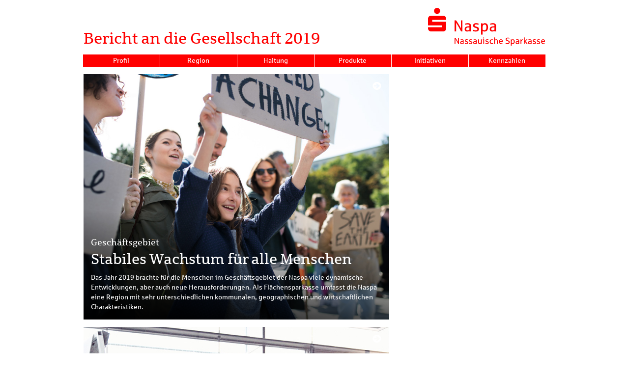

--- FILE ---
content_type: text/html; charset=UTF-8
request_url: https://naspa.bericht-an-die-gesellschaft.de/author/badguri/
body_size: 9085
content:
<!DOCTYPE html>
<html lang="de-DE">

<head>
	<meta charset="UTF-8">
	<meta http-equiv="X-UA-Compatible" content="IE=edge,chrome=1">
	
			
		<title>Naspa 2019  |  badguri</title>
		<meta name="viewport" content="width=device-width, initial-scale=1">
	
	<link rel="stylesheet" type="text/css" href="https://naspa.bericht-an-die-gesellschaft.de/wp-content/themes/badg_bericht_2019/fonts/sparkasse_web.css" media="screen, print" />
	<link rel="stylesheet" type="text/css" href="https://naspa.bericht-an-die-gesellschaft.de/wp-content/themes/badg_bericht_2019/fonts/sparkasse_serif_web.css" media="screen, print" />
	<link rel="stylesheet" type="text/css" href="https://naspa.bericht-an-die-gesellschaft.de/wp-content/themes/badg_bericht_2019/fonts/sparkasse_web_head.css" media="screen, print" />
	
	<link rel="shortcut icon" href="https://naspa.bericht-an-die-gesellschaft.de/wp-content/themes/badg_bericht_2019/img/favicon.ico">
	<link rel="apple-touch-icon" href="https://naspa.bericht-an-die-gesellschaft.de/wp-content/themes/badg_bericht_2019/img/apple-touch-icon-precomposed.png">	
	
	<meta name="google-site-verification" content="kL_fB9r8OEjSoqiO3htjH3r-HIYqCUSswmcpDvP5RkU" />
	
	<meta name='robots' content='max-image-preview:large' />
	<style>img:is([sizes="auto" i], [sizes^="auto," i]) { contain-intrinsic-size: 3000px 1500px }</style>
	<link rel='stylesheet' id='wp-block-library-css' href='https://naspa.bericht-an-die-gesellschaft.de/wp-includes/css/dist/block-library/style.min.css?ver=6.8.3' type='text/css' media='all' />
<style id='classic-theme-styles-inline-css' type='text/css'>
/*! This file is auto-generated */
.wp-block-button__link{color:#fff;background-color:#32373c;border-radius:9999px;box-shadow:none;text-decoration:none;padding:calc(.667em + 2px) calc(1.333em + 2px);font-size:1.125em}.wp-block-file__button{background:#32373c;color:#fff;text-decoration:none}
</style>
<style id='global-styles-inline-css' type='text/css'>
:root{--wp--preset--aspect-ratio--square: 1;--wp--preset--aspect-ratio--4-3: 4/3;--wp--preset--aspect-ratio--3-4: 3/4;--wp--preset--aspect-ratio--3-2: 3/2;--wp--preset--aspect-ratio--2-3: 2/3;--wp--preset--aspect-ratio--16-9: 16/9;--wp--preset--aspect-ratio--9-16: 9/16;--wp--preset--color--black: #000000;--wp--preset--color--cyan-bluish-gray: #abb8c3;--wp--preset--color--white: #ffffff;--wp--preset--color--pale-pink: #f78da7;--wp--preset--color--vivid-red: #cf2e2e;--wp--preset--color--luminous-vivid-orange: #ff6900;--wp--preset--color--luminous-vivid-amber: #fcb900;--wp--preset--color--light-green-cyan: #7bdcb5;--wp--preset--color--vivid-green-cyan: #00d084;--wp--preset--color--pale-cyan-blue: #8ed1fc;--wp--preset--color--vivid-cyan-blue: #0693e3;--wp--preset--color--vivid-purple: #9b51e0;--wp--preset--gradient--vivid-cyan-blue-to-vivid-purple: linear-gradient(135deg,rgba(6,147,227,1) 0%,rgb(155,81,224) 100%);--wp--preset--gradient--light-green-cyan-to-vivid-green-cyan: linear-gradient(135deg,rgb(122,220,180) 0%,rgb(0,208,130) 100%);--wp--preset--gradient--luminous-vivid-amber-to-luminous-vivid-orange: linear-gradient(135deg,rgba(252,185,0,1) 0%,rgba(255,105,0,1) 100%);--wp--preset--gradient--luminous-vivid-orange-to-vivid-red: linear-gradient(135deg,rgba(255,105,0,1) 0%,rgb(207,46,46) 100%);--wp--preset--gradient--very-light-gray-to-cyan-bluish-gray: linear-gradient(135deg,rgb(238,238,238) 0%,rgb(169,184,195) 100%);--wp--preset--gradient--cool-to-warm-spectrum: linear-gradient(135deg,rgb(74,234,220) 0%,rgb(151,120,209) 20%,rgb(207,42,186) 40%,rgb(238,44,130) 60%,rgb(251,105,98) 80%,rgb(254,248,76) 100%);--wp--preset--gradient--blush-light-purple: linear-gradient(135deg,rgb(255,206,236) 0%,rgb(152,150,240) 100%);--wp--preset--gradient--blush-bordeaux: linear-gradient(135deg,rgb(254,205,165) 0%,rgb(254,45,45) 50%,rgb(107,0,62) 100%);--wp--preset--gradient--luminous-dusk: linear-gradient(135deg,rgb(255,203,112) 0%,rgb(199,81,192) 50%,rgb(65,88,208) 100%);--wp--preset--gradient--pale-ocean: linear-gradient(135deg,rgb(255,245,203) 0%,rgb(182,227,212) 50%,rgb(51,167,181) 100%);--wp--preset--gradient--electric-grass: linear-gradient(135deg,rgb(202,248,128) 0%,rgb(113,206,126) 100%);--wp--preset--gradient--midnight: linear-gradient(135deg,rgb(2,3,129) 0%,rgb(40,116,252) 100%);--wp--preset--font-size--small: 13px;--wp--preset--font-size--medium: 20px;--wp--preset--font-size--large: 36px;--wp--preset--font-size--x-large: 42px;--wp--preset--spacing--20: 0.44rem;--wp--preset--spacing--30: 0.67rem;--wp--preset--spacing--40: 1rem;--wp--preset--spacing--50: 1.5rem;--wp--preset--spacing--60: 2.25rem;--wp--preset--spacing--70: 3.38rem;--wp--preset--spacing--80: 5.06rem;--wp--preset--shadow--natural: 6px 6px 9px rgba(0, 0, 0, 0.2);--wp--preset--shadow--deep: 12px 12px 50px rgba(0, 0, 0, 0.4);--wp--preset--shadow--sharp: 6px 6px 0px rgba(0, 0, 0, 0.2);--wp--preset--shadow--outlined: 6px 6px 0px -3px rgba(255, 255, 255, 1), 6px 6px rgba(0, 0, 0, 1);--wp--preset--shadow--crisp: 6px 6px 0px rgba(0, 0, 0, 1);}:where(.is-layout-flex){gap: 0.5em;}:where(.is-layout-grid){gap: 0.5em;}body .is-layout-flex{display: flex;}.is-layout-flex{flex-wrap: wrap;align-items: center;}.is-layout-flex > :is(*, div){margin: 0;}body .is-layout-grid{display: grid;}.is-layout-grid > :is(*, div){margin: 0;}:where(.wp-block-columns.is-layout-flex){gap: 2em;}:where(.wp-block-columns.is-layout-grid){gap: 2em;}:where(.wp-block-post-template.is-layout-flex){gap: 1.25em;}:where(.wp-block-post-template.is-layout-grid){gap: 1.25em;}.has-black-color{color: var(--wp--preset--color--black) !important;}.has-cyan-bluish-gray-color{color: var(--wp--preset--color--cyan-bluish-gray) !important;}.has-white-color{color: var(--wp--preset--color--white) !important;}.has-pale-pink-color{color: var(--wp--preset--color--pale-pink) !important;}.has-vivid-red-color{color: var(--wp--preset--color--vivid-red) !important;}.has-luminous-vivid-orange-color{color: var(--wp--preset--color--luminous-vivid-orange) !important;}.has-luminous-vivid-amber-color{color: var(--wp--preset--color--luminous-vivid-amber) !important;}.has-light-green-cyan-color{color: var(--wp--preset--color--light-green-cyan) !important;}.has-vivid-green-cyan-color{color: var(--wp--preset--color--vivid-green-cyan) !important;}.has-pale-cyan-blue-color{color: var(--wp--preset--color--pale-cyan-blue) !important;}.has-vivid-cyan-blue-color{color: var(--wp--preset--color--vivid-cyan-blue) !important;}.has-vivid-purple-color{color: var(--wp--preset--color--vivid-purple) !important;}.has-black-background-color{background-color: var(--wp--preset--color--black) !important;}.has-cyan-bluish-gray-background-color{background-color: var(--wp--preset--color--cyan-bluish-gray) !important;}.has-white-background-color{background-color: var(--wp--preset--color--white) !important;}.has-pale-pink-background-color{background-color: var(--wp--preset--color--pale-pink) !important;}.has-vivid-red-background-color{background-color: var(--wp--preset--color--vivid-red) !important;}.has-luminous-vivid-orange-background-color{background-color: var(--wp--preset--color--luminous-vivid-orange) !important;}.has-luminous-vivid-amber-background-color{background-color: var(--wp--preset--color--luminous-vivid-amber) !important;}.has-light-green-cyan-background-color{background-color: var(--wp--preset--color--light-green-cyan) !important;}.has-vivid-green-cyan-background-color{background-color: var(--wp--preset--color--vivid-green-cyan) !important;}.has-pale-cyan-blue-background-color{background-color: var(--wp--preset--color--pale-cyan-blue) !important;}.has-vivid-cyan-blue-background-color{background-color: var(--wp--preset--color--vivid-cyan-blue) !important;}.has-vivid-purple-background-color{background-color: var(--wp--preset--color--vivid-purple) !important;}.has-black-border-color{border-color: var(--wp--preset--color--black) !important;}.has-cyan-bluish-gray-border-color{border-color: var(--wp--preset--color--cyan-bluish-gray) !important;}.has-white-border-color{border-color: var(--wp--preset--color--white) !important;}.has-pale-pink-border-color{border-color: var(--wp--preset--color--pale-pink) !important;}.has-vivid-red-border-color{border-color: var(--wp--preset--color--vivid-red) !important;}.has-luminous-vivid-orange-border-color{border-color: var(--wp--preset--color--luminous-vivid-orange) !important;}.has-luminous-vivid-amber-border-color{border-color: var(--wp--preset--color--luminous-vivid-amber) !important;}.has-light-green-cyan-border-color{border-color: var(--wp--preset--color--light-green-cyan) !important;}.has-vivid-green-cyan-border-color{border-color: var(--wp--preset--color--vivid-green-cyan) !important;}.has-pale-cyan-blue-border-color{border-color: var(--wp--preset--color--pale-cyan-blue) !important;}.has-vivid-cyan-blue-border-color{border-color: var(--wp--preset--color--vivid-cyan-blue) !important;}.has-vivid-purple-border-color{border-color: var(--wp--preset--color--vivid-purple) !important;}.has-vivid-cyan-blue-to-vivid-purple-gradient-background{background: var(--wp--preset--gradient--vivid-cyan-blue-to-vivid-purple) !important;}.has-light-green-cyan-to-vivid-green-cyan-gradient-background{background: var(--wp--preset--gradient--light-green-cyan-to-vivid-green-cyan) !important;}.has-luminous-vivid-amber-to-luminous-vivid-orange-gradient-background{background: var(--wp--preset--gradient--luminous-vivid-amber-to-luminous-vivid-orange) !important;}.has-luminous-vivid-orange-to-vivid-red-gradient-background{background: var(--wp--preset--gradient--luminous-vivid-orange-to-vivid-red) !important;}.has-very-light-gray-to-cyan-bluish-gray-gradient-background{background: var(--wp--preset--gradient--very-light-gray-to-cyan-bluish-gray) !important;}.has-cool-to-warm-spectrum-gradient-background{background: var(--wp--preset--gradient--cool-to-warm-spectrum) !important;}.has-blush-light-purple-gradient-background{background: var(--wp--preset--gradient--blush-light-purple) !important;}.has-blush-bordeaux-gradient-background{background: var(--wp--preset--gradient--blush-bordeaux) !important;}.has-luminous-dusk-gradient-background{background: var(--wp--preset--gradient--luminous-dusk) !important;}.has-pale-ocean-gradient-background{background: var(--wp--preset--gradient--pale-ocean) !important;}.has-electric-grass-gradient-background{background: var(--wp--preset--gradient--electric-grass) !important;}.has-midnight-gradient-background{background: var(--wp--preset--gradient--midnight) !important;}.has-small-font-size{font-size: var(--wp--preset--font-size--small) !important;}.has-medium-font-size{font-size: var(--wp--preset--font-size--medium) !important;}.has-large-font-size{font-size: var(--wp--preset--font-size--large) !important;}.has-x-large-font-size{font-size: var(--wp--preset--font-size--x-large) !important;}
:where(.wp-block-post-template.is-layout-flex){gap: 1.25em;}:where(.wp-block-post-template.is-layout-grid){gap: 1.25em;}
:where(.wp-block-columns.is-layout-flex){gap: 2em;}:where(.wp-block-columns.is-layout-grid){gap: 2em;}
:root :where(.wp-block-pullquote){font-size: 1.5em;line-height: 1.6;}
</style>
<link rel='stylesheet' id='flizrsn-styles-css' href='https://naspa.bericht-an-die-gesellschaft.de/wp-content/plugins/restricted-site-notifier/css/flizrsn-styles.css?ver=6.8.3' type='text/css' media='all' />
<link rel='stylesheet' id='badg_icons-css' href='https://naspa.bericht-an-die-gesellschaft.de/wp-content/themes/badg_bericht_2019/css/badg-icons.css?ver=6.8.3' type='text/css' media='all' />
<link rel='stylesheet' id='badg_glyphicons-css' href='https://naspa.bericht-an-die-gesellschaft.de/wp-content/themes/badg_bericht_2019/css/glyphicons.css?ver=6.8.3' type='text/css' media='all' />
<link rel='stylesheet' id='bootstrap-css' href='https://naspa.bericht-an-die-gesellschaft.de/wp-content/themes/badg_bericht_2019/css/bootstrap.min.css?ver=6.8.3' type='text/css' media='all' />
<link rel='stylesheet' id='badg_footable_css-css' href='https://naspa.bericht-an-die-gesellschaft.de/wp-content/themes/badg_bericht_2019/css/footable.bootstrap.min.css?ver=6.8.3' type='text/css' media='all' />
<link rel='stylesheet' id='badg_table-css' href='https://naspa.bericht-an-die-gesellschaft.de/wp-content/themes/badg_bericht_2019/css/table.css?ver=6.8.3' type='text/css' media='all' />
<link rel='stylesheet' id='badg_gradients-css' href='https://naspa.bericht-an-die-gesellschaft.de/wp-content/themes/badg_bericht_2019/css/gradients.css?ver=6.8.3' type='text/css' media='all' />
<link rel='stylesheet' id='badg_module-css' href='https://naspa.bericht-an-die-gesellschaft.de/wp-content/themes/badg_bericht_2019/css/module.css?ver=6.8.3' type='text/css' media='all' />
<link rel='stylesheet' id='badg_print-css' href='https://naspa.bericht-an-die-gesellschaft.de/wp-content/themes/badg_bericht_2019/css/print.css?ver=20130821' type='text/css' media='print' />
<link rel='stylesheet' id='style-css' href='https://naspa.bericht-an-die-gesellschaft.de/wp-content/themes/badg_bericht_2019/style.css?ver=6.8.3' type='text/css' media='all' />
<script type="text/javascript" src="https://naspa.bericht-an-die-gesellschaft.de/wp-content/themes/badg_bericht_2019/js/jquery-2.2.4.min.js?ver=6.8.3" id="jquery-js"></script>
<script type="text/javascript" src="https://naspa.bericht-an-die-gesellschaft.de/wp-content/themes/badg_bericht_2019/js/jquery-migrate-1.4.1.min.js?ver=6.8.3" id="jquery-migrate-js"></script>
<script type="text/javascript" src="https://naspa.bericht-an-die-gesellschaft.de/wp-content/themes/badg_bericht_2019/js/Chart1.1.1.min.js?ver=6.8.3" id="badg_chart_js-js"></script>
<!--[if lt IE 9]>
			  <script src="https://naspa.bericht-an-die-gesellschaft.de/wp-content/themes/badg_bericht_2019/js/html5-3.6-respond-1.4.2.min.js"></script>
		  <![endif]-->	
		
    
</head>

<body class="archive author author-badguri author-2 wp-theme-badg_bericht_2019 website-16" data-spy="scroll" data-target="#pageScrollspy" data-offset="95">

		

	<nav class="navbar navbar-defaultX navbar-top">
		<header>
			<div class="container">
				<div class="row">
					<div class="col-md-5 col-sm-5 col-xs-5 col-xs-push-7print col-sm-push-7 brand">
						<a href="https://naspa.bericht-an-die-gesellschaft.de">
							<svg width="240" height="80">
							<image xlink:href="https://naspa.bericht-an-die-gesellschaft.de/wp-content/uploads/sites/16/logo-naspa.svg" src="https://naspa.bericht-an-die-gesellschaft.de/wp-content/themes/badg_bericht_2019/img/logo-naspa.png" width="240" height="80" />
							</svg>
						</a>
	    			</div>
					<div class="col-md-7 col-sm-7 col-xs-7 col-xs-pull-5print col-sm-pull-5 description">
						<h1 class="hidden-xs"><a class="" href="https://naspa.bericht-an-die-gesellschaft.de">Bericht an die Gesellschaft 2019</a></h1>
		                <button type="button" class="navbar-toggle" data-toggle="collapse" data-target="#top-navbar-collapse">
		                    <span class="sr-only">Toggle navigation</span>
		                    <span class="icon-bar"></span>
		                    <span class="icon-bar"></span>
		                    <span class="icon-bar"></span>
		                </button>
	    			</div>
	    		</div>
	    	</div>
	    </header>
		<div class="container menu-wrapper hidden-print">
			<div class="row">  
			<div id="top-navbar-collapse" class="collapse navbar-collapse"><ul id="menu-top-menu" class="nav navbar-nav"><li id="menu-item-237" class="col-xs-12 col-sm-4 col-md-2 menu-item menu-item-type-taxonomy menu-item-object-category menu-item-237"><a title="Profil" href="https://naspa.bericht-an-die-gesellschaft.de/profil/">Profil</a></li>
<li id="menu-item-236" class="col-xs-12 col-sm-4 col-md-2 menu-item menu-item-type-taxonomy menu-item-object-category menu-item-236"><a title="Region" href="https://naspa.bericht-an-die-gesellschaft.de/region/">Region</a></li>
<li id="menu-item-233" class="col-xs-12 col-sm-4 col-md-2 menu-item menu-item-type-taxonomy menu-item-object-category menu-item-233"><a title="Haltung" href="https://naspa.bericht-an-die-gesellschaft.de/haltung/">Haltung</a></li>
<li id="menu-item-234" class="col-xs-12 col-sm-4 col-md-2 menu-item menu-item-type-taxonomy menu-item-object-category menu-item-234"><a title="Produkte" href="https://naspa.bericht-an-die-gesellschaft.de/produkte/">Produkte</a></li>
<li id="menu-item-6336" class="col-xs-12 col-sm-4 col-md-2 menu-item menu-item-type-taxonomy menu-item-object-category menu-item-6336"><a title="Initiativen" href="https://naspa.bericht-an-die-gesellschaft.de/initiativen/">Initiativen</a></li>
<li id="menu-item-570" class="col-xs-12 col-sm-4 col-md-2 menu-item menu-item-type-post_type_archive menu-item-object-kennzahlen menu-item-570"><a title="Kennzahlen" href="https://naspa.bericht-an-die-gesellschaft.de/kennzahlen/">Kennzahlen</a></li>
</ul></div>			</div>
		</div>
    </nav>
	
	<div class="container xs-headline">
		<div class="row">
			<div class="col-md-12 col-sm-12 col-xs-12">
				<h2>Bericht an die Gesellschaft</h2>
			</div>
		</div>
	</div>


<div class="container main">
	
	<div class="row">
		<div class="col-md-12 col-sm-12 col-xs-12">
		
			<div class="row margin-75">
		
						
																
																												
								
				
					

				<div class="col-md-8 col-sm-12 col-xs-12 category-top bg-box   box-1 padding-75"> 

										
											<!-- bg-box - bg-red-box -->	
						<div class="row category-box bg-image">
							<img class="OF-cover OFimage" alt="Geschäftsgebiet - Bericht an die Gesellschaft |  Naspa 2019" src="https://naspa.bericht-an-die-gesellschaft.de/wp-content/uploads/sites/16/region-1181042341-1.jpg">
							<div class="row-absolute hidden-print inner-gradient60 ">
								<div class="col-md-12 col-sm-12 col-xs-12 box-content col-absolute">
																								<h4>Geschäftsgebiet</h4>																<h3>Stabiles Wachstum für alle Menschen</h3>
								<p>Das Jahr 2019 brachte für die Menschen im Geschäftsgebiet der Naspa viele dynamische Entwicklungen, aber auch neue Herausforderungen. Als Flächensparkasse umfasst die Naspa eine Region mit sehr unterschiedlichen kommunalen, geographischen und wirtschaftlichen Charakteristiken.</p>
								</div>
							</div>
																							<a class="link-container" href="https://naspa.bericht-an-die-gesellschaft.de/region/geschaftsgebiet/" title="Geschäftsgebiet">
									<span class="icon icon-arrow-circle-right"></span>
								</a>
																					</div>
						<div class="visible-print-block">
							<div class="row">
								<div class="col-md-12 col-sm-12 col-xs-12 box-content">
																								<h4>Geschäftsgebiet</h4>																<h3>Stabiles Wachstum für alle Menschen</h3>
								<p>Das Jahr 2019 brachte für die Menschen im Geschäftsgebiet der Naspa viele dynamische Entwicklungen, aber auch neue Herausforderungen. Als Flächensparkasse umfasst die Naspa eine Region mit sehr unterschiedlichen kommunalen, geographischen und wirtschaftlichen Charakteristiken.</p>
								</div>
							</div>
						</div>
						
						
		
				</div>
				
				
						
																
																												
								
				
					

				<div class="col-md-8 col-sm-12 col-xs-12 category-top bg-box   box-2 padding-75"> 

										
											<!-- bg-box - bg-red-box -->	
						<div class="row category-box bg-image">
							<img class="OF-cover OFimage" alt="Vorwort des Vorstands &#8211; In der Krise die Substanz bewahren - Bericht an die Gesellschaft |  Naspa 2019" src="https://naspa.bericht-an-die-gesellschaft.de/wp-content/uploads/sites/16/naspa-vorstand_life_01_026_b.jpg">
							<div class="row-absolute hidden-print inner-gradient80 ">
								<div class="col-md-12 col-sm-12 col-xs-12 box-content col-absolute">
																								<h4>Vorwort des Vorstands</h4>																<h3>In der Krise die Substanz bewahren</h3>
								<p>Gerade in der Krise braucht es auch den Blick nach vorne. Krisenbewältigung und Zukunftsgestaltung müssen gemeinsam geschultert werden. Als verlässlicher Finanzpartner steht die Naspa an der Seite der Menschen und Unternehmen.</p>
								</div>
							</div>
																							<a class="link-container" href="https://naspa.bericht-an-die-gesellschaft.de/profil/vorwort-des-vorstands/" title="Vorwort des Vorstands &#8211; In der Krise die Substanz bewahren">
									<span class="icon icon-arrow-circle-right"></span>
								</a>
																					</div>
						<div class="visible-print-block">
							<div class="row">
								<div class="col-md-12 col-sm-12 col-xs-12 box-content">
																								<h4>Vorwort des Vorstands</h4>																<h3>In der Krise die Substanz bewahren</h3>
								<p>Gerade in der Krise braucht es auch den Blick nach vorne. Krisenbewältigung und Zukunftsgestaltung müssen gemeinsam geschultert werden. Als verlässlicher Finanzpartner steht die Naspa an der Seite der Menschen und Unternehmen.</p>
								</div>
							</div>
						</div>
						
						
		
				</div>
				
				
						
																
																												
								
				
					

				<div class="col-md-12 col-sm-12 col-xs-12 category-top standard-box   box-3 padding-75"> 

										
					 
						<!-- standard-box - teaser-box -->	
						<div class="row category-box">
							<div class="col-md-12 col-sm-5 col-xs-12 box-image">
																<div class="teaser_image "> 
									<img class="OF-cover OFimage" alt="Module Overview - Bericht an die Gesellschaft |  Naspa 2019" src="https://naspa.bericht-an-die-gesellschaft.de/wp-content/uploads/sites/16/darkgray-600x319.jpg">
								</div>
															</div>
							<div class="col-md-12 col-sm-7 col-xs-12 box-content">
																								<h4>Topic Headline</h4>																<h3>Headline &#8211; Nullam quis ante</h3>
								<p>Teaser Text &#8211; Lorem ipsum dolor sit amet, consectetuer adipiscing elit. Aenean commodo ligula eget dolor. Aenean massa. Cum sociis natoque penatibus et magnis dis parturient montes, nascetur ridiculus mus. Donec quam felis, ultricies nec, pellentesque eu, pretium quis, sem. Nulla consequat massa quis enim.</p>
							</div>
													</div>
						
						
		
				</div>
				
				
						
																
																												
								
				
					

				<div class="col-md-4 col-sm-12 col-xs-12 category-top bg-box   box-4 padding-75"> 

										
											<!-- bg-box - bg-red-box -->	
						<div class="row category-box bg-image">
							<img class="OF-cover OFimage" alt="Vorwort des Verwaltungsratsvorsitzenden - Bericht an die Gesellschaft |  Naspa 2019" src="https://naspa.bericht-an-die-gesellschaft.de/wp-content/uploads/sites/16/naspa-profil-vorsitzender.jpg">
							<div class="row-absolute hidden-print inner-gradient70 ">
								<div class="col-md-12 col-sm-12 col-xs-12 box-content col-absolute">
																								<h4>Vorwort des Verwaltungsratsvorsitzenden</h4>																<h3>Miteinander geht es besser</h3>
								<p>Die Pandemie hat unsere Region in einer Zeit getroffen, in der die Zeichen in vielen Lebensbereichen bereits auf Veränderung und Transformation gestellt waren.</p>
								</div>
							</div>
																							<a class="link-container" href="https://naspa.bericht-an-die-gesellschaft.de/profil/vorwort-des-verwaltungsratsvorsitzenden/" title="Vorwort des Verwaltungsratsvorsitzenden">
									<span class="icon icon-arrow-circle-right"></span>
								</a>
																					</div>
						<div class="visible-print-block">
							<div class="row">
								<div class="col-md-12 col-sm-12 col-xs-12 box-content">
																								<h4>Vorwort des Verwaltungsratsvorsitzenden</h4>																<h3>Miteinander geht es besser</h3>
								<p>Die Pandemie hat unsere Region in einer Zeit getroffen, in der die Zeichen in vielen Lebensbereichen bereits auf Veränderung und Transformation gestellt waren.</p>
								</div>
							</div>
						</div>
						
						
		
				</div>
				
				
						
																
																												
								
				
					

				<div class="col-md-8 col-sm-12 col-xs-12 category-top bg-box   box-5 padding-75"> 

										
											<!-- bg-box - bg-red-box -->	
						<div class="row category-box bg-image">
							<img class="OF-cover OFimage" alt="Weiterbildung/lebenslanges Lernen - Bericht an die Gesellschaft |  Naspa 2019" src="https://naspa.bericht-an-die-gesellschaft.de/wp-content/uploads/sites/16/haltung-1014151744-1.jpg">
							<div class="row-absolute hidden-print inner-gradient80 ">
								<div class="col-md-12 col-sm-12 col-xs-12 box-content col-absolute">
																								<h4>Weiterbildung/lebenslanges Lernen</h4>																<h3>Führerschein für digitale Kompetenz</h3>
								<p>Die Digitalisierung verändert die Bankenwelt: Bewährte Angebote und klassische Dienstleistungen wandern zunehmend auf digitale Kanäle, hinzu kommen neue Applikationen und Tools. Und das bedeutet auch für die Mitarbeiterinnen und Mitarbeiter einer Sparkasse, digital stets auf dem Laufenden bleiben zu müssen.</p>
								</div>
							</div>
																							<a class="link-container" href="https://naspa.bericht-an-die-gesellschaft.de/haltung/weiterbildung-lebenslanges-lernen/" title="Weiterbildung/lebenslanges Lernen">
									<span class="icon icon-arrow-circle-right"></span>
								</a>
																					</div>
						<div class="visible-print-block">
							<div class="row">
								<div class="col-md-12 col-sm-12 col-xs-12 box-content">
																								<h4>Weiterbildung/lebenslanges Lernen</h4>																<h3>Führerschein für digitale Kompetenz</h3>
								<p>Die Digitalisierung verändert die Bankenwelt: Bewährte Angebote und klassische Dienstleistungen wandern zunehmend auf digitale Kanäle, hinzu kommen neue Applikationen und Tools. Und das bedeutet auch für die Mitarbeiterinnen und Mitarbeiter einer Sparkasse, digital stets auf dem Laufenden bleiben zu müssen.</p>
								</div>
							</div>
						</div>
						
						
		
				</div>
				
				
						
																
																												
								
				
					

				<div class="col-md-4 col-sm-12 col-xs-12 bg-red-box   box-6 padding-75"> 

										
											<!-- bg-box - bg-red-box -->	
						<div class="row category-box bg-image">
							<img class="OF-cover OFimage" alt="Organisationsprofil - Bericht an die Gesellschaft |  Naspa 2019" src="https://naspa.bericht-an-die-gesellschaft.de/wp-content/uploads/sites/16/Adolph_Nassau_Kreihuber.jpg">
							<div class="row-absolute hidden-print relative ">
								<div class="col-md-12 col-sm-12 col-xs-12 box-content col-absolute">
																																								<h3>Organisationsprofil</h3>
																</div>
							</div>
																							<a class="link-container" href="https://naspa.bericht-an-die-gesellschaft.de/kennzahlen/organisationsprofil/" title="Organisationsprofil">
									<span class="icon icon-arrow-circle-right"></span>
								</a>
																					</div>
						<div class="visible-print-block">
							<div class="row">
								<div class="col-md-12 col-sm-12 col-xs-12 box-content">
																																								<h3>Organisationsprofil</h3>
																</div>
							</div>
						</div>
						
						
		
				</div>
				
				
						
																
																												
								
				
														
										
					<div class="col-md-4 col-sm-12 col-xs-12 category-top border-box aside-box  box-7 padding-75"> 

													<div class="row category-box">
	<div class="col-md-12 col-sm-12 col-xs-12 box-content">
		
					
					
	
					<a class="link-container-box" href="https://naspa.bericht-an-die-gesellschaft.de/2019/region/geschaftsgebiet/" title="Wichtige Daten und Fakten im Überblick">
			
		<h3>Wichtige Daten und Fakten im Überblick 2019</h3>		<hr>
		<dl class="dl-horizontal">
		
							<dt>2 Mio.</dt><dd>Bevölkerung</dd>
							<dt>4.032</dt><dd>km² Fläche</dd>
							<dt>110.632</dt><dd>Mio. Euro Bruttowertschöpfung gesamt</dd>
							<dt>102.247</dt><dd>Euro Bruttowertschöpfung je zivilem Erwerbstätigen</dd>
							<dt>4,6%</dt><dd>Arbeitslosenquote</dd>
							<dt>27.353</dt><dd>Euro generelle Kaufkraft pro Einwohner</dd>
			
			
		</dl>
					</a>
		
	</div>
</div>

						 

					</div>
					
									
				
						
																
																												
								
				
					

				<div class="col-md-4 col-sm-12 col-xs-12 teaser-box   box-8 padding-75"> 

										
					 
						<!-- standard-box - teaser-box -->	
						<div class="row category-box">
							<div class="col-md-12 col-sm-5 col-xs-12 box-image">
																<div class="teaser_image "> 
									<img class="OF-cover OFimage" alt="Wirtschaftliche Leistungsfähigkeit - Bericht an die Gesellschaft |  Naspa 2019" src="https://naspa.bericht-an-die-gesellschaft.de/wp-content/uploads/sites/16/region-534422123-600x319.jpg">
								</div>
															</div>
							<div class="col-md-12 col-sm-7 col-xs-12 box-content">
																																								<h3>Wirtschaftliche Leistungsfähigkeit</h3>
								<p>Den Unternehmen im Geschäftsgebiet geht es weiterhin gut, aber sie zeigen sich deutlich skeptischer, was die zukünftige wirtschaftliche Entwicklung anbelangt. In der Umfrage der IHK Wiesbaden korrigierten viele regionale Unternehmen ihre Erwartungen nach unten.</p>
							</div>
															<a class="link-teaser-container" href="https://naspa.bericht-an-die-gesellschaft.de/region/wirtschaftliche-leistungsfahigkeit/" title="Wirtschaftliche Leistungsfähigkeit">
									<span class="icon icon-arrow-circle-right"></span>
								</a>
													</div>
						
						
		
				</div>
				
				
						
																
																												
								
				
					

				<div class="col-md-4 col-sm-12 col-xs-12 teaser-box   box-9 padding-75"> 

										
					 
						<!-- standard-box - teaser-box -->	
						<div class="row category-box">
							<div class="col-md-12 col-sm-5 col-xs-12 box-image">
																<div class="teaser_image "> 
									<img class="OF-cover OFimage" alt="Umwelt und Energie - Bericht an die Gesellschaft |  Naspa 2019" src="https://naspa.bericht-an-die-gesellschaft.de/wp-content/uploads/sites/16/region-1068869362-600x319.jpg">
								</div>
															</div>
							<div class="col-md-12 col-sm-7 col-xs-12 box-content">
																																								<h3>Umwelt und Energie</h3>
								<p>Gut ein Viertel des verbrauchten Stroms wird in Hessen aus erneuerbaren Energien gewonnen. Das konstatiert der Energiemonitoring-Bericht der Landesregierung. Damit hat sich deren Anteil in den vergangenen fünf Jahren nahezu verdoppelt. Allerdings zeigen sich je nach Energieträger unterschiedliche Entwicklungen.</p>
							</div>
															<a class="link-teaser-container" href="https://naspa.bericht-an-die-gesellschaft.de/region/umwelt-und-energie/" title="Umwelt und Energie">
									<span class="icon icon-arrow-circle-right"></span>
								</a>
													</div>
						
						
		
				</div>
				
				
						
																
																												
								
				
					

				<div class="col-md-4 col-sm-12 col-xs-12 teaser-box   box-10 padding-75"> 

										
					 
						<!-- standard-box - teaser-box -->	
						<div class="row category-box">
							<div class="col-md-12 col-sm-5 col-xs-12 box-image">
																<div class="teaser_image "> 
									<img class="OF-cover OFimage" alt="Bildung und Integration - Bericht an die Gesellschaft |  Naspa 2019" src="https://naspa.bericht-an-die-gesellschaft.de/wp-content/uploads/sites/16/region-1065383400-600x319.jpg">
								</div>
															</div>
							<div class="col-md-12 col-sm-7 col-xs-12 box-content">
																																								<h3>Bildung und Integration</h3>
								<p>Das Land Hessen sieht sich beim Thema Integration auf gutem Weg. Dank der Landesinitiative „Wirtschaft integriert“ sei es gelungen, viele geflüchtete Menschen in Ausbildungen und Einstiegsqualifikationen zu vermitteln. Auch im Geschäftsgebiet der Naspa beteiligen sich Unternehmen an der Initiative.</p>
							</div>
															<a class="link-teaser-container" href="https://naspa.bericht-an-die-gesellschaft.de/region/bildung-integration/" title="Bildung und Integration">
									<span class="icon icon-arrow-circle-right"></span>
								</a>
													</div>
						
						
		
				</div>
				
				
						
																
																												
								
				
					

				<div class="col-md-4 col-sm-12 col-xs-12 teaser-box   box-11 padding-75"> 

										
					 
						<!-- standard-box - teaser-box -->	
						<div class="row category-box">
							<div class="col-md-12 col-sm-5 col-xs-12 box-image">
																<div class="teaser_image "> 
									<img class="OF-cover OFimage" alt="Demografie - Bericht an die Gesellschaft |  Naspa 2019" src="https://naspa.bericht-an-die-gesellschaft.de/wp-content/uploads/sites/16/region-1077097814-600x319.jpg">
								</div>
															</div>
							<div class="col-md-12 col-sm-7 col-xs-12 box-content">
																																								<h3>Demografie</h3>
								<p>Die demografische Entwicklung zeigt im Geschäftsgebiet auch im vergangenen Jahr ein sehr heterogenes Bild. In der Metropolregion Frankfurt/Rhein-Main ist weiterhin ein Bevölkerungswachstum zu verzeichnen, auch im Rheingau, im Taunus und im Limburger Land steigen die Einwohnerzahlen.</p>
							</div>
															<a class="link-teaser-container" href="https://naspa.bericht-an-die-gesellschaft.de/region/demografie/" title="Demografie">
									<span class="icon icon-arrow-circle-right"></span>
								</a>
													</div>
						
						
		
				</div>
				
				
						
																
																												
								
				
					

				<div class="col-md-8 col-sm-12 col-xs-12 box-format-23 bg-box   box-12 padding-75"> 

										
											<!-- bg-box - bg-red-box -->	
						<div class="row category-box bg-image">
							<img class="OF-cover OFimage" alt="Firmengründung - Bericht an die Gesellschaft |  Naspa 2019" src="https://naspa.bericht-an-die-gesellschaft.de/wp-content/uploads/sites/16/Frau-Donhauser-5-final.jpg">
							<div class="row-absolute hidden-print inner-gradient70 ">
								<div class="col-md-12 col-sm-12 col-xs-12 box-content col-absolute">
																																								<h3>Richtig durchstarten:<br />
Mit dem StartUp-Booster zum Erfolg</h3>
								<p>Viel Einsatz für neue Ideen: Lilia Donhauser, Gewerbekundenberaterin der Naspa, engagiert sich ganz besonders für junge Unternehmen. Mit uns sprach sie über gute Ideen, leidenschaftliche Gründer*innen und den richtigen Weg zum erfolgreichen Durchstarten.</p>
								</div>
							</div>
																							<a class="link-container" href="https://naspa.bericht-an-die-gesellschaft.de/profil/firmengruendung/" title="Firmengründung">
									<span class="icon icon-arrow-circle-right"></span>
								</a>
																					</div>
						<div class="visible-print-block">
							<div class="row">
								<div class="col-md-12 col-sm-12 col-xs-12 box-content">
																																								<h3>Richtig durchstarten:<br />
Mit dem StartUp-Booster zum Erfolg</h3>
								<p>Viel Einsatz für neue Ideen: Lilia Donhauser, Gewerbekundenberaterin der Naspa, engagiert sich ganz besonders für junge Unternehmen. Mit uns sprach sie über gute Ideen, leidenschaftliche Gründer*innen und den richtigen Weg zum erfolgreichen Durchstarten.</p>
								</div>
							</div>
						</div>
						
						
		
				</div>
				
				
						
																
																												
								
				
					

				<div class="col-md-4 col-sm-12 col-xs-12 bg-red-box-half-height   box-13 padding-75"> 

										
					 
						<!-- bg-red-box-half-height -->	
																								
												<div class="row category-box">
							<div class="col-md-12 col-sm-12 col-xs-12 box-content">
								<div class="box-bg-col berichtsparameter" >
								<div class="col-mask">
									<h3>Berichtsparameter</h3>
<p>Berichterstattung nach dem Sparkassen-Standard</p>
								</div>
																							<a class="link-container" href="https://naspa.bericht-an-die-gesellschaft.de/profil/berichtsparameter/" title="Berichtsparameter">
									<span class="icon icon-arrow-circle-right"></span>
								</a>
																							</div>
							</div>
						</div>
						
												
						
		
				</div>
				
				
						
																
																												
								
				
					

				<div class="col-md-4 col-sm-12 col-xs-12 bg-red-box-half-height   box-14 padding-75"> 

										
					 
						<!-- bg-red-box-half-height -->	
																								
												<div class="row category-box">
							<div class="col-md-12 col-sm-12 col-xs-12 box-content">
								<div class="box-bg-col berichtsparameter" >
								<div class="col-mask">
									<h3>Nichtfinanzieller<br />
Bericht 2019</h3>
<p>PDF Download [1.5 MB]</p>
								</div>
									<a class="link-container" target="_blank" href="https://naspa.bericht-an-die-gesellschaft.de/wp-content/uploads/sites/16/Naspa-Nichtfinanzielle-Bericht-2019.pdf" title="Nichtfinanzieller Bericht - PDF">
										<span class="icon icon-arrow-circle-right"></span>
									</a>
								</div>
							</div>
						</div>
												
						
		
				</div>
				
				
						
																
																												
								
				
					

				<div class="col-md-4 col-sm-12 col-xs-12 bg-red-box-half-height   box-15 padding-75"> 

										
					 
						<!-- bg-red-box-half-height -->	
																								
												<div class="row category-box">
							<div class="col-md-12 col-sm-12 col-xs-12 box-content">
								<div class="box-bg-col berichtsparameter" >
								<div class="col-mask">
									<h3>Auf einen Blick:<br />
Kennzahlenberichte</h3>
<p>Mit ihrer unternehmerischen Haltung, ihren Produkten und ihren Initiativen fördert die Naspa eine nachhaltige Entwicklung.</p>
								</div>
																							<a class="link-container" href="https://naspa.bericht-an-die-gesellschaft.de/kennzahlen/" title="Kennzahlenberichte Profil">
									<span class="icon icon-arrow-circle-right"></span>
								</a>
																							</div>
							</div>
						</div>
						
												
						
		
				</div>
				
				
						
																
																												
								
				
					

				<div class="col-md-8 col-sm-12 col-xs-12 category-top bg-box   box-16 padding-75"> 

										
											<!-- bg-box - bg-red-box -->	
						<div class="row category-box bg-image">
							<img class="OF-cover OFimage" alt="Förderung von Unternehmensgründungen - Bericht an die Gesellschaft |  Naspa 2019" src="https://naspa.bericht-an-die-gesellschaft.de/wp-content/uploads/sites/16/StartUp-Screenshot-4.jpg">
							<div class="row-absolute hidden-print inner-gradient60 ">
								<div class="col-md-12 col-sm-12 col-xs-12 box-content col-absolute">
																								<h4>Förderung von Unternehmensgründungen</h4>																<h3>Start-Up Campus: Gründer unter sich</h3>
								<p>Eine Firma gründen – wie geht das? Es gibt viele Anlaufstellen, die Beratung und Expertise für Gründerinnen und Gründer anbieten. So bietet die Naspa ein breitgefächertes Angebot an Beratungs- und Finanzierungsleistungen, außerdem ein Netzwerk Expertinnen und Experten.</p>
								</div>
							</div>
																							<a class="link-container" href="https://naspa.bericht-an-die-gesellschaft.de/produkte/unternehmensgruendungen/" title="Förderung von Unternehmensgründungen">
									<span class="icon icon-arrow-circle-right"></span>
								</a>
																					</div>
						<div class="visible-print-block">
							<div class="row">
								<div class="col-md-12 col-sm-12 col-xs-12 box-content">
																								<h4>Förderung von Unternehmensgründungen</h4>																<h3>Start-Up Campus: Gründer unter sich</h3>
								<p>Eine Firma gründen – wie geht das? Es gibt viele Anlaufstellen, die Beratung und Expertise für Gründerinnen und Gründer anbieten. So bietet die Naspa ein breitgefächertes Angebot an Beratungs- und Finanzierungsleistungen, außerdem ein Netzwerk Expertinnen und Experten.</p>
								</div>
							</div>
						</div>
						
						
		
				</div>
				
				
						
																
																												
								
				
					

				<div class="col-md-4 col-sm-12 col-xs-12 category-top teaser-box   box-17 padding-75"> 

										
					 
						<!-- standard-box - teaser-box -->	
						<div class="row category-box">
							<div class="col-md-12 col-sm-5 col-xs-12 box-image">
																<div class="teaser_image "> 
									<img class="OF-cover OFimage" alt="Nachhaltige Anlageprodukte - Bericht an die Gesellschaft |  Naspa 2019" src="https://naspa.bericht-an-die-gesellschaft.de/wp-content/uploads/sites/16/naspa-produkte-1031985316-600x319.jpg">
								</div>
															</div>
							<div class="col-md-12 col-sm-7 col-xs-12 box-content">
																								<h4>Nachhaltige Anlageprodukte</h4>																<h3>Nachhaltige Geldanlage als Zukunftsfaktor</h3>
								<p>Investitionen in nachhaltige Anlageprodukte sind eine wichtige Triebfeder für den Umbau unserer Wirtschaft hin zu einer nachhaltigen und CO2-armen Produktions- und Lebensweise. Für die Finanzierung von nachhaltigen Innovationen und zukunftsorientierten Geschäftsmodellen braucht es ausreichendes privates Kapital. Mit nachhaltigen Fonds bietet die Naspa ein breites Produktspektrum für alle Kundinnen und Kunden, die ihr Geld nach ethischen, sozialen und natürlich auch ökologischen Kriterien anlegen möchten.</p>
							</div>
															<a class="link-teaser-container" href="https://naspa.bericht-an-die-gesellschaft.de/produkte/nachhaltige-anlageprodukte/" title="Nachhaltige Anlageprodukte">
									<span class="icon icon-arrow-circle-right"></span>
								</a>
													</div>
						
						
		
				</div>
				
				
						
																
																												
								
				
				
					
					<div class="col-md-4 col-sm-12 col-xs-12 border-box chart-box  box-18 padding-75"> 
						<div class="row category-box">
							<div class="col-md-12 col-sm-12 col-xs-12 box-content">
																						
<!-- produkte-nachhaltige-kredite -->	

	

				
			
				
					
				
					
				
					
							
			
		
			
			
				
				

				

				

				

				

				

						
			<div class="pie-canvas-holder">
				<canvas class="center-block" id="chart-4562" width="130" height="130" ></canvas>
			</div>
			<div id="chartjs-tooltip"></div>
			
			<div class="chart-box-text">
									<h4>Nachhaltige Kredite</h4>						<h3>Nachhaltige Kredite 2019 auf stabilem Niveau</h3>
			<p>Die Naspa ist ein kompetenter und verlässlicher Partner für die Finanzierung nachhaltiger Investitionen in Gebäude und Infrastruktur.</p>
											<a class="link-container-teaser" href="https://naspa.bericht-an-die-gesellschaft.de/produkte/nachhaltige-kredite/" title="Nachhaltige Kredite &#8211; Mehr Kredite für Umweltschutz und Energieeffizienz">
					<span class="icon icon-arrow-circle-right"></span>
				</a>
										</div>	
			
			

		<script>
						
	    Chart.defaults.global.customTooltips = function(tooltip) {
	
	    	// Tooltip Element
	        var tooltipEl = $('#chartjs-tooltip');
	
	        // Hide if no tooltip
	        if (!tooltip) {
	            tooltipEl.css({
	                opacity: 0
	            });
	            return;
	        }
	
	        // Set caret Position
	        tooltipEl.removeClass('above below');
	        tooltipEl.addClass(tooltip.yAlign);
	
	        // Set Text
	        tooltipEl.html(tooltip.text);
	
	        // Find Y Location on page
	        var top;
	        if (tooltip.yAlign == 'above') {
	            top = tooltip.y - tooltip.caretHeight - tooltip.caretPadding;
	        } else {
	            top = tooltip.y + tooltip.caretHeight + tooltip.caretPadding;
	        }
	
	        // Display, position, and set styles for font
	        tooltipEl.css({
	            opacity: 1,
	            left: tooltip.chart.canvas.offsetLeft + tooltip.x + 'px',
	            top: tooltip.chart.canvas.offsetTop + top + 'px',
	            fontFamily: tooltip.fontFamily,
	            fontSize: tooltip.fontSize,
	            fontStyle: tooltip.fontStyle,
	        });
	    };
	
		var pieData = [
					{ value:17420, color:"#EBCDD5", label:"Kredite für Umweltschutz, Energie- und Ressourceneffizienz: <span>17.420</span> Tsd. €" },								{ value:396, color:"#DDD", label:"Kredite für erneuerbare Energien: <span>396</span> Tsd. €" },								{ value:10159, color:"#F00", label:"Kredite für soziale Zwecke: <span>10.159</span> Tsd. €" },							];
	
		var options = {
	    	tooltipFontSize: 12,
			tooltipTemplate: "<%if (label){%><%=label %><%}%>"
		};
	
		var ctx = document.getElementById("chart-4562").getContext("2d");
		var pieChart = new Chart(ctx).Pie(pieData,options);
	
		</script>

		
	
<!-- /produkte-nachhaltige-kredite -->								 
							</div>
						</div>
					</div>
					
									
				
						
																
																												
								
				
					

				<div class="col-md-4 col-sm-12 col-xs-12 kennzahlen-box   box-19 padding-75"> 

										
					 
						<!-- kennzahlen-box -->	
						<div class="row category-box">
							<div class="col-md-12 col-sm-6 col-xs-12 col-sm-push-6 col-md-push-0 box-content">
																								<h4>Corona-Infos</h4>																<h3>Gemeinsam allem gewachsen</h3>
								<p>Die Corona-Pandemie verunsichert viele Menschen. Die Naspa ist weiterhin für Sie da und sorgt für eine sichere Infrastruktur.</p>
							</div>
														<div class="col-md-12 col-sm-6 col-xs-12 col-sm-pull-6 col-md-pull-0 kapn-3eck ">
								<img src="https://naspa.bericht-an-die-gesellschaft.de/wp-content/uploads/sites/16/1585292867117-1.jpg" class="img-responsive " alt="Naspa 2019 | Corona-Infos" title="" />
							</div>
																														<a class="link-container" href="https://naspa.bericht-an-die-gesellschaft.de/produkte/corona-infos-produkte/" title="Corona-Infos">
									<span class="icon icon-arrow-circle-right"></span>
								</a>
																					</div>
						
						
		
				</div>
				
				
						
																
																												
								
				
					

				<div class="col-md-4 col-sm-12 col-xs-12 teaser-box   box-20 padding-75"> 

										
					 
						<!-- standard-box - teaser-box -->	
						<div class="row category-box">
							<div class="col-md-12 col-sm-5 col-xs-12 box-image">
															</div>
							<div class="col-md-12 col-sm-7 col-xs-12 box-content">
																								<h4>Services mit Nachhaltigkeitsbezug</h4>																<h3>Kundenorientierte und zeitgemäße Versorgung mit Finanzdienstleistungen</h3>
								<p>In der intelligenten Vernetzung von persönlicher Beratung, moderner Bankentechnologie und medialen Services zum Wohle unserer Kunden liegt eine wichtige Zukunftsperspektive für die Naspa.</p>
							</div>
															<a class="link-teaser-container" href="https://naspa.bericht-an-die-gesellschaft.de/intern/finanzdienstleistungen/" title="Finanzdienstleistungen">
									<span class="icon icon-arrow-circle-right"></span>
								</a>
													</div>
						
						
		
				</div>
				
				
						
			</div>
			
		</div>	
 	</div>
 		
</div>

<!-- index.php -->


<footer class="container">
	<div class="row line-before">
		<div class="col-md-6 col-sm-6 col-xs-6">	
			<div id="footer-nav" class="menu-footer"><ul id="menu-footer-menu" class="nav navbar-nav"><li id="menu-item-1116" class="menu-item menu-item-type-post_type menu-item-object-page menu-item-1116"><a title="Impressum" href="https://naspa.bericht-an-die-gesellschaft.de/impressum/">Impressum</a></li>
<li id="menu-item-6741" class="menu-item menu-item-type-post_type menu-item-object-page menu-item-6741"><a title="Archiv" href="https://naspa.bericht-an-die-gesellschaft.de/archiv/">Archiv</a></li>
</ul></div>		</div>
		<div class="col-md-6 col-sm-6 col-xs-6">
			<span class="footer-copy pull-right"><!-- Berichtsjahr: 2018 --></span>
		</div>
	</div>	
</footer>	

<!-- Contact Popover -->
<!-- /Contact Popover -->


<!-- Options Site JS Footer -->

<script type="speculationrules">
{"prefetch":[{"source":"document","where":{"and":[{"href_matches":"\/*"},{"not":{"href_matches":["\/wp-*.php","\/wp-admin\/*","\/wp-content\/uploads\/sites\/16\/*","\/wp-content\/*","\/wp-content\/plugins\/*","\/wp-content\/themes\/badg_bericht_2019\/*","\/*\\?(.+)"]}},{"not":{"selector_matches":"a[rel~=\"nofollow\"]"}},{"not":{"selector_matches":".no-prefetch, .no-prefetch a"}}]},"eagerness":"conservative"}]}
</script>
<script type="text/javascript" src="https://naspa.bericht-an-die-gesellschaft.de/wp-content/plugins/svg-support/vendor/DOMPurify/DOMPurify.min.js?ver=1.0.1" id="bodhi-dompurify-library-js"></script>
<script type="text/javascript" src="https://naspa.bericht-an-die-gesellschaft.de/wp-content/plugins/svg-support/js/min/svgs-inline-min.js?ver=1.0.1" id="bodhi_svg_inline-js"></script>
<script type="text/javascript" id="bodhi_svg_inline-js-after">
/* <![CDATA[ */
cssTarget="img.svg-wrapper";ForceInlineSVGActive="false";frontSanitizationEnabled="on";
/* ]]> */
</script>
<script type="text/javascript" src="https://naspa.bericht-an-die-gesellschaft.de/wp-content/themes/badg_bericht_2019/js/bootstrap.min.js?ver=6.8.3" id="badg_bootstrap_js-js"></script>
<script type="text/javascript" src="https://naspa.bericht-an-die-gesellschaft.de/wp-content/themes/badg_bericht_2019/js/ekko-lightbox.min.js?ver=6.8.3" id="badg_lightbox_js-js"></script>
<script type="text/javascript" src="https://naspa.bericht-an-die-gesellschaft.de/wp-content/themes/badg_bericht_2019/js/badg.js?ver=6.8.3" id="badg_theme_js-js"></script>

	<script type='text/javascript' src='https://naspa.bericht-an-die-gesellschaft.de/wp-content/themes/badg_bericht_2019/js/jquery.royalslider.min.js'></script>
	<script>
	jQuery(document).ready(function($) {
		var headerslider = jQuery('#full-width-slider').royalSlider({
		    arrowsNav: false,
		    loop: true,
		    keyboardNavEnabled: true,
		    controlsInside: false,
		    imageScaleMode: 'fill',
		    arrowsNavAutoHide: false,
		    autoScaleSlider: true, 
		    autoScaleSliderWidth: 940,     
		    autoScaleSliderHeight: 500,
		    controlNavigation: 'bullets',
		    thumbsFitInViewport: false,
		    navigateByClick: true,
		    startSlideId: 0,
		    autoPlay: { enabled:true, pauseOnHover:true, delay:6000 }, //false
		    transitionType:'move',
		    globalCaption: false,
		    deeplinking: {  enabled: false, change: false }
		 }).data('royalSlider');
	});
	</script>

<!-- Global site tag (gtag.js) - Google Analytics -->
<script async src="https://www.googletagmanager.com/gtag/js?id=UA-84011276-2"></script>
<script>
  window.dataLayer = window.dataLayer || [];
  function gtag(){dataLayer.push(arguments);}
  gtag('js', new Date());

  gtag('config', 'UA-84011276-2');
</script>
</body>
</html>

--- FILE ---
content_type: text/css
request_url: https://naspa.bericht-an-die-gesellschaft.de/wp-content/themes/badg_bericht_2019/fonts/sparkasse_serif_web.css
body_size: 256754
content:
/* Generated by Font Squirrel (http://www.fontsquirrel.com) on October 22, 2013 //except Sparkasse Serif Web*/
/* Edited by Gerrit Lukas Lohmann (http://www.sparkassen-finanzportal.de)  on February 18, 2016 //implemented the newly hinted fonts v2.301*/
/*
Please contact:
	CD-Hotline
	Mo-Fr 10:00 - 13:00 
    tel:07117822200
	mailto:hotline@sparkasse-ci.net
*/

*{
	font-weight: normal;
}

@font-face {
    font-family: 'Sparkasse Serif Web';
    src: url('SparkasseSerif_web_Rg.eot');
    src: url([data-uri]) format('woff'),
         url('SparkasseSerif_web_Rg.ttf') format('truetype'),
         url('SparkasseSerif_web_Rg.svg#sparkasse_serifregular') format('svg');
    font-weight: normal;
    font-style: normal;
}

/* DONT USE BELOW */

@font-face {
    font-family: 'Sparkasse Serif Web';
    src: url('sparserbd-webfont.eot');
    src: url([data-uri]) format('woff'),
         url('sparserbd-webfont.ttf') format('truetype'),
         url('sparserbd-webfont.svg#sparkasse_serifbold') format('svg');
    font-weight: bold;
    font-style: normal;
}

@font-face {
    font-family: 'Sparkasse Serif Web';
    src: url('sparserbdit-webfont.eot');
    src: url([data-uri]) format('woff'),
         url('sparserbdit-webfont.ttf') format('truetype'),
         url('sparserbdit-webfont.svg#sparkasse_serifbold_italic') format('svg');
    font-weight: bold;
    font-style: italic;
}

@font-face {
    font-family: 'Sparkasse Serif Web';
    src: url('sparserita-webfont.eot');
    src: url([data-uri]) format('woff'),
         url('sparserita-webfont.ttf') format('truetype'),
         url('sparserita-webfont.svg#sparkasse_serifitalic') format('svg');
    font-weight: normal;
    font-style: italic;
}

--- FILE ---
content_type: text/css
request_url: https://naspa.bericht-an-die-gesellschaft.de/wp-content/themes/badg_bericht_2019/css/badg-icons.css?ver=6.8.3
body_size: 7847
content:
@charset "UTF-8";

@font-face {
    font-family: "badg";
    font-style: normal;
    font-weight: normal;
    src:url("../fonts/badg.eot");
    src: url([data-uri]) format('woff'), 
    url("../fonts/badg.ttf") format("truetype"), 
    url("../fonts/badg.svg#badg") format("svg");
	}

[data-icon]:before {
  font-family: "badg" !important;
  content: attr(data-icon);
  font-style: normal !important;
  font-weight: normal !important;
  font-variant: normal !important;
  text-transform: none !important;
  speak: none;
  line-height: 1;
  -webkit-font-smoothing: antialiased;
  -moz-osx-font-smoothing: grayscale;
}

[class^="icon-"]:before,
[class*=" icon-"]:before {
  font-family: "badg" !important;
  font-style: normal !important;
  font-weight: normal !important;
  font-variant: normal !important;
  text-transform: none !important;
  speak: none;
  line-height: 1;
  -webkit-font-smoothing: antialiased;
  -moz-osx-font-smoothing: grayscale;
}

.icon-arrow-up:before {
  content: "\61";
}
.icon-arrow-right:before {
  content: "\62";
}
.icon-arrow-left:before {
  content: "\63";
}
.icon-arrow-down:before {
  content: "\64";
}
.icon-chevron-up:before {
  content: "\65";
}
.icon-chevron-right:before {
  content: "\66";
}
.icon-chevron-down:before {
  content: "\67";
}
.icon-chevron-left:before {
  content: "\68";
}
.icon-female:before {
  content: "\69";
}
.icon-child:before {
  content: "\6a";
}
.icon-angle-down:before {
  content: "\6b";
}
.icon-angle-left:before {
  content: "\6c";
}
.icon-angle-right:before {
  content: "\6d";
}
.icon-angle-up:before {
  content: "\6e";
}
.icon-male:before {
  content: "\6f";
}
.icon-wheelchair:before {
  content: "\70";
}
.icon-arrow-circle-o-left:before {
  content: "\71";
}
.icon-arrow-circle-o-right:before {
  content: "\72";
}
.icon-arrow-circle-o-up:before {
  content: "\73";
}
.icon-arrow-circle-right:before {
  content: "\74";
}
.icon-arrow-circle-up:before {
  content: "\75";
}
.icon-arrow-circle-down:before {
  content: "\76";
}
.icon-arrow-circle-left:before {
  content: "\77";
}
.icon-arrow-circle-o-down:before {
  content: "\78";
}
.icon-up-open:before {
  content: "\79";
}
.icon-up-open-big:before {
  content: "\7a";
}
.icon-up-open-mini:before {
  content: "\41";
}
.icon-right-open-mini:before {
  content: "\42";
}
.icon-right-open:before {
  content: "\43";
}
.icon-right-open-big:before {
  content: "\44";
}
.icon-left-open-mini:before {
  content: "\45";
}
.icon-left-open-big:before {
  content: "\46";
}
.icon-left-open:before {
  content: "\47";
}
.icon-male-female:before {
  content: "\48";
}
.icon-male-1:before {
  content: "\49";
}
.icon-android-arrow-back:before {
  content: "\4a";
}
.icon-android-arrow-down:before {
  content: "\4b";
}
.icon-android-arrow-forward:before {
  content: "\4c";
}
.icon-ios-pie-outline:before {
  content: "\4d";
}
.icon-ios-arrow-thin-left:before {
  content: "\4e";
}
.icon-chevron-down-1:before {
  content: "\4f";
}
.icon-chevron-left-1:before {
  content: "\50";
}
.icon-chevron-right-1:before {
  content: "\51";
}
.icon-chevron-up-1:before {
  content: "\52";
}
.icon-bars:before {
  content: "\53";
}
.icon-down-open-big:before {
  content: "\54";
}
.icon-down-open:before {
  content: "\55";
}
.icon-android-done:before {
  content: "\56";
}
.icon-external-link:before {
  content: "\57";
}
.icon-external-link-square:before {
  content: "\58";
}
.icon-android-arrow-up:before {
  content: "\59";
}

--- FILE ---
content_type: text/css
request_url: https://naspa.bericht-an-die-gesellschaft.de/wp-content/themes/badg_bericht_2019/css/table.css?ver=6.8.3
body_size: 3480
content:

/* BADG TABELLEN GLOBAL STYLE - import BADG Basis
------------------------------------------------------------------------------------------ */

.table-wrapper { }

div.table-header { 
	width: 100%;
	padding: 8px;
    border-bottom: 1px solid #F00;
    color: #000;
    vertical-align: bottom;
    font-weight: 600;
	}
div.table-header span { 
	width: 40px;
	max-width: 40px;
	font-weight: 600;
	display: inline-block;
	}

.table { 
	font-size: 13px; 
	border-bottom: 1px solid #ddd;
	margin-bottom: 20px;
	margin-top: 10px;
	}

.table > tbody > tr > td, 
.table > tbody > tr > th, 
.table > tfoot > tr > td, 
.table > tfoot > tr > th, 
.table > thead > tr > td, 
.table > thead > tr > th {
    padding: 8px;
    line-height: 1.42857143;
    vertical-align: top;
    border-top: 1px solid #ddd;
	}
	.table > tbody > tr:last-child { /* border-bottom: 1px solid #ddd; */ }

.table.no-header{
	margin-top: 0;
	}	

.table.tbottom {
	margin-bottom: 0;
	}	
	.table.tbottom > tbody > tr:last-child {/*  border-bottom: 0px solid #ddd; */ }	
	
.table.tbottom-15 {
	margin-bottom: 15px;
	}
	

table.table.format-table-initiativen {
	margin-bottom: 0;
	border-bottom: 1px solid #ddd;
	}
	
table.table.table-subtable {
	margin-bottom: 0;
	margin-top: 0;
	border-top: 0 solid #ddd;
	border-bottom: 1px solid #ddd;
	}
	
	table.table.table-subtable > thead > tr > th {
	    border-top: 0 !important;
	    border-bottom: 0 solid #F00;
		color:#000;
	    vertical-align: bottom;
	    font-weight: 600;
		padding: 0;
		line-height: 0;
		visibility: hidden;
		}
	
	table.table.table-subtable > tbody > tr.theadline td {
	    border-top: 0 solid #ddd;
	    background-color: #FFF;
		}

/* TABLE Footer
-------------------------------------------- */

ul.table-statistic {
	padding: 0;
	margin: 15px 0 25px 0;
	font-size: 13px;
	line-height: 20px;
	list-style: outside none none;
	}
	ul.table-statistic li {
		margin-bottom: 7px;
		}
	ul.table-statistic li:before {
	    content: "\4c";
	    font-family: 'badg';
	    color: #F00;
	    margin-right: 7px;
	    font-size: 16px;
		display: inline-block;
		line-height: 20px;
		vertical-align: bottom;
		}
	ul.table-statistic li span {
		color: #F00;
		margin-right: 15px;
		font-weight: 300;
		font-size: 20px;
		display: inline-block;
		line-height: 20px;
		}
		
hr.table-clear {
    clear: both;
    border: 1px solid transparent;
    height: 0px;
    clear: both;
    visibility: hidden;
	margin-bottom: 12px;
	margin-top: 12px;
	}

.table-footer {
	font-size: 13px;
	margin: 0 8px 20px 8px;
	color: #555;
	}
.table-footer p {
	margin: 0;
	}
	.table-footer strong {
		font-weight: 600;
		}
	
/* TABLE Header
-------------------------------------------- */
	
.table .column-0 {
	width: 40px;
	max-width: 40px;
	font-weight: 600;
	}
.table .column-0-id {
	width: 40px;
	max-width: 40px;
	font-weight: 600;
	}	
.table .column-0-hidden {
	width: 40px;
	max-width: 40px;
	visibility: hidden;
	}
	
.table .column-0 strong.hidden-id {
	visibility: hidden;
	color: #FFF;
	}
.table .column-0 strong.hidden-id.table-count-0 {
	visibility: visible !important;
	color: #000;
	}

.table strong {
	font-weight: 600;
	}
	
tr.theadline  {
	background-color: #f9f9f9;
	color: #000;
	}
tr.theadline.summe  {
	background-color: transparent;
	color: #000;
	}	
tr.theadline.summe td {
	background-color: transparent;
	color: #000;
	}
	
tr.theadline.gesamt  {
	background-color: #f9f9f9;
	color: #000;
	}
	tr.theadline.gesamt td {
		background-color: #f9f9f9 ;
		}

	tr.theadline td {
		font-weight: 600;
		}
		
tr.no-toggle  { }

.no-toggle .footable-toggle {
	display: none;
	}
	

.container.bilanz tr.summe  {
	background-color: #f9f9f9;
	color: #000;
	}
	.container.bilanz tr.Xsumme td { background-color: #f9f9f9 ; }
	.container.bilanz tr.summe td { color: #000; font-weight: 600; }
	.container.bilanz tr.davon td:nth-child(2) {  }
		
	
/* TABLE Header
-------------------------------------------- */

.table > thead > tr > th {
	border-top: 0!important;;
    border-bottom: 1px solid #F00;
    color: #000;
    vertical-align: bottom;
    font-weight: 600;
	}
	
.table > thead > tr > th:nth-child(n+3) {
/*   	white-space: nowrap; */
  	text-align: right;
  	color: #F00;
	}
	
.table tr.tr-bg-white td {
    background-color: #FFF!important;
    color: #000;
    border-top: 0!important;
	}
	

	
/* TABLE Header Top
-------------------------------------------- */
	
.table > thead > tr.head-top-tr > th {
    border-bottom: 1px solid #FFF;
    vertical-align: bottom;
	}

.table > thead > tr.head-top-tr > th.head-top-th {
    border-bottom: 1px solid #FFF;
    text-align: left;
    vertical-align: bottom;
	}

	.table > thead > tr.head-top-tr > th.head-top-th h6 { 
	    font-size: 13px;
	    font-weight: 600;
	    color: #F00;
		width:100%; 
		text-align:right; 
		border-bottom: 1px solid #F00; 
		margin:0; 
		position: relative;
		} 

	.table > thead > tr.head-top-tr > th.head-top-th h6:before {
		content: "";
		position: absolute;
		bottom: 0px; 
		left: 0;
		border-width: 0 4px 4px;
		border-style: solid;
		border-color: #F00 transparent;
		}
	
	.table > thead > tr.head-top-tr > th.head-top-th h6 span { 
		background:#fff; 
	    font-size: 12px;
	    font-weight: 700;
		padding:0 0 2px 5px; 
		}

	.table > thead > tr.head-top-tr > th.head-top-th strong { 
		display: block;
	    font-size: 13px;
	    font-weight: 600;
	    color: #F00;
		width:100%; 
		text-align:right; 
		border-bottom: 1px solid #F00; 
		margin:0; 
		position: relative;
		} 

	.table > thead > tr.head-top-tr > th.head-top-th strong:before {
		content: "";
		position: absolute;
		bottom: 0px; 
		left: 0;
		border-width: 0 4px 4px;
		border-style: solid;
		border-color: #F00 transparent;
		}
	
	.table > thead > tr.head-top-tr > th.head-top-th strong span { 
		display: inline-block;
		background: #fff; 
	    font-size: 12px;
	    line-height: 1.1;
	    font-weight: 700;
		padding: 0 0 2px 5px; 
		}


th.double-header {
	border-top: 0 !important;
	border-bottom: 0 !important;
	vertical-align: bottom;
	padding-right: 0 !important;
	}
	th.double-header span {
		position: relative;
		display: inline-block;
		width: 100%;
		border-bottom: 1px solid #F00;
		font-weight: 600;
		padding-right: 8px;
		padding-bottom: 6px;
		}
	th.double-header span:before {
		content: "";
		position: absolute;
		bottom: 0px; 
		left: 0;
		border-width: 0 4px 4px;
		border-style: solid;
		border-color: #F00 transparent;
		}
	th.double-header.double-column-0 span {
		display: none;
		}
		

		
table.table.data-H15 th.column-6 {
	white-space: nowrap !important;
	}	
table.table.data-H15 th.column-7 {
	white-space: nowrap !important;
	}	
table.table.data-H15 th.column-8 {
	white-space: nowrap !important;
	}
table.table.data-H18 th.column-3 {
	white-space: nowrap !important;
	}	
table.table.data-H18 th.column-4 {
	white-space: nowrap !important;
	}	
table.table.data-H18 th.column-5 {
	white-space: nowrap !important;
	}
		
	
table.table.data-H15 th.double-header.double-column-1 span {
	display: none;
	}		
table.table.data-H18 th.double-header.double-column-0 span {
	display: none;
	}		
		
table.table th.single-column { 
	padding-left: 44px  }	
table.table td.single-column { 
	padding-left: 44px; font-weight: normal; }		
		
.cell-hidden  { color: #F00; }
	
	
/* TABLE Header Override
------------------------------------------------------------------------------------------ */

.table.data-b > thead > tr > th:nth-child(n+2) {
  	color: #F00;
  	white-space: nowrap;
	}
	
.vfu.table tr.head-top-tr > th {
	border-bottom: 1px solid #F00;
	font-weight: 600;
	color: #000;
	background-color: #FFF;
	}


.table .vfu-label-theadline {
	background-color: #FFF !important;
	}
	.table .vfu-label-theadline td {
		background-color: #FFF !important;
		color: #F00;
		border-top: 0 solid #F00;
		border-top: 1px solid #F00;
		border-bottom: 1px solid #F00;
		}
		
table.id-1810-0 tr.table-row-key-0,
table.data-gebaudeenergie tr.table-row-key-0 { 
	font-family: sparkassemedium, "sparkasse", sans-serif; 
	font-weight: normal;
	background-color: #f0f0f0; 
	}	
table.id-1810-0 tr.table-row-key-0 td:nth-child(2),
table.data-gebaudeenergie tr.table-row-key-0 td:nth-child(1) { 
	font-family: sparkassemedium, "sparkasse", sans-serif; 
	font-weight: normal;
	}

		
	
/* TABLE Header TOP Override
---------------------------- */	

.table.data-p-g1 h6 {
    font-size: 12px;
    font-weight: 600;
    color: #F00;
	}

.table.data-p-g1 > thead > tr.head-top-tr > th.head-top-th {
    border-bottom: 1px solid #FFF;
    text-align: left;
    vertical-align: bottom;
	}

.table.data-p-g1 .head-top-th h6 { 
	width:100%; 
	text-align:right; 
	border-bottom: 1px solid #F00; 
	margin:0; 
	position: relative;
	} 
	
.table.data-p-g1 .head-top-th h6:before {
	content: "";
	position: absolute;
	bottom: 0px; /* value = - border-top-width - border-bottom-width */
	left: 0;
	border-width: 0 3px 3px; /* vary these values to change the angle of the vertex */
	border-style: solid;
	border-color: #F00 transparent;
	}
	
	.table.data-p-g1 .head-top-th h6 span { 
		background:#fff; 
		padding:0 0 0 5px; 
		}
	
/* Column Marker
------------------------------------------------------------------------------------------ */

.table tr td:nth-child(n+3) {
  	text-align: right;
	}

.table tr td:nth-child(3),
.table tr td:nth-child(5),
.table tr td:nth-child(7),
.table tr td:nth-child(9) {
  	background: #eeeeee;
	}
	
.table.hidden-column tr td:nth-child(5),
.table.hidden-column tr td:nth-child(8) {
  	background: transparent;
	}
.table.hidden-column tr td:nth-child(4),
.table.hidden-column tr td:nth-child(6) {
  	background: #eeeeee;
	}
.table.hidden-column tr.theadline.gesamt td:nth-child(5),
.table.hidden-column tr.theadline.gesamt td:nth-child(8) {
  	background-color: #f9f9f9;
	}

.table.table-format-3 tr td:nth-child(3) { background: #eeeeee; }
.table.table-format-3 tr td:nth-child(4) { background: transparent; }
.table.table-format-3 tr td:nth-child(5) { background: #eeeeee;}
.table.table-format-3 tr td:nth-child(6) { background: transparent; }
.table.table-format-3 tr td:nth-child(7) {  }
.table.table-format-3 tr td:nth-child(8) { background: #eeeeee; }
.table.table-format-3 tr td:nth-child(9) { background: transparent; }
.table.table-format-3 tr td:nth-child(10) { background: #eeeeee; }	

.table.hide-table-id.table-format-3 tr td:nth-child(3) {  }
.table.hide-table-id.table-format-3 tr td:nth-child(4) { background: #eeeeee; }
.table.hide-table-id.table-format-3 tr td:nth-child(5) { background: transparent; }
.table.hide-table-id.table-format-3 tr td:nth-child(6) { background: #eeeeee; }
.table.hide-table-id.table-format-3 tr td:nth-child(7) {  }
.table.hide-table-id.table-format-3 tr td:nth-child(8) { background: transparent; }
.table.hide-table-id.table-format-3 tr td:nth-child(9) { background: #eeeeee; }
.table.hide-table-id.table-format-3 tr td:nth-child(10) { background: transparent; }	

/*
 hide-table-id
*/

.table.hide-table-id > thead > tr > th:nth-child(n+2) {
/*   	white-space: nowrap; */
  	text-align: right;
  	color: #F00;
	}

.table.hide-table-id tr td:nth-child(n+2) {
  	text-align: right;
	}
	
	
.table.hide-table-id tr td:nth-child(2),
.table.hide-table-id tr td:nth-child(4),
.table.hide-table-id tr td:nth-child(6),
.table.hide-table-id tr td:nth-child(8) {
  	background: #eee;
	}
.table.hide-table-id tr td:nth-child(3),
.table.hide-table-id tr td:nth-child(5),
.table.hide-table-id tr td:nth-child(7),
.table.hide-table-id tr td:nth-child(9) {
  	background: transparent;
	}
	
.table.table-format-6 tr td:nth-child(3) { background: #eeeeee; }
.table.table-format-6 tr td:nth-child(4) { background: transparent; }
.table.table-format-6 tr td:nth-child(5) { background: transparent; }
.table.table-format-6 tr td:nth-child(6) { background: #eeeeee; }
.table.table-format-6 tr td:nth-child(7) { background: transparent; }
.table.table-format-6 tr td:nth-child(8) { background: transparent; }
.table.table-format-6 tr td:nth-child(9) { background: #eeeeee; }
.table.table-format-6 tr td:nth-child(10) { background: transparent; }	
	
.table.hide-table-id.table-format-6 tr td:nth-child(3) { background: #eeeeee; }
.table.hide-table-id.table-format-6 tr td:nth-child(4) { background: transparent; }
.table.hide-table-id.table-format-6 tr td:nth-child(5) { background: #eeeeee; }
.table.hide-table-id.table-format-6 tr td:nth-child(6) { background: transparent; }
.table.hide-table-id.table-format-6 tr td:nth-child(7) { background: transparent; }
.table.hide-table-id.table-format-6 tr td:nth-child(8) { background: #eeeeee; }
.table.hide-table-id.table-format-6 tr td:nth-child(9) { background: transparent; }
.table.hide-table-id.table-format-6 tr td:nth-child(10) { background: #eeeeee; }		
	
.table.table-format-vorjahr-3 tr td:nth-child(3) { background: transparent; }
.table.table-format-vorjahr-3 tr td:nth-child(4) { background: #eeeeee; }
.table.table-format-vorjahr-3 tr td:nth-child(5) { background: transparent; }
.table.table-format-vorjahr-3 tr td:nth-child(6) { background: #eeeeee; }
.table.table-format-vorjahr-3 tr td:nth-child(7) { background: transparent;}
.table.table-format-vorjahr-3 tr td:nth-child(8) { background: transparent; }
.table.table-format-vorjahr-3 tr td:nth-child(9) { background: #eeeeee; }
.table.table-format-vorjahr-3 tr td:nth-child(10) { background: transparent; }	

.table.table-format-vorjahr-2 tr td:nth-child(3) { background: #eeeeee; }
.table.table-format-vorjahr-2 tr td:nth-child(4) { background: transparent; }
.table.table-format-vorjahr-2 tr td:nth-child(5) { background: #eeeeee;  }
.table.table-format-vorjahr-2 tr td:nth-child(6) { }
.table.table-format-vorjahr-2 tr td:nth-child(7) {  background: transparent;  }
.table.table-format-vorjahr-2 tr td:nth-child(8) { background: #eeeeee; }
.table.table-format-vorjahr-2 tr td:nth-child(9) { background: transparent;  }
.table.table-format-vorjahr-2 tr td:nth-child(10) { }	

.table.table-format-vorjahr-2 tr td:nth-child(1) { background: transparent; }
.table.table-format-vorjahr-2 tr td:nth-child(2) { background: transparent; }
.table.table-format-vorjahr-2 tr td:nth-child(3) { background: transparent; }
.table.table-format-vorjahr-2 tr td:nth-child(4) { background: #eeeeee; }
.table.table-format-vorjahr-2 tr td:nth-child(5) { background: transparent; }
.table.table-format-vorjahr-2 tr td:nth-child(6) { background: transparent; }
.table.table-format-vorjahr-2 tr td:nth-child(7) { background: #eeeeee; }
.table.table-format-vorjahr-2 tr td:nth-child(8) { background: transparent; }
.table.table-format-vorjahr-2 tr td:nth-child(9) { background: #eeeeee; }
.table.table-format-vorjahr-2 tr td:nth-child(10) { background: transparent; }	
	
.table.hide-table-id.table-format-vorjahr-3 tr td:nth-child(3) { background: #eeeeee; }
.table.hide-table-id.table-format-vorjahr-3 tr td:nth-child(4) { background: transparent; }
.table.hide-table-id.table-format-vorjahr-3 tr td:nth-child(5) { background: #eeeeee;  }
.table.hide-table-id.table-format-vorjahr-3 tr td:nth-child(6) { }
.table.hide-table-id.table-format-vorjahr-3 tr td:nth-child(7) { background: transparent;  }
.table.hide-table-id.table-format-vorjahr-3 tr td:nth-child(8) { background: #eeeeee; }
.table.hide-table-id.table-format-vorjahr-3 tr td:nth-child(9) { background: transparent;  }
.table.hide-table-id.table-format-vorjahr-3 tr td:nth-child(10) { }	

.table.hide-table-id.table-format-vorjahr-2 tr td:nth-child(3) { background: #eeeeee; }
.table.hide-table-id.table-format-vorjahr-2 tr td:nth-child(4) { background: transparent; }
.table.hide-table-id.table-format-vorjahr-2 tr td:nth-child(5) { background: #eeeeee;  }
.table.hide-table-id.table-format-vorjahr-2 tr td:nth-child(6) { }
.table.hide-table-id.table-format-vorjahr-2 tr td:nth-child(7) {  background: transparent;  }
.table.hide-table-id.table-format-vorjahr-2 tr td:nth-child(8) { background: #eeeeee; }
.table.hide-table-id.table-format-vorjahr-2 tr td:nth-child(9) { background: transparent;  }
.table.hide-table-id.table-format-vorjahr-2 tr td:nth-child(10) { }	

/*
.table.data-p10 tr td:nth-child(5),
.table.data-p10 tr td:nth-child(8),
.table.data-p11 tr td:nth-child(5),
.table.data-p11 tr td:nth-child(8),
.table.data-p12 tr td:nth-child(5),
.table.data-p12 tr td:nth-child(8),
.table.data-p13 tr td:nth-child(5),
.table.data-p13 tr td:nth-child(8),
.table.data-p16 tr td:nth-child(5),
.table.data-p16 tr td:nth-child(8),
.table.data-p17 tr td:nth-child(5),
.table.data-p17 tr td:nth-child(8)  {
  	background: #fff;
	}

.table.data-p10 tr td:nth-child(4),
.table.data-p10 tr td:nth-child(6),
.table.data-p11 tr td:nth-child(4),
.table.data-p11 tr td:nth-child(6),
.table.data-p12 tr td:nth-child(4),
.table.data-p12 tr td:nth-child(6),
.table.data-p13 tr td:nth-child(4),
.table.data-p13 tr td:nth-child(6),
.table.data-p16 tr td:nth-child(4),
.table.data-p16 tr td:nth-child(6),
.table.data-p17 tr td:nth-child(4),
.table.data-p17 tr td:nth-child(6) {
  	background: #eeeeee;
	}
	
*/
/*
.table.data-h15 tr td:nth-child(5),
.table.data-h15 tr td:nth-child(8) {
  	background: #fff;
	}
.table.data-h15 tr td:nth-child(4),
.table.data-h15 tr td:nth-child(6),
.table.data-h15 tr td:nth-child(9) {
  	background: #eeeeee;
	}	
*/


.import-wrapper .table.data-H20 tr.row-0-13 {
	background-color: #f9f9f9;
	}
.import-wrapper .table.data-H20 tr.row-0-13 td {
	font-family: 'Sparkasse Web', Arial, Helvetica, sans-serif;
	font-weight: normal;
	font-weight: 600;
	}
	
.table.data-h20 tr td:nth-child(6) {
  	text-align: left;
	}

.data-b {}

.table.data-b tr td:nth-child(1) {
	font-weight: 400;
	}
.table.data-b tr.theadline td {
	font-weight: 600;
	}

.table.data-b tr td:nth-child(n+2) {
  	text-align: right;
  	background: #fff;
	}

.table.data-b tr td:nth-child(2),
.table.data-b tr td:nth-child(4) {
  	background: #eeeeee;
	}
	
/*
.table.data-p7 td:nth-child(3),
.table.data-p7 td:nth-child(4),
.table.data-p8 td:nth-child(3),
.table.data-p8 td:nth-child(4),
.table.data-p9 td:nth-child(3),
.table.data-p9 td:nth-child(4) {
	width: 90px;
	}
*/
	
	
/* Column Marker details
------------------------------------------------------------------------------------------ */	

table.footable-details > tbody > tr > th {
    font-weight: 600;
    color: #F00;
    background: #FFF;
	}
table.footable-details > tbody > tr > td {
    font-weight: 400;
	}
	
table.footable-details > tbody > tr > td.cell-hidden  {
	font-weight: 600;

	}
table.footable-details > tbody > tr > th:nth-child(1) {
    
	}
.table .footable-details > tbody > tr > td {
  	background: #FFF;
	}

.table.data-b.footable-details > tbody > tr > td {
  	background: #FFF;
	}
	
.table.footable .footable-detail-row > td {
    border-bottom: 1px solid #FFF;
	}
/*
.table .footable-detail-row table.footable-details > tbody > tr:last-child {
    border-bottom: 0px solid #ddd;
	}
*/


/* wysiwyg kommentar 2019
------------------------------------------------------------------------------------------ */	

.table {
    margin-bottom: 0;
    margin-top: 25px;
	}

table.table {
	}
	
table.table.table-header-hide {
	margin-bottom: 0;
	margin-top: 0;
	border-bottom: 0 solid #ddd;
	}
	
	table.table.table-header-hide > thead > tr > th {
	    border-top: 0 !important;
	    border-bottom: 0 solid #F00;
		color:#000;
	    vertical-align: bottom;
	    font-weight: 600;
		padding: 0;
		line-height: 0;
		visibility: hidden;
		}
	
	table.table.table-header-hide > tbody > tr.theadline td {
	    border-top: 0 solid #ddd;
	    background-color: #FFF;
		}

.import-wrapper table {

	margin-bottom: 15px;
	}


/* wysiwyg kommentar 2019
------------------------------------------------------------------------------------------ */	

.section-wysiwyg {
	font-family: 'Sparkasse Web', Arial, Helvetica, sans-serif;
	font-weight: normal;
	color: #000;
	padding: 0;
	font-size: 13px;
	}

	.section-wysiwyg h4 {
		font-family: 'Sparkasse Web', Arial, Helvetica, sans-serif;
		letter-spacing: 0;
	    font-size: 13px;
	    border-bottom: 1px solid #F00;
		color: #000;
	    padding: 8px 0;
	    padding-left: 50px;
	    margin-bottom: 10px;
	    vertical-align: bottom;
	    font-weight: 600;
		}
	.section-wysiwyg p {
		padding-left: 50px;
		padding-right: 30px;
		}
		
.flexible-content .import-wrapper .section-wysiwyg.section-H8-key-1808-2 h4 {
    margin-bottom: 15px;
	}
.flexible-content .import-wrapper .section-wysiwyg.section-H8-key-1808-3 h4,
.flexible-content .import-wrapper .section-wysiwyg.section-H8-key-1808-4 h4,
.flexible-content .import-wrapper .section-wysiwyg.section-H8-key-1808-5 h4,
.flexible-content .import-wrapper .section-wysiwyg.section-H8-key-1808-6 h4,
.flexible-content .import-wrapper .section-wysiwyg.section-H8-key-1808-7 h4 {
    border-bottom: 0 solid #F00;
    color: #000;
    padding: 0;
    margin-bottom: 15px;
    margin-top: 0;
	}

.section-kommentar {
    margin-top: 15px;
    font-size: 12px;
    color: #777;
	}
	.section-kommentar p {
	    font-size: 12px !important;
	    color: #777;
		}

.vfu-legend {
    margin-top: 15px;
    font-size: 12px !important;
    color: #777;
	}
	.vfu-legend p {
	    font-size: 12px !important;
	    color: #777;
		}

/* table-statistic 2019
------------------------------------------------------------------------------------------ */	

table.table-statistic {
	margin-top: 15px;
	}
table.table-statistic td {
	padding-bottom: 5px;
	padding-right: 5px;
	}
	table.table-statistic td.statistic-icon {
		color: #F00;
		line-height: 1;
		}	
	table.table-statistic td.statistic-number {
		color: #F00;
		font-weight: 300;
		font-size: 20px;
		line-height: 1;
		padding-right: 10px;
		vertical-align: bottom;
		vertical-align: middle;
		}	
	table.table-statistic td.statistic-text {
		vertical-align: bottom;
		line-height: 1.1;
		font-size: 13px;
		padding-bottom: 6px;
		}		
	
table.table-statistic td.statistic-icon span {
    color: #F00;
    margin-right: 0 !important;
    font-weight: 300;
    font-size: 20px;
    display: inline-block;
    line-height: 20px;
	}
	
	
table.table-statistic.score-H18 td.statistic-number {
	white-space: nowrap;
	}	
	
/* Headline rows
------------------------------------------------------------------------------------------ */	
	

table.table.data-I1 .row-key-0,
table.table.data-I2 .row-key-0,
table.table.data-Ix3 .row-key-0,
table.table.data-I4 .row-key-0,
table.table.data-I5 .row-key-0,
table.table.data-I6 .row-key-0,
table.table.data-I7 .row-key-0,
table.table.data-I8 .row-key-0,
table.table.data-I9 .row-key-0,
table.table.data-I10 .row-key-0 {
	background-color: #f8f8f8;
	}

table.table.table-header-hide .row-key-0 {
	background-color: #FFF;
	}
	
	
table.content-col-sm-12 {
    width: 100%;
    border-left: 15px solid #FFF;
    border-right: 15px solid #FFF;
	}
.panel-body table.content-col-sm-12 {
    width: 100%;
    border-left: 0;
    border-right: 0;
	}
table.table-header {
    width: 100%;
    border-left: 15px solid #FFF;
    border-right: 15px solid #FFF;
	}
.panel-body table.table-header {
    width: 100%;
    border-left: 0;
    border-right: 0;
	}
table#section-H19-key-1819-2,
table#section-H7-key-1807-1 { 
	margin-top: 15px;
	margin-bottom: 30px;
	}



table#section-H7-key-1807-0 th.column-1 { 
	min-width: 180px;
	}
table#section-I5-key-1839-1 tr#table-row-key-0 { 
	background-color: #f9f9f9 ;
	}
table#section-I5-key-1839-1 tr#table-row-key-4 { 
	background-color: #f9f9f9 ;
	}
table#section-I3-key-1837-1 tr.row-key-4{ 
	display: none;
	}


table.vfu-table.data-H10 tr.table-row-key-0 { 
	background-color: #f9f9f9 ;
	}
table.vfu-table.data-H10 tr.table-row-key-0.table-1810-0, 
table.vfu-table.data-H10 tr.table-row-key-2.table-1810-0, 
table.vfu-table.data-H10 tr.table-row-key-20.table-1810-0,
table.vfu-table.data-H10 tr.table-row-key-1.table-1810-6 { 
	background-color: #f9f9f9 ;
	}


/*
.table.data-p1 tbody tr:nth-last-child(1) { 
	background-color: #f9f9f9;
	font-weight: 600;
	}
	.table.data-p1 tbody tr:nth-last-child(1) td:nth-child(5),
	.table.data-p1 tbody tr:nth-last-child(1) td:nth-child(8) {
	  	background-color: #f9f9f9;
		}
		
.table.data-p2 tbody tr:nth-last-child(1) { 
	background-color: #f9f9f9;
	font-weight: 600;
	}
	.table.data-p2 tbody tr:nth-last-child(1) td:nth-child(5),
	.table.data-p2 tbody tr:nth-last-child(1) td:nth-child(8) {
	  	background-color: #f9f9f9;
		}
		
.table.data-p3 tbody tr:nth-last-child(1) { 
	background-color: #f9f9f9;
	font-weight: 600;
	}
	.table.data-p3 tbody tr:nth-last-child(1) td:nth-child(5),
	.table.data-p3 tbody tr:nth-last-child(1) td:nth-child(8) {
	  	background-color: #f9f9f9;
		}

.table.data-h14 .row-1 {
    background-color: #f9f9f9;
    color: #000;
	}
.table.data-h14 .row-1 {
    background-color: #f9f9f9;
    color: #000;
	}
	
.table.data-h15	tr.theadline td {
	background-color: #f9f9f9 !important;
	}

.table.data-h20 tr td:nth-child(7) {
    background: #FFF;
	}
	
.table.data-h21 .row-6 {
    background-color: #f9f9f9;
    color: #000;
    font-weight: 600;
	}
*/
	
/* Group
------------------------------------------------------------------------------------------ */	

/*
    .produkte-group-1 .column-1 {
		width: auto;
		} 
	.produkte-group-2 .column-1 {
		width: auto;
		} 
	.produkte-group-4 .column-1 {
		width: auto;
		} 

    .initiativen-group-1 .column-1,
	.initiativen-group-2 .column-1,
	.initiativen-group-3 .column-1,
	.initiativen-group-4 .column-1,
	.initiativen-group-5 .column-1,
	.initiativen-group-6 .column-1,
	.initiativen-group-7 .column-1,
	.initiativen-group-8 .column-1,
	.initiativen-group-9 .column-1 {
		width: auto;
		}
*/

@media only screen and (min-width : 320px) {   
    }

@media only screen and (min-width : 480px) {
    }

@media only screen and (min-width : 768px) {
	
	
	/* Headline rows
	------------------------------------------------------------------------------------------ */	
		
	.flexible-kennzahlen .table.data-i7 th.column-1 { 
		 width: 300px;
		}	

	
	
    }

@media only screen and (min-width : 992px) {
	body.single-kennzahlen table.data-P1 th.column-1,
	body.single-kennzahlen table.data-P2 th.column-1 {
		width: 380px;
		}
	body.single-kennzahlen table.data-P3 th.column-1 {
		width: 380px;
		}
	body.single-kennzahlen table.data-P5 th.column-1 {
		width: 520px;
		}
	body.single-kennzahlen table.data-P6 th.column-1 {
		width: 520px;
		}
	body.single-kennzahlen table.data-P7 th.column-1,
	body.single-kennzahlen table.data-P8 th.column-1 {
		width: 380px;
		}

	body.single-kennzahlen table#section-P9-key-1832-1 th.column-1,
	body.single-kennzahlen table#section-P9-key-1832-2 th.column-1,
	body.single-kennzahlen table#section-P9-key-1832-3 th.column-1 {
		width: 520px;
		}
	body.single-kennzahlen table.data-P10 th.column-1 {
		width: 380px;
		}
	}
	

--- FILE ---
content_type: text/css
request_url: https://naspa.bericht-an-die-gesellschaft.de/wp-content/themes/badg_bericht_2019/css/gradients.css?ver=6.8.3
body_size: 459
content:
/*-----------------------------------------------------------------------------------*/
/*	BG gradient
/*-----------------------------------------------------------------------------------*/

.gradient0 { 
	background: none; 
	}
	
.relative .col-absolute { 
	position: relative; 
	}
	
.gradient65 {	
	z-index: 9;
	left: 0; right: 0; 
	top: 0; bottom: 0; 
	position: absolute;
	background: -moz-linear-gradient(65deg, rgba(0,0,0,1) 0%, rgba(255,255,255,0) 100%); /* ff3.6+ */
	background: -webkit-gradient(linear, left bottom, right top, color-stop(0%, rgba(0,0,0,1)), color-stop(100%, rgba(255,255,255,0))); /* safari4+,chrome */
	background: -webkit-linear-gradient(65deg, rgba(0,0,0,1) 0%, rgba(255,255,255,0) 100%); /* safari5.1+,chrome10+ */
	background: -o-linear-gradient(65deg, rgba(0,0,0,1) 0%, rgba(255,255,255,0) 100%); /* opera 11.10+ */
	background: -ms-linear-gradient(65deg, rgba(0,0,0,1) 0%, rgba(255,255,255,0) 100%); /* ie10+ */
	background: linear-gradient(25deg, rgba(0,0,0,1) 0%, rgba(255,255,255,0) 100%); /* w3c */
	filter: progid:DXImageTransform.Microsoft.gradient( startColorstr='#ffffff', endColorstr='#000000',GradientType=0 ); /* ie6-9 */
	}
	
.gradient75 {	
	z-index: 9;
	left: 0; right: 0; 
	top: 0; bottom: 0; 
	position: absolute;
	background: -moz-linear-gradient(75deg, rgba(0,0,0,0.6) 0%, rgba(0,0,0,0) 100%); /* ff3.6+ */
	background: -webkit-gradient(linear, left bottom, right top, color-stop(0%, rgba(0,0,0,1)), color-stop(100%, rgba(0, 0, 0, 0))); /* safari4+,chrome */
	background: -webkit-linear-gradient(75deg, rgba(0,0,0,0.6) 0%, rgba(0,0,0,0) 100%); /* safari5.1+,chrome10+ */
	background: -o-linear-gradient(75deg, rgba(0,0,0,0.6) 0%, rgba(0,0,0,0) 100%); /* opera 11.10+ */
	background: -ms-linear-gradient(75deg, rgba(0,0,0,0.6) 0%, rgba(0,0,0,0) 100%); /* ie10+ */
	background: linear-gradient(15deg, rgba(0,0,0,0.6) 0%, rgba(0,0,0,0) 100%); /* w3c */
	filter: progid:DXImageTransform.Microsoft.gradient( startColorstr='#ffffff', endColorstr='#000000',GradientType=0 ); /* ie6-9 */
	}
	
.gradient80 {	
	z-index: 9;
	left: 0; right: 0; 
	top: 0; bottom: 0; 
	position: absolute;	   
	background: -moz-linear-gradient(80deg, rgba(0,0,0,1) 0%, rgba(0,0,0,0) 50%); /* ff3.6+ */
	background: -webkit-gradient(linear, left top, left bottom, color-stop(50%, rgba(0,0,0,0)), color-stop(100%, rgba(0,0,0,1))); /* safari4+,chrome */
	background: -webkit-linear-gradient(80deg, rgba(0,0,0,1) 0%, rgba(0,0,0,0) 50%); /* safari5.1+,chrome10+ */
	background: -o-linear-gradient(80deg, rgba(0,0,0,1) 0%, rgba(0,0,0,0) 50%); /* opera 11.10+ */
	background: -ms-linear-gradient(80deg, rgba(0,0,0,1) 0%, rgba(0,0,0,0) 50%); /* ie10+ */
	background: linear-gradient(10deg, rgba(0,0,0,1) 0%, rgba(0,0,0,0) 50%); /* w3c */
	filter: progid:DXImageTransform.Microsoft.gradient( startColorstr='#000000', endColorstr='#000000',GradientType=0 ); /* ie6-9 */
	}
	
.inner-gradient0 { 
	background: none; 
	}
	
.inner-gradient60 {
	top: 40%;
	z-index: 9;
	background: -moz-linear-gradient(83deg, rgba(0,0,0,1) 0%, rgba(0,0,0,0) 60%); /* ff3.6+ */
	background: -webkit-gradient(linear, left top, left bottom, color-stop(40%, rgba(0,0,0,0)), color-stop(100%, rgba(0,0,0,1))); /* safari4+,chrome */
	background: -webkit-linear-gradient(83deg, rgba(0,0,0,1) 0%, rgba(0,0,0,0) 60%); /* safari5.1+,chrome10+ */
	background: -o-linear-gradient(83deg, rgba(0,0,0,1) 0%, rgba(0,0,0,0) 60%); /* opera 11.10+ */
	background: -ms-linear-gradient(83deg, rgba(0,0,0,1) 0%, rgba(0,0,0,0) 60%); /* ie10+ */
	background: linear-gradient(7deg, rgba(0,0,0,1) 0%, rgba(0,0,0,0) 60%); /* w3c */
	filter: progid:DXImageTransform.Microsoft.gradient( startColorstr='#000000', endColorstr='#000000',GradientType=0 ); /* ie6-9 */
	}
	
.inner-gradient70 {	
	top: 30%;
	z-index: 9;
	background: -moz-linear-gradient(83deg, rgba(0,0,0,1) 0%, rgba(0,0,0,0) 70%); /* ff3.6+ */
	background: -webkit-gradient(linear, left top, left bottom, color-stop(30%, rgba(0,0,0,0)), color-stop(100%, rgba(0,0,0,1))); /* safari4+,chrome */
	background: -webkit-linear-gradient(83deg, rgba(0,0,0,1) 0%, rgba(0,0,0,0) 70%); /* safari5.1+,chrome10+ */
	background: -o-linear-gradient(83deg, rgba(0,0,0,1) 0%, rgba(0,0,0,0) 70%); /* opera 11.10+ */
	background: -ms-linear-gradient(83deg, rgba(0,0,0,1) 0%, rgba(0,0,0,0) 70%); /* ie10+ */
	background: linear-gradient(7deg, rgba(0,0,0,1) 0%, rgba(0,0,0,0) 70%); /* w3c */
	filter: progid:DXImageTransform.Microsoft.gradient( startColorstr='#000000', endColorstr='#000000',GradientType=0 ); /* ie6-9 */
	}

.inner-gradient80 {	
	top: 10%;
	z-index: 9;
	background: -moz-linear-gradient(83deg, rgba(0,0,0,1) 5%, rgba(0,0,0,0) 60%); /* ff3.6+ */
	background: -webkit-gradient(linear, left top, left bottom, color-stop(20%, rgba(0,0,0,0)), color-stop(100%, rgba(0,0,0,1))); /* safari4+,chrome */
	background: -webkit-linear-gradient(83deg, rgba(0,0,0,1) 5%, rgba(0,0,0,0) 60%); /* safari5.1+,chrome10+ */
	background: -o-linear-gradient(83deg, rgba(0,0,0,1) 5%, rgba(0,0,0,0) 60%); /* opera 11.10+ */
	background: -ms-linear-gradient(83deg, rgba(0,0,0,1) 5%, rgba(0,0,0,0) 60%); /* ie10+ */
	background: linear-gradient(7deg, rgba(0,0,0,1) 5%, rgba(0,0,0,0) 60%); /* w3c */
	filter: progid:DXImageTransform.Microsoft.gradient( startColorstr='#000000', endColorstr='#000000',GradientType=0 ); /* ie6-9 */
	}


--- FILE ---
content_type: text/css
request_url: https://naspa.bericht-an-die-gesellschaft.de/wp-content/themes/badg_bericht_2019/style.css?ver=6.8.3
body_size: 26643
content:
/*
Theme Name: badg_bericht_2019
Theme URL: kap-n.de
Description: badg_bericht_2018 / Bootstrap v3.3.7 / object-fit-images 3.2.3 / printThis v1.11.0 / lightbox 5.3.0
Version: 2.0
Author: URI
Author URL: BadG KapN
Tags: URI Bootstrap v3.3.7
*/

/*-----------------------------------------------------------------------------------*/
/*	KAPN CI CSS Typography
/*-----------------------------------------------------------------------------------*/

@charset "UTF-8";

/*
Sparkasse Web
	font-weight: 200; //light
	font-weight: normal; //regular
	font-weight: 600; //medium
	font-weight: bold;
	font-style: normal;
	
	Erlaubte italic Kombinationen:
	font-weight: normal;
	font-style: italic;

	font-weight: bold;
	font-style: italic;

Sparkasse Serif Web
	font-weight: normal;
	font-style: normal;
	
Sparkasse Head Web
	font-weight: bold;
	font-style: normal;
	
	font-family: "Sparkasse Web", "Helvetica Neue", Helvetica, Arial, sans-serif;
	font-family: 'Sparkasse Serif Web', Georgia, 'Times New Roman', Times, serif;
	font-family: "Sparkasse Head Web", "Helvetica Neue", Helvetica, Arial, sans-serif;
*/

/*-----------------------------------------------------------------------------------*/
/*	GENERAL
/*-----------------------------------------------------------------------------------*/

html { }

body {
    -webkit-font-smoothing: antialiased;
    -webkit-text-size-adjust: 100%;
    font-family: 'Sparkasse Web', Arial, Helvetica, sans-serif;
	/* overflow-x: hidden; */
    background-color: #f1f1f1;
    background-color: #FFF;
    color: #000;
    font-size: 14px;
    font-weight: normal;
	/* line-height: 1.5; */
	}
body.archive.date {
    display: none;
	}	

b, strong {
    font-weight: 600;
    font-weight: bold;
	}
	
p {
    margin: 0 0 15px;
	}
	
.h1, h1 {
	font-family: 'Sparkasse Serif Web', Georgia, 'Times New Roman', Times, serif;
    font-size: 32px;
    font-weight: normal;
    letter-spacing: 0;
    line-height: 1.1;
	}

.h2, h2 {
	font-family: 'Sparkasse Serif Web', Georgia, 'Times New Roman', Times, serif;
    font-size: 24px;
    font-weight: normal;
    line-height: 1.2;
    color: #000;
	margin-bottom: 15px;
    margin-top: 0;
    letter-spacing: 0px;
    line-height: 1.1;
	}
	
.h3, h3 {
	font-family: 'Sparkasse Serif Web', Georgia, 'Times New Roman', Times, serif;
    font-size: 20px;
    font-weight: normal;
    color: #000;
	margin-bottom: 15px;
    margin-top: 0;
    letter-spacing: 0px;
    line-height: 1.2;
	}
	h3.red-headline { color: #F00;}
	
	
.h4, h4 {
	font-family: 'Sparkasse Serif Web', Georgia, 'Times New Roman', Times, serif;
	font-weight: normal;
    font-size: 16px; 
    line-height: 1.2;
    margin: 0 0 5px 0;
    font-weight: normal;
    color: #000;
    }	
	
h5 { }	
h6 { }
	
a {
    color: #000;
    text-decoration: none;
	}
a:hover, a:focus {
	color: #999;
	outline: none;
	text-decoration: none;
	}
/* a:visited { } */

a,
.btn,
.navbar a {
	-webkit-transition: all 0.125s ease-in-out 0s;
	   -moz-transition: all 0.125s ease-in-out 0s;
		-ms-transition: all 0.125s ease-in-out 0s;
		 -o-transition: all 0.125s ease-in-out 0s;
			transition: all 0.125s ease-in-out 0s;
	}
	
a.header-link:hover h2, a.header-link:focus h2 {
	color: #F00;
	outline: none;
	text-decoration: none;
	}
	
article { position: relative; }
main { position: relative; }
	
/*-----------------------------------------------------------------------------------*/
/*	margins
/*-----------------------------------------------------------------------------------*/

.margin-top-0 { margin-top: 0; }
.margin-bottom-0 { margin-bottom: 0; }	
.margin-bottom-5 { margin-bottom: 5px; }	
.margin-bottom-10 { margin-bottom: 10px; }		
.margin-bottom-15 { margin-bottom: 15px!important; }
.margin-bottom-20 { margin-bottom: 20px; }
.margin-bottom-25 { margin-bottom: 25px; }
.margin-bottom-30 { margin-bottom: 30px!important; }
.margin-bottom-45 { margin-bottom: 45px!important; }
.margin-bottom-60 { margin-bottom: 60px; }

.box-height-200 { height: 200px; }
.box-height-195 { height: 195px; }
.box-height-90 { height: 90px; }
	
/*-----------------------------------------------------------------------------------*/
/*	Container
/*-----------------------------------------------------------------------------------*/
	
.container {
	max-width: 970px;
	}
	
.container .row {
	background-color: #FFF;
	}
	.row.line-before:before {
		display: block;
	  	content: "";
	  	border-top: 1px solid #F00;
	    margin: 0 15px 0 15px;
	    width: auto;
	 }
	.row.line-after:after {
		display: block;
	  	content: "";
	  	border-bottom: 1px solid #F00;
	    margin: 0 15px 0 15px;
	    width: auto;
	    padding-bottom: 10px;
	 }
	 
	.container .row.margin-top { }  
	
	.container .row.margin-bottom10 { 
		margin-bottom: 10px; 
		}
		
	.container .row.margin-bottom5 { 
		margin-bottom: 5px; 
		}   
		
	.container .row.margin-0 {
	    margin-left: 0;
	    margin-right: 0;
		}  
		 
	.container .row.margin-75 {
	    margin-left: -7.5px;
	    margin-right: -7.5px;
		}  
		.container .row .padding-75 {
		    padding-left: 7.5px;
		    padding-right: 7.5px;
			} 
			
	.container .row.margin-10 {
	    margin-left: -10px;
	    margin-right: -10px;
		}  
		.row .padding-10 {
		    padding-left: 10px;
		    padding-right: 10px;
			} 
			
		 
.page-template-page-frontpage-basic .container .row .padding-10 {
	    padding-left: 7.5px;
	    padding-right: 7.5px;
		} 
		
		.page-template-page-frontpage-basic .container .row.category-box {
			margin-bottom: 15px; 
			}
 
footer { 
	margin: 0 0 30px 0; 
	}

hr {
    -moz-border-bottom-colors: none;
    -moz-border-left-colors: none;
    -moz-border-right-colors: none;
    -moz-border-top-colors: none;
    border-color: #F00;
    border-image: none;
    border-style: solid none none;
    border-width: 1px 0 0;
    margin-bottom: 15px;
    margin-top: 15px;
	}
	 
.padding-0 {
    padding-left: 0;
    padding-right: 0;
	} 
.margin-top15 {
	margin-top: 15px;
	}
.margin-bottom30 { margin-bottom: 30px!important; }
	

	
.hidden-xs-inline { display: none; }


body.single-profil .container.main {
	margin-bottom: 0;
	}
	


/*-----------------------------------------------------------------------------------*/
/*	Header
/*-----------------------------------------------------------------------------------*/

header { page-break-after: avoid; }

header .row {
	margin-top: 15px;
	margin-bottom: 15px;
	}

	header .row .description {
		position: relative;
		height: 80px;
		}
	
	header h1 {
	    font-size: 28px;
	    font-weight: normal;
	    margin: 0;
	    color: #F00;
	    color: rgba(255, 0, 0, 1);
	    position: absolute;
	    left:  15px; bottom: 0;
	    line-height: 1;
		}
	header h1 a {
	    color: rgba(255, 0, 0, 1);
	
		}
	header h1 a:hover {
	    color: rgba(255, 0, 0, 1);
		}
		
	header .logo {
		background: url(img/naspa-logo.svg) no-repeat top left;
		display: block;
		width: 240px;
		height: 80px;
		float: left;
		}
	header .logo span {
		display: none;
		}
		
	header .brand {
		position: relative;
		
		}
	header .brand a {
		height: 80px;
		position: relative;
		display: block;
		}
	header .brand a svg {
		position: relative;
		}
	
.xs-headline {
	display: block;
	}

.container.xs-headline .row {
	margin-bottom: 15px;
	margin-top: 0;
	}

.container.xs-headline h2 {
    font-size: 28px;
    font-weight: 500;
    margin: 20px 0 5px 0;
    font-family: 'Sparkasse Serif Web', Georgia, 'Times New Roman', Times, serif;
    letter-spacing: 0px;
    color: #F00;
    color: rgba(255, 0, 0, 1);
	}
	

/*-----------------------------------------------------------------------------------*/
/*	NABAR main
/*-----------------------------------------------------------------------------------*/

.menu {
	display: inline-block;
	float: right;
	}
.menu ul {
	list-style: none;
	margin: 0 0 30px;
	padding: 0;
	}
.menu ul li {
	text-transform: uppercase;
	margin-right: 15px;
	float: right;
	display: block;
	}

/*-----------------------------------------------------------------------------------*/
/*	NABAR main
/*-----------------------------------------------------------------------------------*/

.menu-container {
	margin-bottom: 20px;
	margin-top: 0;
	}

.top-menu .row {
    margin-left: 0;
    margin-right: 0;
    margin-top: 0;
	}

.top-menu-item {
	border-top: 1px #FFF solid;
	border-right: 1px #FFF solid;
	}

.top-menu-item a {
	color: rgba(255, 255, 255, 1);
	background-color: rgba(255, 0, 0, 1);
	text-align: center;
	display: block;
	line-height: 1.7;
    border-color: #f00 #f00 #f00 #f00;
    border-style: solid;
    border-width: 1px;
	}
	.top-menu-item a:hover {
	    background-color: #FFF;
	    color: #000;
		}
	
.top-menu-item a.active {
	color: rgba(0, 0, 0, 1);
	background-color: rgba(255, 255, 255, 1);
	text-align: center;
	display: block;
	line-height: 1.7;
    border-color: #f00 #f00 #f00 #f00;
    border-style: solid;
    border-width: 1px;
	}
	
/*-----------------------------------------------------------------------------------*/
/*	NABAR navbar-collapse
/*-----------------------------------------------------------------------------------*/

.navbar {
    border-radius: 0;
    border: 0;
    margin-top: 0;
    margin-bottom: 0;
/*     margin-bottom: 20px; MD */
    min-height: 30px;
	}

.navbar-top .navbar-collapse {
	background-color: #FFF;
    padding-left: 1px;
    padding-right: 1px; 
	}
	.navbar-top .navbar-nav { 
/* 		width: 100%; */
    float: none;
    margin: 0;
	}

	.navbar-top .menu-item {
/*     width: auto; */
	padding: 0;
	}

.navbar-top .navbar-nav > li {
    border-right: 1px solid #fff;
    border-top: 1px solid #fff;
	}

.navbar-top .navbar-nav > li > a {
	font-weight: normal;
	color: #FFF;
	background-color: #F00;
	text-align: center;
	display: block;
	line-height: 1.7;

    border-color: #f00 #f00 #f00 #f00;
    border-style: solid;
    border-width: 1px;
    text-align: center;
    padding-bottom: 0;
    padding-top: 0;
	}
.navbar-top .navbar-nav > li > a:hover {
	font-weight: normal;
    background-color: #FFF;
    color: #000;
	}
.navbar-top .navbar-nav > .active > a, 
.navbar-top .navbar-nav > .active > a:focus, 
.navbar-top .navbar-nav > .active > a:hover {
    background-color: #FFF;
    color: #000;
	}

.navbar-top .navbar-nav > .current-post-parent > a, 
.navbar-top .navbar-nav > .current-post-parent > a:focus, 
.navbar-top .navbar-nav > .current-post-parent > a:hover {
    background-color: #FFF;
    color: #000;
	}

header .navbar-toggle {
    background-color: #FFF;
    background-image: none;
    border: 1px solid transparent;
    border-radius: 1px;
    float: right;
    margin-bottom: 8px;
    margin-right: 0;
    margin-top: 8px;
    padding: 9px 10px;
    position: relative;
	}

header .navbar-toggle {
    border-color: #FFF;
	}
header .navbar-toggle:focus, header .navbar-toggle:hover {
    background-color: #FFF;
	}
header .navbar-toggle .icon-bar {
    background-color: #ff0000;
	}
header .navbar-toggle:focus .icon-bar, header .navbar-toggle:hover .icon-bar {
    background-color: #999;
	}
	
/*-----------------------------------------------------------------------------------*/
/*	NABAR Badg Reverse
/*-----------------------------------------------------------------------------------*/

.navbar-badg-inverse {
	background-color: #FFF;
	background-color: #F3F3F3;
	}
.navbar-badg-inverse header .container {
	background-color: #FFF;
	}
.navbar-badg-inverse header .container .row {
	margin-top: 0;
	margin-bottom: 0px;
	margin-right: -14px;
	margin-left: -14px;	
	border: 1px solid #FFF;
	}
.navbar-badg-inverse header .brand { 
	background-color: #F00;
	height: 90px;
	}
.navbar-badg-inverse header .brand a {
/*
    margin-top: 11px;
    margin-bottom: 4px;
*/
	}

.navbar-badg-inverse .description {
	background-color: #F00;
	color: #FFF;
	}

.navbar-badg-inverse header h1 {
	    color: #FFF;
	    font-size: 30px;
	    font-weight: 400;
	    font-weight: normal;
	    margin: 0;
	    position: absolute;
	    left:  30px; bottom: 12px;
	    line-height: 1; 
		}
	.navbar-badg-inverse header h1 a {
		color: #FFF;
		}
	.navbar-badg-inverse header h1 a:hover {
		color: #FFF;
		}	
		
	.navbar-badg-inverse .menu-wrapper {

		}
		
.navbar-badg-inverse.navbar-top .navbar-collapse {
	background-color: #FFF;
	padding-left: 1px;
	padding-right: 1px;
	}	

	
	.navbar-badg-inverse.navbar-top .navbar-nav { 
	border-left: 1px solid #FFF;
    float: none;
    margin: 0;
	}
.navbar-badg-inverse.navbar-top .navbar-nav > li {
    border-right: 1px solid #FFF;
    border-top: 0px solid #FFF;
    border-bottom: 1px solid #FFF;
    border-left: 0px solid #FFF;
	}

.navbar-badg-inverse.navbar-top .navbar-nav > li > a {
    text-align: left;
    padding-left: 30px;
	}
		

.navbar-badg-inverse .navbar-collapse {
	padding-left: 1px;
	padding-right: 1px;
	}	
		

	.navbar-badg-inverse header .row .description {
	height: 90px;
	}

/*-----------------------------------------------------------------------------------*/
/*	NABAR Footer
/*-----------------------------------------------------------------------------------*/

.menu-footer {}

.menu-footer .navbar-nav {
	margin: 0;
	}

.menu-footer .navbar-nav > li > a {
    padding-bottom: 10px;
    padding-top: 10px;
    padding-left: 0;
    padding-right: 15px;
	}
	
.menu-footer .navbar-nav > li > a:hover {
    background-color: #FFF;
    text-decoration: none;
    color: #999;
	}
	
.footer-copy {
	padding: 10px 0;
	}
	
.nav-pills > li > a {
    border-radius: 1px;
    color: #999;
	}	
.nav > li > a:focus, 
.nav > li > a:hover {
    text-decoration: none;
    background-color: #eee;
    color: #F00;
	}
	

.nav > li > a {
    position: relative;
    display: block;
    padding: 4px 8px;
	}

.nav-pills > li.active > a, 
.nav-pills > li.active > a:focus, 
.nav-pills > li.active > a:hover {
    color: #fff;
    background-color: #F00;
	}
	
/*BOTTOM TO - TOP*/

#scrollTop {
	font-size: 20px;
	color: #F00; 
	background-color: #FFF;
	border: 1px solid #FFF;
	text-align: center;
	padding: 6px;
	width: 30px;
	height: 30px;
	position: fixed;
	bottom: 30px;
	right: 30px;
	cursor: pointer;
	}

.back-to-top {
	font-size: 20px;
	color: #F00; 
	background-color: #FFF;
	border: 1px solid #FFF;
	text-align: center;
	padding: 6px;
	width: 30px;
	height: 30px;
	position: fixed;
	bottom: 30px;
	right: 30px;
	cursor: pointer;
	}
	
/*-----------------------------------------------------------------------------------*/
/*	fixedHeader sidebar
/*-----------------------------------------------------------------------------------*/

.xfixedHeader {
    height: 20px;
    -webkit-transition: height 500ms ease 0s;
    transition: height 500ms ease 0s;
	}
	

.sidebar { 
	position: absolute;
	right: -30px;
	top: 25px;
	left: auto;
	width: 150px;
	z-index: 10!important;
	background-color: #FFF;
	}

.sidebar .nav-stacked > li + li {
    margin-top: 1px;
    margin-left: 0;
	}

.affix {
    top: 15px;
	background: #FFF;
    z-index: 10!important;
  	}
	
	
/*-----------------------------------------------------------------------------------*/
/*	Content
/*-----------------------------------------------------------------------------------*/
	
/* ALL BOXES */

	.bg-red { background-color: #F00; }
	.bg-grey { background-color: #f5f5f5;}
	
	.grid-box-height-150 { height: 150px; }
    	
		

	.row.category-box {
		margin-bottom: 15px;
		background-position: center center;
		background-size: cover;
		background-repeat: no-repeat;
		background-color: #FFF;
		overflow: hidden;
		position: relative;
		/* 	height: 350px; MD */
		}
	
	.row.category-box .box-content h3 {
		margin-bottom: 10px;
		}
		
	.teaser-box .row.category-box .box-content p:last-of-type {
/* 		background: #ff0000; */
		margin-bottom: 0;
		}
		
		
		.organisationsprofil-box {
			
		}
		
	
/* BOX 350 */
	
.teaser_image {
	background-color: #FFF;
	width: 100%;
	height: 150px;
	background-position: center center;
	background-size: cover;
	background-repeat: no-repeat;
	margin-bottom: 15px;
	overflow: hidden;
	background-color: #f5f5f5;
	}
.teaser_image.img-border {
	border: 1px solid #F00;
	background-position: center center;
	background-size: contain;
	background-repeat: no-repeat;
	}
.teaser_image.img-graph {
	border: 0px solid #F00;
	background-position: center center;
	background-size: contain;
	background-repeat: no-repeat;
	}

/* BOX Overwrite */

/* BOX 300px 400px 500px category-top */

.row.category-box.bg-image {
	margin-left: 0;
    margin-right: 0;
/*     min-height: 350px;  */
	height: 300px; 
    background-color: #f5f5f5;
	}
.border-box .row.category-box {
	margin-left: 0;
    margin-right: 0;
    border: 1px #F00 solid;
    min-height: 300px; 
	}



.row-absolute {
	position: absolute;
	left: 0; right: 0; bottom: 0;
	color: #FFF;
	}
.row-absolute-bg {
	position: absolute;
	background-color: rgba(0, 0, 0, 0.3);
	left: 0; right: 0; bottom: 0;
	color: #FFF;
	}
.row-absolute-wrapper {
	position: absolute;
	left: 0; right: 0; bottom: 0; top: 0;
	color: #FFF;
	background-color: transparent !important;
	}
	
.col-absolute {
	position: absolute;
	left: 0; right: 0; bottom: 0;
	color: #FFF;
	background: transparent !important;
	z-index: 10;
	}
	
	
.bg-red-box .row-absolute {
	position: absolute;
	left: 0; right: 0; bottom: 0; top: 0;
	color: #FFF;
	background: rgba(250, 0, 0, 1);
	background-color: rgba(250, 0, 0, 0.7);
	}
.bg-red-box .row-absolute-bg {
	position: absolute;
	background-color: rgba(250, 0, 0, 0.7);
	left: 0; right: 0; bottom: 0; top: 0;
	color: #FFF;
	}


.row.category-box.bg-image .box-content h4 {
    font-size: 15px;
    font-weight: normal;
    letter-spacing: 0;
    color: #FFF;
	margin-bottom: 5px;
    margin-top: 15px;
	}

.row.category-box.bg-image .box-content h3 {
    font-size: 20px;
    font-weight: normal;
    letter-spacing: 0;
    color: #FFF;
	}
.bg-red-box .row.category-box.bg-image .box-content h3 {
	margin-top: 15px;
	}	
	
	
.box-format-23 .row.category-box.bg-image .box-content h3 {
    font-size: 22px;
    font-weight: 300;
    letter-spacing: 0;
    color: #FFF;
	}


/* TOP BOX 350px 400px 500px category-top */

.category-top .row.category-box {
	height: 350px;
	}
	.category-top:nth-of-type(2) .row.category-box {
		height: 350px;
		}

	.category-region .category-top:nth-of-type(2) .row.category-box {
		height: auto;
		}
	.category-haltung .category-top:nth-of-type(2) .row.category-box {
		height: auto;
		}
	.category-produkte .category-top:nth-of-type(2) .row.category-box {
		height: auto;
		}
	.category-initiativen .category-top:nth-of-type(2) .row.category-box {
		height: auto;
		}


.category-top.border-box .box-content {
	overflow: hidden;
	}

.category-top .row.category-box.bg-image .box-content h4 {
    font-size: 18px;
    font-weight: normal;
    letter-spacing: 0;
    color: #FFF;
    margin-top: 80px;
    line-height: 1.2;
	}

.category-top .row.category-box.bg-image .box-content h3 {
    font-size: 30px;
    font-weight: normal;
    letter-spacing: 0;
    color: #FFF;
    line-height: 1.2;
	}
	
	
.category-top.border-box .box-content h2 {
	font-family: 'Sparkasse Serif Web', Georgia, 'Times New Roman', Times, serif;
    font-size: 18px;
    font-weight: normal;
    color: #F00;
	margin-bottom: 15px;
    margin-top: 15px;
    letter-spacing: 0px;
    line-height: 1.3;
	}

.bg-red-box .row.category-box.bg-image .row-absolute .box-content h4 {
    font-size: 18px;
    font-weight: normal;
    letter-spacing: 0;
    color: #FFF;
	margin-bottom: 30px;
    margin-top: 15px;
	}
	
.category-top.box-2 .row.category-box.bg-image .box-content h4 {
   	color: #fff;
    font-size: 16px;
    font-weight: normal;
    letter-spacing: 0;
    margin-bottom: 5px;
    margin-top: 15px;
    line-height: 1.2;
	}

.category-top.box-2 .row.category-box.bg-image .box-content h3 {
    color: #fff;
    font-size: 20px;
    font-weight: normal;
    letter-spacing: 0;
	}
	
.bg-red-box .row.category-box.bg-image .row-absolute .box-content h3 {
    color: #FFF;
	}
	
.category-produkte .box-7 .row.category-box.bg-image .box-content h4 {
    margin-top: 125px;
	}
.category-produkte .box-8 .row.category-box.bg-image .box-content h4 {
    margin-top: 125px;
	}
.category-haltung .box-6 .row.category-box.bg-image .box-content h4 {
    margin-top: 125px;
	}	
	
	
	.column2-box-left {
		}
	.column2-box-left .row.category-box {
	    margin-left: 0;
	    margin-right: 0;
		}
	.column2-box-left .row.category-box .box-image {
	    padding-left: 0;
	    padding-right: 10px;
		}

	
	.column2-box-left .teaser_image {
	    background-color: #fff;
	    background-position: center center;
	    background-repeat: no-repeat;
	    background-size: cover;
	    height: 350px;
	    margin-bottom: 0;
	    width: 100%;
		overflow: hidden;
		}
		
	.column2-box-left .box-content {
		height: auto;
		margin-top: 15px;
		position: relative;
/* 		SM Devices */
		}
		
	.column2-box-left .absolute-box-content {
		bottom: 0;
		left: 0;
		position: relative;
		bottom: 0;
		}
	.column2-box-left .absolute-box-content p {
		margin-bottom: 15px;
		}
		

	.column2-box {}
	
	.column2-box .row.category-box .box-footer {
/* 		Medium Devices */
		margin-top: 20px;
		}
	.column2-box .row.category-box .box-footer p {
		margin-bottom: 0;
		}
		
		

	/* box-bg-content	*/		
	.box-bg-col {
		background-color: #f00;
	    margin-left: 0;
	    margin-right: 0;
	    min-height: 270px;
	    margin-bottom: 20px;
	    
		background-position: center center;
	    background-repeat: no-repeat;
	    background-size: cover;
	    margin-bottom: 20px;
	    overflow: hidden;
	    position: relative;
		}
			
	.box-bg-col .col-mask {
	    background: rgba(250, 0, 0, 0.7) none repeat scroll 0 0;
	    bottom: 0;
	    color: #fff;
	    left: 0;
	    position: absolute;
	    right: 0;
	    top: 0;
	    padding: 15px;
		}
		
	.box-bg-col .col-mask h4 {
	    color: #fff;
	    font-size: 18px;
	    font-weight: normal;
	    letter-spacing: 0;
	    margin-bottom: 20px;
	    margin-top: 5px;
		}
		
		
	.load_post_content { 
		margin-top: 5px;
		margin-bottom: 15px;
		}
		
	.load_post_content.content-chart .content-box { 
		border: 0px solid #f00;
		padding-top: 15px;
		padding-bottom: 15px;
		padding-right: 0;
		padding-left: 0;
		}

	.load_post_content.content-chart-border .content-box { 
		border: 1px solid #f00;
		padding-top: 15px;
		padding-bottom: 15px;
		}
	
	.load_post_content_fullwidth {
		background-color: #FFF;
		}
		
	.load_post_content_fullwidth .pie-canvas-holder {
	    height: 220px;
	    margin: 15px auto;
		}
		
	.load_post_content_fullwidth .pie-canvas-holder #pie-chart-area {
	    display: block;
	    height: 220px;
	/*     margin: 0 auto; */
	    width: 220px;
		}
		
	.box-bg-col.berichtsparameter {
		background-color: #f00;
	    margin-left: 0;
	    margin-right: 0;
	    min-height: 165px;
	    margin-bottom: 20px;
	    
		background-position: center center;
	    background-repeat: no-repeat;
	    background-size: cover;
	    margin-bottom: 20px;
	    overflow: hidden;
	    position: relative;
		}
		
	.box-bg-col.berichtsparameter .col-mask {
	    background: #F00;
		}
		
.box-bg-col.kennzahlen-bg {
    height: 165px;
    padding: 15px;
	background-color: rgba(250, 0, 0, 1);
	color: #FFF;	
	}
	.box-bg-col.kennzahlen-bg .col-mask {
	    background: #F00;
		}
		
.box-bg-col.kennzahlen-bg h3 {
    color: #FFF;
    font-family: 'Sparkasse Serif Web',Georgia,'Times New Roman',Times,serif;
    font-size: 20px;
    font-weight: normal;
    letter-spacing: 0;
    line-height: 1.2;
    margin-bottom: 15px;
    margin-top: 0;
	}
		.box-bg-col.berichtsparameter .link-container:hover .icon.icon-arrow-circle-right,
		.box-bg-col.kennzahlen-bg .link-container:hover  .icon.icon-arrow-circle-right  {
			color: #333;
			line-height: 1;
			}	


.bg-red-box-half-height .row.category-box .box-bg-col.berichtsparameter h3 { color: #FFF; }
.bg-box-half-height .row.category-box .box-bg-col.berichtsparameter h3 { color: #FFF; }

	/* aside-box dl-horizontal
	---------------------------------------------- */
		
	.aside-box {}
		
	.aside-box h3 {
	    color: #f00;
	    font-family: 'Sparkasse Serif Web', Georgia, 'Times New Roman', Times, serif;
	    font-size: 19px;
	    font-weight: normal;
	    letter-spacing: 0;
	    line-height: 1.3;
	    margin-bottom: 10px;
	    margin-top: 15px;
/* 	    text-align: center; */
		}	
		
	.aside-box hr {
	    -moz-border-bottom-colors: none;
	    -moz-border-left-colors: none;
	    -moz-border-right-colors: none;
	    -moz-border-top-colors: none;
	    border-color: #f00;
	    border-image: none;
	    border-style: solid none none;
	    border-width: 1px 0 0;
	    margin-bottom: 15px;
	    margin-top: 10px;
		}
		
	.aside-list ul {
	    padding-left: 15px;
		}
		
	.aside-list li {
	    display: block;
	    margin-bottom: 3px;
		}
	
	.aside-list.glyph-icons li:before {
	    content: "\e080";
	    font-family: 'Glyphicons Halflings';
	    font-size: 10px;
	    float: left;
	    margin-top: 3px;
	    margin-left: -15px;
	    color: #E20613;
		}
	
	/* aside-list dl-horizontal
	---------------------------------------------- */
		
	dl.dl-horizontal  {
	    margin-bottom: 0;
	    margin-top: 0;
		}
	
	.dl-horizontal dt {
		color: #F00;
	    font-size: 18px;
	    font-weight: normal;
	    clear: left;
	    float: left;
	    overflow: hidden;
	    text-align: right;
	    text-overflow: ellipsis;
	    white-space: nowrap;
	    width: 30%;
	    padding-bottom: 6px;
	    padding-right: 5px;
	    line-height: 1.4;
		}
	
	.dl-horizontal dd {
	    margin-left: 30%;
	    padding-bottom: 6px;
	    padding-left: 5px;
	    padding-top: 5px;
	    line-height: 1.3;
		}
	

	/* LISTBOXEN BIG NUMBER counter 1.2.3.4.
	------------------------------------------ */

	 ol.counter-list {
		color: #F00;
		margin-top: 30px;
	    counter-reset: li;
	    margin-left: 0;
	    padding-left: 0;
		}
	ol.counter-list > li {
		font-family: 'Sparkasse Serif Web', Georgia, 'Times New Roman', Times, serif;
	    line-height: 1.3;
	    list-style: none;
	    margin: 0 0 25px 2.5em;
	    padding: 0;
	    position: relative;
	}
	ol.counter-list > li::before {
	    background: #FFF;
	    box-sizing: border-box;
	    color: #F00;
	    content: counter(li, decimal)".";
	    counter-increment: li;
	    font-family: 'Sparkasse Web', Arial, Helvetica, sans-serif;
	    font-size: 28px;
	    font-weight: 300;
	    left: -1.5em;
	    margin: 0;
	    padding: 0;
	    position: absolute;
	    text-align: center;
	    top: -16px;
	    width: 1.5em;
	}
	
	
	/* link-container
	---------------------------------------------- */
	
	.link-container {
	    height: 100%;
	    position: absolute;
	    width: 100%;
	    z-index: 99;
	    top: 0; left: 0;
		}
		.link-container .icon-right-circled, 
		.link-container .icon.icon-arrow-circle-right {
			color: #FFF;
			font-size: 20px;
			float: right;
			margin: 15px;
			line-height: 1;
			}
		
		.link-container:hover .icon-right-circled,
		.link-container:hover .icon.icon-arrow-circle-right  {
			color: #F00;
			line-height: 1;
			}	
		.col-red-bg .link-container:hover .icon.icon-arrow-circle-right,
		.bg-red-box .link-container:hover .icon-right-circled,
		.bg-red-box .link-container:hover .icon.icon-arrow-circle-right  {
			color: #000;
			}	
			
	.link-teaser-container {
	    position: absolute;
		right: 15px; left: 15px;
		top: 0; bottom: 0;
	    z-index: 99;
		}
		.link-teaser-container .icon-right-circled, 
		.link-teaser-container .icon.icon-arrow-circle-right {
			color: #FFF;
			font-size: 20px;
			float: right;
			margin: 15px;
			line-height: 1;
			}
		.link-teaser-container:hover .icon-right-circled,
		.link-teaser-container:hover .icon.icon-arrow-circle-right  {
			color: #F00;
			}	
			
	.column2-box .link-container .icon.icon-arrow-circle-right {
			color: #FFF;
			font-size: 20px;
			float: right;
			margin: 15px 30px 15px 15px;
			line-height: 1;
			}

	.kennzahlen-box-ne-download .link-container {
	    position: absolute;
	    width: 100%; height: 50%;
	    z-index: 99;
	    top: 0; left: 0;
		}
		
	.kennzahlen-box-ne-download {
		position: relative;
		}
		
	.kennzahlen-box-ne-download .download-repeater {
		margin-top: 50px;
		z-index: 100;
	    position: relative;
	    width: 100%;
	    height: 50%;
	    top: 50%;
		}
	.kennzahlen-box-ne-download .inner-link-container.archiv-pdf {
		color: #FFF;
	    height: auto;
	    position: relative;
	    width: auto;
	    z-index: auto;
	    top: auto; left: auto;
		}
	.kennzahlen-box-ne-download .inner-link-container.archiv-pdf p {
		color: #FFF;
		margin-bottom: 7.5px;
		margin-top: 0;
		}
		
		
	
	/* kennzahlen-box
	---------------------------------------------- */	
	
	.kennzahlen-box {
		color: #FFF;
		}
		
	.kennzahlen-box .row.category-box {
    	background-color: #f00;
		margin-left: 0;
		margin-right: 0;
		height: auto;
		border: #F00 1px solid;
		}
		
	.kennzahlen-box .row.category-box .box-content {
		padding-top: 15px;
		}
		
	.kennzahlen-box .row.category-box .box-content h3 {
	    color: #FFF;
		}
	.kennzahlen-box .row.category-box .box-content h4 {
	    color: #FFF;
		}
		.kennzahlen-box .link-container:hover .icon.icon-arrow-circle-right  {
			color: #333;
			}	
			
	.kennzahlen-box .row.category-box .kapn-3eck {

		}
	.kennzahlen-box .row.category-box .kapn-3eck {
		position: relative;
		margin-bottom: 15px;
		padding-bottom: 5px;
		padding-top: 5px;
		}
		.kennzahlen-box .row.category-box .kapn-3eck.svg-redbg::after {
			position: absolute;
			bottom: -5px;
			left: 0;
			font-size: 9px;
			content: "© 2012 kap N";
		}
		.kennzahlen-box .row.category-box .kapn-3eck img {
			height: 165px;
			margin: 0 auto;
			}
		.kennzahlen-box .row.category-box .kapn-3eck.svg-whitebg {
			height: 165px;
			margin: 0 auto;
			background-color: #FFF;
			}
		.kennzahlen-box .row.category-box .kapn-3eck img.svg-whitebg {
			height: 165px;
			margin: 0 auto;
			}
		

    
	.kennzahlen-box-column2 .box-content-top .box-bg-col {
		height: 280px;
		}
	.kennzahlen-box-column2 .box-content-bottom {
		height: 60px;
		}
	.kennzahlen-box-column2 p {
		margin-bottom: 0;
		}
		
		
	.small-kennzahlen-link {
	    background-color: #F00;
	    border-radius: 0;
	    color: #FFF;
		font-size: 15px;
	    padding: 10px 15px 10px 15px;
	    font-family: 'Sparkasse Serif Web', Georgia, 'Times New Roman', Times, serif;
	    display: block;
	    border: #F00 1px solid;
		}
		.small-kennzahlen-link:after {
			position: absolute;
			top: 8px; right: 30px;
			font-family: "badg";
			content: "\74";
			font-size: 20px;}
		.small-kennzahlen-link:hover { color: #000;}	
		
	.border-kennzahlen-link {
	    background-color: #FFF;
	    border-radius: 0;
	    border: 1px #F00 solid;
	    color: #000;
		font-size: 15px;
		line-height: 1.1;
	    padding: 7px 15px 7px 15px;
	    font-family: 'Sparkasse Serif Web', Georgia, 'Times New Roman', Times, serif;
	    display: block;
		}
		.border-kennzahlen-link:after {
			position: absolute;
			color: #F00;
			top: 8px; right: 30px;
			font-family: "badg";
			content: "\74";
			font-size: 20px;}
		.border-kennzahlen-link:hover { color: #000;}	


/*-----------------------------------------------------------------------------------*/
/*	Single Content
/*-----------------------------------------------------------------------------------*/

/* breadcrumbs */
	
.breadcrumbs {
	margin-bottom: 30px;
	color: #999;
	}
	
/* single header */

.row.single-header {
	margin-bottom: 15px;
	background-color: #FFF;
	text-align: center;
	}
	.image-wrapper {
		background-color: #FFF;
		position: relative;
		display: inline-block;
		display: block;
		margin: 0 auto;
		padding: 0;
		}
	.image-wrapper:hover .photoCopy {
		visibility: visible;
		}
	.image-wrapper img {
		margin: 0 auto;
		padding: 0;
		}
	.image-wrapper .photoCopy {
	    background: rgba(255, 255, 255, 0.7);
	    border-radius: 2px;
	    bottom: 15px; top: auto;
	    left: 15px; right: auto;
	    color: #000;
	    font-size: 12px;
	    line-height: 20px;
	    padding: 0 5px;
	    position: absolute;
	    z-index: 25;
	    visibility: hidden;
		}
		
	.row.single-header .video-wrapper {
		 border: #ccc solid 0;
		 padding: 0;
		 margin: 0;
		 }
	.row.single-header .video-wrapper .arve-wrapper { 
		border: #ccc solid 0;  
		margin-bottom: 0 !important; }

/* single content */

.row.single-content {
	background-color: #FFF;
	margin-bottom: 0px;
	}
.row.single-content.intro {

	}
	
	
.row.single-content a {
	text-decoration: underline;
	}
	
.row.single-content div {
	font-family: 'Sparkasse Web', Arial, Helvetica, sans-serif;
	font-size: 15px;
	}
.row.single-content p {
	font-family: 'Sparkasse Web', Arial, Helvetica, sans-serif;
	font-size: 15px;
	}
	.single-headline h3 {
		color: #F00;
    	font-size: 28px;
		margin-bottom: 20px;
		margin-top: 0;
		line-height: 1.1;
		}
	.single-headline h4 {
		font-size: 15px;
		line-height: 1.2;
		margin: 0 0 5px 0;
		font-weight: normal;
		color: #000;
		min-height: 20px;
		}
		
	.single-content h4 {
		font-family: 'Sparkasse Web', Arial, Helvetica, sans-serif;
    	font-size: 16px;
		font-weight: normal;
		letter-spacing: 0;
		margin-bottom: 15px;
		margin-top: 5px;
		color: #000;
		}
	.single-content h4.content-headline {
		font-family: 'Sparkasse Web', Arial, Helvetica, sans-serif;
    	font-size: 16px;
		font-weight: 600;
		letter-spacing: 0;
		margin-bottom: 15px;
		margin-top: 15px;
		color: #000;
		}
	.single-content h5 {
    	font-family: 'Sparkasse Web', Arial, Helvetica, sans-serif;
    	font-size: 14px;
    	color: #F00;
		}
		
    .single-content p.nohyphens {
        -ms-hyphens: none;
        -moz-hyphens: none;
        -webkit-hyphens: none;
        hyphens: none;
      }
    .single-content .hyphens {
        -ms-hyphens: auto;
        -moz-hyphens: auto;
        -webkit-hyphens: auto;
        hyphens: auto;
      }
	.single-content .the_content {
		margin-bottom: 15px;
		}
		
/*	single-content_include
/*----------------------------------------------*
/*
	//content_include_mormal : Normal
	//content_include_fullwidth : Full Width
	//content_include_2col : 2Column
	//content_include_2colboxed : 2Column Boxed
	//content_include_2colbg : 2Column BG
*/
	
	.content_include_2colboxed	{
		
		}
	.content_include_2colboxed h4 {
		margin-top: 5px;
		}
	.content_include_2colboxed p:last-of-type {
		margin-bottom: 0;
		}
		
	.content_include_2colboxed	{}

	.content_include_2colmormal {
		margin-top: 30px;
	}
	.content_include_2colmormal .line {
		margin-bottom: 30px;
	 }

	.content_include_2colmormal .xline:before {
		display: block;
	  	content: "";
	  	border-top: 1px solid #CCC;
	    margin: 0 15px 15px 15px;
	    width: auto;
	 }
	.content_include_2colmormal .xline:after {
		display: block;
	  	content: "";
	  	border-bottom: 1px solid #CCC;
	    margin: 0 15px 15px 15px;
	    width: auto;
	 }
	 
	 
	.include-content {
	    margin-bottom: 15px;
	    margin-top: 0;
		}
		

	.include-box {
		margin-left: 0;
	    margin-right: 0;
	    border: 1px #F00 solid;
	    min-height: 300px; 
	    padding: 0 15px;
	    margin-bottom: 0;
	    margin-top: 5px;
		}
	.include-box.daten-fakten {
		padding-bottom: 10px;
		}
		
	.include-box h3 {
	    color: #f00;
	    font-family: 'Sparkasse Serif Web', Georgia, 'Times New Roman', Times, serif;
	    font-size: 18px;
	    font-weight: normal;
	    letter-spacing: 0;
	    line-height: 1.3;
	    margin-bottom: 10px;
	    margin-top: 15px;
		}
		
	.content_include_2colmormal h5 {
    	font-family: 'Sparkasse Serif Web', Georgia, 'Times New Roman', Times, serif;
    	font-size: 14px;
    	color: #000;
    	margin-top: 3px;
    	padding-bottom: 5px;
    	border-bottom: 1px solid #CCC;
		}
	h5.grafic-header {
    	font-family: 'Sparkasse Serif Web', Georgia, 'Times New Roman', Times, serif;
    	font-size: 15px;
    	color: #000;
    	margin-top: 30px;
    	padding-bottom: 5px;
    	border-bottom: 1px solid #CCC;
		}
		
	h4.grafic-header {
    	font-family: 'Sparkasse Serif Web', Georgia, 'Times New Roman', Times, serif;
    	font-size: 16px;
    	color: #000;
    	margin-top: 30px;
    	padding-bottom: 5px;
    	border-bottom: 1px solid #CCC;
		}
		
	h3.grafic-header {
    	font-family: 'Sparkasse Serif Web', Georgia, 'Times New Roman', Times, serif;
    	font-size: 20px;
    	color: #000;
    	margin-top: 30px;
    	padding-bottom: 5px;
    	border-bottom: 1px solid #CCC;
		}

	.row.single-content .include-content blockquote {
	    border-left: 0 solid #cccccc;
	    font-family: 'Sparkasse Web', Arial, Helvetica, sans-serif;
	    font-family: 'Sparkasse Serif Web', Georgia, 'Times New Roman', Times, serif;
	    font-size: 15px;
	    margin: 0 0 20px;
	    padding: 0;
	    color: #000;
		}
	.row.single-content .include-content blockquote p {
	    font-family: 'Sparkasse Web', Arial, Helvetica, sans-serif;
	    font-family: 'Sparkasse Serif Web', Georgia, 'Times New Roman', Times, serif;
	    font-size: 15px;
		}	
		
	.row.single-content .leaders-wrapper {
		margin-bottom: 10px;
		}
		
	.content_include_2colboxed1-3 .row.post_content_border {
		border: 1px solid #ccc;
		margin-left: 0;
		margin-right: 0;
		padding-top: 15px;
		padding-bottom: 15px;
		margin-top: 15px;
		margin-bottom: 15px;
		}
	.content_include_2colboxed1-3 h4{
		margin-top: 5px;
		}
	.content_include_2colboxed1-3 p:last-of-type {
		margin-bottom: 0;
		}	
		
	.content_include_2colboxed .row.post_content_border {
		border: 1px solid #ccc;
		padding-top: 15px;
		padding-bottom: 15px;
		margin-top: 10px;
		margin-bottom: 15px;
		margin-left: 0;
		margin-right: 0;
		}
	.content_include_2colboxed h4{
		margin-top: 5px;
		}
	.content_include_2colboxed p:last-of-type {
		margin-bottom: 0;
		}
		
	.content_include_2colbg .row.post_content_border {
		background-color: #F3F3F3;
		margin-left: 0;
		margin-right: 0;
		padding-top: 15px;
		padding-bottom: 15px;
		}
	.content_include_2colbg h4{
		margin-top: 5px;
		}
	.content_include_2colbg p:last-of-type {
		margin-bottom: 0;
		}
		
	.post_content_image {
	    margin-bottom: 0;
	    margin-top: 30px;
		}
	.post_content_image figure {
		margin: 0 auto;
		}
	.post_content_image img {
	    border: 1px solid #c5c5c5;
	    margin: 0 auto;
		}
		
.include-box.leitsatze  {
    min-height: 200px;
	}
		
		
		
	/* Berichtsparameter
	-------------------------------- */ 	
		
	.single-content.single-berichtsparameter h4 {
		color: #000;
		border-bottom: 1px solid #ff0000;
		margin-top: 15px;
		padding-bottom: 5px;
		font-size: 15px;
		font-weight: 600;
		font-family: "Sparkasse Web", Arial, Helvetica, sans-serif;
		}

	body.post-slug-berichtsparameter .row.single-content.flexible-content h4.content-headline {
		color: #000;
		border-bottom: 1px solid #ff0000;
		margin-top: 15px;
		padding-bottom: 5px;
		font-size: 15px;
		font-weight: 600;
		font-family: "Sparkasse Web", Arial, Helvetica, sans-serif;
		}
		
	/* Content Modul
	-------------------------------- */ 
	.content-modul { }
	
	.content-modul.no-border .content-box {
		padding: 15px 0 30px 0;
		}
	
	.content-modul.gray-border .content-box {
		padding: 20px 20px 15px 20px;
		border: 1px solid #CCC;
		}
	.content-modul.gray-border .content-box.padding-0 {
		padding: 0px;
		border: 1px solid #CCC;
		}
	
	.content-modul.red-border .content-box {
		padding: 20px 20px 15px 20px;
		margin: 5px 0 0 0;
		border: 1px solid #F00;
		}
	.content-modul.red-border .content-box.padding-0  {
		padding: 0px;
		margin: 5px 0 0 0;
		border: 1px solid #F00;
		}
		.content-modul.red-border .content-box h3 {
			margin-top: 0;
			color: #F00;
			}
		
			.modul-bevoelkerungsentwicklung h4 {
				font-size: 14px;
				margin: 0 0 10px;
				}
				
				


	.content-modul.red-border.modul-single .chart-box .header-legend { 
		margin-bottom: 5px;
		font-size: 14px; 
		}
		
		
	.content-modul.red-border.modul-single .chart-box h5 {
    	font-family: 'Sparkasse Serif Web', Georgia, 'Times New Roman', Times, serif;
		font-size: 16px;
		color: #000;
		margin-top: 0;
		padding-bottom: 15px;
		border-bottom: 1px solid #CCC;
		margin-bottom: 15px;
		}
		
	.single-post .content-modul.red-border .chart-box h4 {
    	font-family: 'Sparkasse Serif Web', Georgia, 'Times New Roman', Times, serif;
		font-size:20px;
		color: #000;
		margin-top: 0;
		padding-bottom: 15px;
		border-bottom: 1px solid #CCC;
		margin-bottom: 15px;
		}
	.single-post .content-modul.red-border .chart-box h6 {
		margin-top: -5px;
		color: #000;
		color: rgba(0,0,0,.6);
		font-size: 13px;
		font: normal;
		}
		
		
	/* flexible-content
	-------------------------------- */ 	
	
	.row.single-content.flexible-content { background: #FFF }
	
	.row.single-content.flexible-content .col-flexible-content { background-color: #FFF }
	
	.row.single-content.flexible-content .post-2column-content {
		margin-top: 15px;
		margin-bottom: 45px;
		}

	.row.single-content.flexible-content .post-content-border {
		border: 1px solid #FFF;
		padding-top: 15px;
		padding-bottom: 15px;
		margin-top: 15px;
		margin-bottom: 25px;
		margin-left: 0;
		margin-right: 0;
		}
		.row.single-content.flexible-content .gray-border .post-content-border {
			border: 1px solid #CCC;
			}
		.row.single-content.flexible-content .red-border .post-content-border {
			border: 1px solid #F00;
			}
		
		
	.row.single-content.flexible-content .post-content-border h4 {
		margin-top: 5px;
		}
	.row.single-content.flexible-content .post-content-border .image-box a img {
		margin-bottom: 15px;
		}
	.row.single-content.flexible-content .post-content-border .image-box a:last-of-type img {
		margin-bottom: 0;
		}
	.row.single-content.flexible-content .post-content-border .text-box p:last-of-type {
		margin-bottom: 0;
		}
		
	.row.single-content.flexible-content .column-content h5 {
    	font-family: 'Sparkasse Serif Web', Georgia, 'Times New Roman', Times, serif;
    	font-size: 15px;
    	color: #000;
    	margin-top: 3px;
    	padding-bottom: 5px;
    	border-bottom: 1px solid #CCC;
		}
		
	.row.single-content.flexible-content .post-content-border .background-image-wrapper {
		background-position: center center;
		background-size: cover;
		background-repeat: no-repeat;
		height: 220px;
		}	
		
	.row.single-content.flexible-content .column-content .svg-wrapper {
    	display: block;
		height: auto;
		max-width: 100%;
		max-width: 280px;
		}

	.row.single-content.flexible-content .post_content_image {
    	margin-bottom: 35px;
		margin-top: 20px;
		}
	.row.single-content.flexible-content .post_content_image figcaption {
		margin-bottom: 0;
		margin-top: 10px;
		color: #808080;
		font-family: "Sparkasse Web",Arial,Helvetica,sans-serif;
		font-size: 13px;
	    padding: 0;	
		}
			
	.row.single-content.flexible-content .load_post_content {
    	margin-bottom: 15px;
		margin-top: 15px;
		}	
		
	.row.single-content.flexible-content .content-caption {
		margin-top: 7px;
		margin-bottom: 25px;
		color: #777777;
		font-size: 13px;
		font-family: 'Sparkasse Web', Arial, Helvetica, sans-serif;
		padding: 0;
		}
	.row.single-content.flexible-content .content-caption p {
		margin-bottom: 0;
		font-family: 'Sparkasse Web', Arial, Helvetica, sans-serif;
		padding: 0;
		font-size: 13px;
		}
		
	.row.single-content.flexible-content blockquote {
	    border-left: 0 solid #cccccc;
	    font-family: 'Sparkasse Serif Web', Georgia, 'Times New Roman', Times, serif;
	    margin: 0 0 20px;
	    font-size: 15px;
	    font-weight: normal;
	    padding: 0;
		}
	.row.single-content.flexible-content blockquote p {
	    font-family: 'Sparkasse Serif Web', Georgia, 'Times New Roman', Times, serif;
	    font-size: 15px;
	    font-weight: normal;
		}
	.row.single-content.flexible-content .row.marginbottom {
	    margin-bottom: 30px;
		}
		
	.row.single-content.flexible-content .post-content-border .col-box-text {
		padding-left: 20px;
		}
			
	/* flexible kennzahlen
	-------------------------------- */ 

	.row.single-content.flexible-content ul.kennzahlen-links {
		border-top: solid 1px #ccc;
		border-bottom: solid 1px #ccc;
		margin-top: 15px;
		margin-bottom: 20px;
		}
	.row.single-content.flexible-content ul.kennzahlen-links a {
		text-decoration: none;
		padding: 15px 0;
		display: block;
		}
		
	.row.single-content.flexible-content .debug-bg {
		background-color: #FFF;
		}		
		
	/* END flexible
	-------------------------------- */ 			
		
	.row.single-content .content-list {
		padding: 15px;
		border: 1px solid #F00;
		margin-top: 5px;
		}
	.row.single-content .content-list h4 {
		margin-top: 5px;
		color:  #F00;
		}	
	.row.single-content .content-list h3 {
		margin-top: 5px;
		color:  #F00;
		}
		
	.content-caption {
		margin-top: 10px;
		margin-bottom: 20px;
		color: #777777;
		font-size: 13px;
		}
	.content-caption.xs-caption {
		margin-top: 0;
		margin-bottom: 0;
		color: #777777;
		font-size: 10px;
		}

	ul.include-border-list {
		list-style: none;
		border: 1px solid #c5c5c5;
		padding: 30px 30px 15px 30px;
		margin-bottom: 30px;
		font-family: 'Sparkasse Web', Arial, Helvetica, sans-serif; 
		font-size: 14px;
		line-height: 1.5;
		font-weight: normal;
		background-color: #f8f8f8;
		background-color: #FFF;
		}
	ul.include-border-list li {
		margin-bottom: 15px;
		}
	ul.include-border-list strong {
		font-weight: 600;
		}
	ul.include-border-list p {

		}
	
	ul.include-border-list h4 {
    	font-size: 16px;
		font-weight: normal;
		letter-spacing: 0;
		margin-bottom: 15px;
		margin-top: 0;
		color: #000;
		}
			
	.row.single-content .img-border {
		border: 1px solid #ccc;
		padding: 15px;
		}
		
	.single-footer {}
	.single-footer hr {
		border-color: #ccc;
		}
		
	.single-navigation {
	    display: none;
	    position: fixed;
	    top: 45%;
	    width: 100%;
	    max-width: 1040px;
	    z-index: 88;
	    background-color: rgba(0, 255, 255, 0.2);
	    right: 0;
	    left: 0;
	    margin-right: auto;
	    margin-left: auto;
		}
	
	.single-nav {
	    background: #eee;
	    box-shadow: none;
	    color: #313131;
	    height: 50px;
	    padding: 0;
	    line-height:  50px;
	    padding: 0 10px;
	    position: absolute;
		}
		
	.single-next {right: 0;}
	.single-prev {left: 0;}
	
	/* relationship
	-------------------------------- */ 
	.content-relationship .link-container .icon.icon-arrow-circle-right  {
		color: #F00;
		margin: 0 15px;
		}
	
	.row.single-content.flexible-content .post-content-border.content-relationship {
		padding-top: 15px;
		padding-bottom: 0;
		margin-top: 15px;
		margin-bottom: 15px;
		margin-left: 0;
		}
	
	.row.single-content.flexible-content .post-content-border.content-relationship h4 {
		font-family: 'Sparkasse Serif Web', Georgia, 'Times New Roman', Times, serif;
		margin-bottom: 7.5px;
		margin-top: 0;
    font-size: 15px;
    line-height: 1.2;

    font-weight: normal;
    color: #000;
		}

		
.row.single-content.flexible-content .post-content-border.xcontent-relationship:after {
    content: "Weiterführende Links";
    color: #777777;
    font-size: 12px;
    font-weight: normal;
    left: 15px;
    position: absolute;
    text-transform: uppercase;
    top: 15px;
}
	
	
	/* text-custom-list
	-------------------------------- */ 
.custom-counter {
  margin: 0;
  padding: 0;
  list-style-type: none;
}

.custom-counter li {
  counter-increment: step-counter;
  margin-bottom: 10px;
}

.custom-counter li::before {
  content: counter(step-counter);
  margin-right: 5px;
  background-color: #F00;
  color: #FFF;
  font-weight: normal;
  padding: 3px 8px;
  border-radius: 3px;
}


	
	/* text-letter-list
	-------------------------------- */ 
	
	ol.text-letter-list {
		list-style-type:lower-latin;
		padding: 0 0 0 20px;
		margin-bottom: 15px;
		font-size: 15px;	
		}
	ol.text-letter-list li {
		margin-bottom: 15px;
		}
	ol.text-letter-list li::before {
		}

	ol.text-letter-list a {
		text-decoration: none !important;
		}
	ol.text-letter-list ol {
		margin-bottom: 20px;
		margin-top: 15px;
		padding: 0 0 0 20px;
		}
	ol.text-letter-list ol li {
		margin-bottom: 10px;
		}
	
	/* text-arrow-list
	-------------------------------- */ 
	
	h4.text-arrow-list-headline {
		color: #F00;
		margin-top: 0;
		}
	
	.text-arrow-list {
		list-style: none;
		padding: 0 0 0 20px;
		margin-bottom: 15px;
		font-size: 15px;
		}
	.text-arrow-list li {
		margin-bottom: 10px;
		}
	.text-arrow-list li::before {
	    color: #F00;
	    content: "L";
	    display: inline-block;
	    font-family: "badg";
	    float: left;
	    font-size: 15px;
	    margin-left: -20px;
	    margin-right: 5px;
		}

	.text-arrow-list a {
		text-decoration: none !important;
		}
	
	/* arrow-list
	-------------------------------- */ 
	
	h4.arrow-list-headline {
		color: #F00;
		margin-top: 0;
		font-family: 'Sparkasse Serif Web', Georgia, 'Times New Roman', Times, serif;
		}
	
	.arrow-list {
		list-style: none;
		padding: 0 0 0 20px;
		margin-bottom: 15px;
		font-family: 'Sparkasse Serif Web', Georgia, 'Times New Roman', Times, serif;
		}
		
	.arrow-list li::before {
	    color: #F00;
	    content: "L";
	    display: inline-block;
	    font-family: "badg";
	    float: left;
	    font-size: 14px;
	    margin-left: -20px;
	    margin-right: 5px;
		}

	.arrow-list a {
		text-decoration: none !important;
		}
		
	/* Single Footer Links
	-------------------------------- */ 
	
	ul.external-links {
		list-style: none;
		border: 1px solid #ccc;
		padding: 45px 15px 15px 15px;
		position: relative;
		margin-top: 15px;
		font-family: 'Sparkasse Web', Arial, Helvetica, sans-serif; 
		}
		ul.external-links::after {
		    content: "Weiterführende Links";
		    color: #777777;
		    font-size: 12px;
		    font-weight: normal;
		    left: 15px;
		    position: absolute;
		    text-transform: uppercase;
		    top: 15px;
			}	
			
	ul.external-links li {
		}
	ul.external-links li a {
		line-height: 1.5;
		}
	ul.external-links li a::before {
	    color: #F00;
	    content: "\57";
	    display: inline-block;
	    font-family: "badg";
	    vertical-align: middle;
	    line-height: 1.5;
	    padding-right: 10px;
		}
	
	ul.kennzahlen-links {
		margin-top: 15px;
		list-style: none;
		padding: 0;
		font-family: 'Sparkasse Serif Web', Georgia, 'Times New Roman', Times, serif;
		font-size: 14px;
		}
	ul.kennzahlen-links.top-external-links {
		margin-top: 15px;
		list-style: none;
		padding: 0;
		font-family: 'Sparkasse Serif Web', Georgia, 'Times New Roman', Times, serif;
		font-size: 14px;
		color: #000;
		}
	ul.kennzahlen-links strong {
		color: #F00;
		font-weight: normal;
		}
	ul.kennzahlen-links a {

		}
	ul.kennzahlen-links a:hover strong {
	    color: #7f7f7f;
		}
	ul.kennzahlen-links a::after {
	    color: #F00;
		font-family: "badg";
	    content: "t";
		vertical-align: middle;
		padding-left: 10px;
		font-size: 15px; 
		}
	
	.single-footer-links hr {
	    border-color: #ccc;
		}
	

	/* Single Footer Links
	-------------------------------- */ 
	.img-responsive.maxwidth300 {
		max-width: 200px;
		}
		
		
	.row.category-kennzahlen-box {
		background-color: #FFF;
		}
	.single-kennzahlen-box .row.category-box {
    	background-color: #f00;
		border: 1px solid #f00;
		height: auto;
		margin-left: 0;
		margin-right: 0;
		}
	.single-kennzahlen-box .row.category-box .box-content {
	    color: #fff;
	    padding-top: 15px;
		}
	.single-kennzahlen-box .row.category-box .box-content h3 {
	    color: #fff;
		}
	.single-kennzahlen-box .row.category-box .kapn-3eck {
		background-color: #fff;
		}
		.single-kennzahlen-box .row.category-box .kapn-3eck img {
			height: 168px;
			margin: 0 auto;
			}
		.single-kennzahlen-box .row.category-box .kapn-3eck.svg-redbg::after {
			position: absolute;
			bottom: -5px;
			right: 15px;
			font-size: 9px;
			content: "© 2012 kap N";
			}
				
		
	/* Single Berichtsparameter 
	-------------------------------- */ 	

	.container.berichtsparameter {
		}
	.container.berichtsparameter h4 {
		color: #000;
		border-bottom: 1px solid #ff0000;
		margin-top: 15px;
		padding-bottom: 5px;
		font-size: 14px;
		font-weight: 600;
		font-family: "Sparkasse Web", Arial, Helvetica, sans-serif;
		}	
	
	p.berichtsparameter-headline {
	    font-family: "Sparkasse Web", Arial, Helvetica, sans-serif;
	    font-weight: 600;
	    font-size: 14px;
	    color: #000;
		margin-top: 0;
		margin-bottom: 0;
		line-height: 1.42857143;
		}
	table.berichtsparameter-list { 
		margin: 0 0 15px;
		border-collapse: collapse;
		}
	table.berichtsparameter-list td { 
		background-color: #FFF;
		vertical-align: bottom;
		}
	table.berichtsparameter-list td span {
		margin-right: 2px;
		display: inline-block;
		vertical-align: inherit;
		}
	table.berichtsparameter-list td strong {
		margin-right: 15px;
		display: inline-block;
		}
		
	/* Single SVG 
	-------------------------------- */ 
	
	.include-content .svg-wrapper {
    	display: block;
		height: auto;
		max-width: 100%;
		max-width: 280px;
		}

	.produkte-svg-g4 {
		margin: 0 0 15px 0;
		}
						
	.svg-wrapper.svg-g10 {
    	display: block;
		height: auto;
		max-width: 100%;
		margin: 25px 0 0;
		max-width: 540px;
		}
 
	.svg-wrapper.png-g10 {
    	display: block;
		height: auto;
		max-width: 100%;
		max-width: 380px;
		}

/* TABLE Footer
-------------------------------------------- */

.row.single-content ul.grafic-number {
	padding: 0;
	margin: 30px 0 15px;
	font-size: 13px;
	line-height: 20px;
	list-style: none;
	font-family: 'Sparkasse Serif Web', Georgia, 'Times New Roman', Times, serif;
	}
.row.single-content ul.grafic-number li {
	margin-bottom: 7px;
	}
	
.row.single-content .grafic-number span {
	color: #F00;
	margin-right: 10px;
	font-weight: normal;
	font-size: 28px;
	display: inline-block;
	line-height: 20px;
	font-family: "Sparkasse Web",Arial,Helvetica,sans-serif;
	}
.row.single-content .grafic-number strong {
 	color: #000;
    font-size: 16px;
    font-weight: normal;
	font-family: "Sparkasse Web",Arial,Helvetica,sans-serif;
	}	

.row.single-content ul.grafic-statistic {
	padding: 0;
	margin: 15px 0 15px;
	font-size: 14px;
	line-height: 20px;
	list-style: none;
	font-family: 'Sparkasse Serif Web', 'Times New Roman', Times, serif;
	}
.row.single-content ul.grafic-statistic li {
	margin-bottom: 7px;
	}
	
.row.single-content .grafic-statistic li:before {
    content: "\4c";
    font-family: 'badg';
    color: #F00;
    margin-right: 7px;
    font-size: 16px;
	display: inline-block;
	line-height: 20px;
	vertical-align: bottom;
	}
.row.single-content .grafic-statistic span {
	color: #F00;
	margin-right: 10px;
	font-weight: normal;
	font-size: 20px;
	display: inline-block;
	line-height: 20px;
	font-family: "Sparkasse Web",Arial,Helvetica,sans-serif;
	}
.row.single-content .grafic-statistic strong {
 	color: #000;
    font-size: 16px;
    font-weight: normal;
	font-family: "Sparkasse Web",Arial,Helvetica,sans-serif;
	}	

.row.single-content ul.table-statistic {
	padding: 0;
	margin: 30px 0 15px;
	font-size: 13px;
	line-height: 20px;
	list-style: none;
	position: relative;
	}
.row.single-content ul.table-statistic li {
	margin-bottom: 7.5px;
	padding-left: 22px;
	padding-right: 22px;
	}
	
.row.single-content .table-statistic li:before {
    content: "\4c";
    font-family: 'badg';
    color: #F00;
    margin-right: 7px;
    font-size: 16px;
    position: absolute;
/* 	display: inline-block; */
	line-height: 20px;
	vertical-align: bottom;
	left: 0;
	}
	
.row.single-content .table-statistic span {
	color: #F00;
	margin-right: 15px;
	font-weight: 300;
	font-size: 20px;
	display: inline-block;
	line-height: 20px;
	}

.row.single-content .table-footer {
	font-size: 13px;
	margin: 0 8px 15px 8px;
	}
.row.single-content .table-footer p {
	font-size: 13px;
	}
	.row.single-content .table-footer strong {
		font-weight: 600;
		}

	/* Single Footer
	-------------------------------- */ 

	.list-group {
	    margin-bottom: 20px;
	    padding-left: 0;
		}
	.list-group-item {
	    background-color: #fff;
	    border: 1px solid #ddd;
	    display: block;
	    margin-bottom: -1px;
	    padding: 5px 10px;
	    position: relative;
		}
	.list-group-item:first-child {
	    border-top-left-radius: 1px;
	    border-top-right-radius: 1px;
		}
	.list-group-item:last-child {
	    border-bottom-left-radius: 1px;
	    border-bottom-right-radius: 1px;
	    margin-bottom: 0;
		}

	.list-group-item.active, .list-group-item.active:focus, .list-group-item.active:hover {
	    background-color: #f00;
	    border-color: #f00;
	    color: #fff;
	    z-index: 2;
		}
		
		.single-footer-nav {
	    margin-bottom: 20px;
	    padding-left: 0;
		}
		
		
	.list-group-thumbnail {
		margin: 0 0 15px;
		}	
	img.group-thumbnail {
		width: 90px;
		height:  60px;
		margin: 0 15px 0  0;
		float: left;
		border: #ccc solid 1px;
		}	
		
	img.nav-thumbnail {
		width: 90px;
		height:  60px;
		border: #ccc solid 1px;
		}
	.list-group-headline {
		margin: 0 0 15px;
		}
	
	.list-group-headline h4 {
	    font-family: 'Sparkasse Serif Web', Georgia, 'Times New Roman', Times, serif;
	    font-size: 12px;
	    font-weight: normal;
	    margin: 0 0 5px;
	    color: #000;
		}
	.list-group-headline h3 {
	    font-family: 'Sparkasse Serif Web', Georgia, 'Times New Roman', Times, serif;
	    font-size: 14px;
	    font-weight: normal;
	    margin: 0 0 5px;
	    color: #000;
		}
	.list-group-link {
		background-color: #F00;
		width: 90px;
		height: 60px;
		margin: 0 15px 0 0;
		float: left;
		border: #ccc solid 1px;
		}
		
	.list-group-profil {
		margin: 0 0 5px;
		}
		.list-group-profil a {
			font-family: 'Sparkasse Serif Web', Georgia, 'Times New Roman', Times, serif !important;
			}
		.list-group-profil a:before {
		    content: "\4c";
		    font-family: 'badg';
		    color: #F00;
		    margin-right: 15px;
		    margin-left: 75px;
		    font-size: 16px;
			display: inline-block;
			line-height: 20px;
			vertical-align: bottom;
			}
			
	div.include-border-box {
		border: 1px solid #c5c5c5;
		padding: 15px 25px 15px 25px;
		margin-bottom: 30px;
		font-family: 'Sparkasse Serif Web', Georgia, 'Times New Roman', Times, serif !important;
		font-weight: normal;
		color: #000;
		background-color: #f8f8f8;
		background-color: #FFF;
		}
		.row.single-content .include-border-box p {	
		font-family: 'Sparkasse Serif Web', Georgia, 'Times New Roman', Times, serif !important;
		color: #000;
		}
		.row.single-content .include-border-box p strong {	
		font-weight: normal;
		color: #F00;
		}
		
		.content-modul.gray-border.include-border-box {
			border: 1px solid #c5c5c5;
			}
		.content-modul.red-border.include-border-box {
			border: 1px solid #F00;
			}
		
		
	/* Single Number
	-------------------------------- */ 	
	
.content-modul.red-border .content-box.module-single-number {
    padding: 10px 15px 15px 15px;
    margin: 15px 0 0 0;
    border: 1px solid #F00;
	}		
	.module-single-number table {
		color: #F00;
		width: 100%;
		}
	.module-single-number table .single-number {
		font-family: 'Sparkasse Web', Arial, Helvetica, sans-serif;
		font-size: 76px;
		font-weight: 200;
		text-align: right;
		color: #F00;
		line-height: 1;
		}	
	.module-single-number table .single-number-text {
		text-align: left;
		color: #F00;
		line-height: 1;
		}
	.module-single-number table .single-number-text p {
		margin: 0;
		}

	/* Single Footer
	-------------------------------- */ 
	
	.image-width240 {
		max-width: 240px;
		height: auto;
		display: block:
		}
	.grafik-6 {
		max-width: 280px;
		height: auto;
		display: block:
		}
		
/*-----------------------------------------------------------------------------------*/
/*	Kennzahlen import-wrapper 
/*-----------------------------------------------------------------------------------*/

.flexible-content .import-wrapper {

	}

	.flexible-content .import-wrapper .section-wysiwyg {
		padding-right: 15px;
		padding-left: 15px;
		margin-bottom: 15px;
		}

	.flexible-content .import-wrapper h4 {
	    font-family: 'Sparkasse Web', Arial, Helvetica, sans-serif;
	    letter-spacing: 0;
	    border-bottom: 1px solid #F00;
	    color: #F00;
	    padding: 8px 0;
	    padding-left: 0;
	    padding-left: 0;
	    margin-bottom: 10px;
	    vertical-align: bottom;
	    font-weight: 600;
		font-size: 15px;
		margin-bottom: 15px;
		margin-top: 0;
		}
		

.flexible-content .import-wrapper .section-wysiwyg p {
	padding-left: 0;
	padding-right: 0;
	}

.flexible-content .import-wrapper .kennzahlen-title {
	page-break-after: avoid;
	}
	.flexible-content .import-wrapper .kennzahlen-title h3 {
		page-break-after: avoid;
		margin-bottom: 15px;
		margin-top: 15px;
		}

	.flexible-content .import-wrapper .kennzahlen-title:nth-of-type(1)::after {
	    border-top: 1px solid #F00;
	    content: "";
	    display: block;
	    margin: 0 0 10px 0;
	    padding-bottom: 0;
	    width: auto;
		}

.flexible-content .import-wrapper .kennzahlen-import  {
	margin-bottom: 15px;
	}

	.flexible-content .import-wrapper .kennzahlen-import h4 {
	    font-family: 'Sparkasse Web', Arial, Helvetica, sans-serif;
	    font-size: 16px;
	    font-weight: 600;
	    letter-spacing: 0;
	    margin-bottom: 15px;
	    margin-top: 0;
	    color: #000;
		}

	.flexible-content .import-wrapper .row.kennzahlen-content.flexible-kennzahlen {
		margin-top: 0;
		margin-bottom: 15px;
		}
	.flexible-content .import-wrapper .row.kennzahlen-content.flexible-kennzahlen .berichtstexte {
		}
		
/*
	.flexible-content .import-wrapper .kennzahlen-import:nth-of-type(1)::before {
	    border-top: 0px solid #CCC;
	    content: "";
	    display: block;
	    margin: 0 0 15px 0;
	    padding-bottom: 0;
	    width: auto;
		}
*/
		
	.flexible-content .import-wrapper  .kennzahlen-content.flexible-kennzahlen .col-kennzahlen {
	
		}


	.flexible-content .import-wrapper .row.kennzahlen-content.flexible-kennzahlen .panel-body .section-wysiwyg:first-child {
		margin-top: 30px;
		}		
	.flexible-content .import-wrapper .row.kennzahlen-content.flexible-kennzahlen .panel-body .section-wysiwyg p {
		font-size: 13px;
		}
	.flexible-content .import-wrapper .row.kennzahlen-content.flexible-kennzahlen .panel-body .section-wysiwyg li {
		font-size: 13px;
		}
	.flexible-content .import-wrapper .row.kennzahlen-content.flexible-kennzahlen .panel-body .section-wysiwyg h4 {
    	font-size: 13px;
		}
	
	/* arrow-list kennzahlen-import
	-------------------------------- */ 

	.flexible-content .import-wrapper .kennzahlen-import ul {
		list-style: none;
	    padding: 0 0 0 20px;
	    margin-bottom: 15px;
	    font-size: 15px;
		}
		.flexible-content .import-wrapper .kennzahlen-import ul li {
		    margin-bottom: 10px;
			}
		.flexible-content .import-wrapper .kennzahlen-import ul li::before {
		    color: #F00;
		    content: "L";
		    display: inline-block;
		    font-family: "badg";
		    float: left;
		    font-size: 15px;
		    margin-left: -20px;
		    margin-right: 5px;
			}


	.flexible-content .import-wrapper .section-wysiwyg ul {
		list-style: none;
	    padding: 0 0 0 20px;
	    margin-bottom: 20px;
	    font-size: 15px;
		}
		.flexible-content .import-wrapper .section-wysiwyg ul li {
		    margin-bottom: 7.5px;
			}
		.flexible-content .import-wrapper .section-wysiwyg ul li::before {
		    color: #F00;
		    content: "L";
		    display: inline-block;
		    font-family: "badg";
		    float: left;
		    font-size: 15px;
		    margin-left: -20px;
		    margin-right: 5px;
			}


	/* text-letter-list kennzahlen-import
	-------------------------------- */ 
	
	.flexible-content .import-wrapper .kennzahlen-import ol {
		list-style-type:lower-latin;
		padding: 0 0 0 20px;
		margin-bottom: 15px;
		font-size: 15px;	
		}
		.flexible-content .import-wrapper .kennzahlen-import li {
			margin-bottom: 15px;
			}
		.flexible-content .import-wrapper .kennzahlen-import li::before {
			}
	
		.flexible-content .import-wrapper .kennzahlen-import ol li a {
			text-decoration: none !important;
			}
		.flexible-content .import-wrapper .kennzahlen-import ol ol {
			margin-bottom: 15px;
			margin-top: 15px;
			padding: 0 0 0 20px;
			list-style-type:decimal;
			}
		.flexible-content .import-wrapper .kennzahlen-import ol ol li {
			margin-bottom: 10px;
			}
	
	
	.flexible-content .import-wrapper .section-wysiwyg ol {
		list-style-type:lower-latin;
		padding: 0 0 0 20px;
		margin-bottom: 20px;
		font-size: 15px;	
		}
		.flexible-content .import-wrapper .section-wysiwyg ol li {
			margin-bottom: 15px;
			}
		.flexible-content .import-wrapper .section-wysiwyg ol li::before {
			}
	
		.flexible-content .import-wrapper .section-wysiwyg ol li a {
			text-decoration: none !important;
			}
		.flexible-content .import-wrapper .section-wysiwyg ol ol {
			margin-bottom: 20px;
			margin-top: 15px;
			padding: 0 0 0 20px;
			list-style-type:decimal;
			}
		.flexible-content .import-wrapper .section-wysiwyg ol ol li {
			margin-bottom: 7.5px;
			}
		
/*
	.flexible-content .import-wrapper .section-wysiwyg ol {
		list-style-type:lower-latin;
		padding: 0 0 0 20px;
		margin-bottom: 20px;
		font-size: 15px;
		counter-reset: item;
		counter-increment: item;
		}
	.flexible-content .import-wrapper .section-wysiwyg ol li {
		margin-bottom: 15px;
		counter-increment: item;
		}
	.flexible-content .import-wrapper .section-wysiwyg ol li::before {

		}

	.flexible-content .import-wrapper .section-wysiwyg ol li a {
		text-decoration: none !important;
		}
	.flexible-content .import-wrapper .section-wysiwyg ol ol {
		margin-bottom: 20px;
		margin-top: 15px;
		padding: 0 0 0 20px;
		counter-reset: olitem;
		counter-increment: olitem;
		list-style-type:decimal;
		}
	.flexible-content .import-wrapper .section-wysiwyg ol ol li {
		margin-bottom: 7.5px;
		counter-increment: olitem;
		
		}
	.flexible-content .import-wrapper .section-wysiwyg ol ol li::before {
   content: counter(olitem) '. ';
   color: #F00;

   text-align: left;
   display: inline-block;
		}
*/
	
	.flexible-content .import-wrapper .kennzahlen-import .include-box {
		margin-left: 0;
	    margin-right: 0;
	    border: 1px #F00 solid;
	    min-height: 150px; 
	    padding: 0 15px;
	    margin-bottom: 30px;

	    background-color: #f3f3f3;
		}
		
		
	/* Leitsätze table.leitsatze
	-------------------------------- */ 
		
	.flexible-content .import-wrapper .kennzahlen-import .include-box h3 {
	    color: #f00;
	    font-family: "Sparkasse Serif Web", Georgia, "Times New Roman", Times, serif;
	    font-size: 18px;
		font-weight: 400;
		font-weight: normal;
	    letter-spacing: 0;
	    line-height: 1.3;
	    margin-bottom: 10px;
	    margin-top: 15px;
	    padding-bottom: 10px;
	    border-bottom: 1px solid #F00;
		}
		
	.flexible-content .import-wrapper .kennzahlen-import .include-box h5 {
	    color: #f00;
	    font-family: "Sparkasse Serif Web", Georgia, "Times New Roman", Times, serif;
	    font-size: 18px;
		font-weight: 400;
		font-weight: normal;
	    letter-spacing: 0;
	    line-height: 1.3;
	    margin-bottom: 10px;
	    margin-top: 15px;
	    padding-bottom: 10px;
	    border-bottom: 1px solid #F00;
		}
	
	.flexible-content .import-wrapper .kennzahlen-import  table.leitsatze-list {
		color: #F00;
		margin-top: 5px;
		margin-bottom: 20px;
	    padding-left: 0;
		}
	.flexible-content .import-wrapper .kennzahlen-import table.leitsatze-list tr {
		}
	.flexible-content .import-wrapper .kennzahlen-import table.leitsatze-list td {
		font-family: "Sparkasse Serif Web", Georgia, "Times New Roman", Times, serif;
	    padding: 0;
/* 	    vertical-align: bottom; */
/* 	    padding-bottom: 10px; */
		padding-bottom: 7px;
		}
	.flexible-content .import-wrapper .kennzahlen-import table.leitsatze-list td.lnumber {
		font-family: 'Sparkasse Web', Arial, Helvetica, sans-serif;
	    font-size: 28px;
	    font-weight: 300;
	    padding: 0;
	    padding-right: 10px;
	    line-height: 1.1em;
	    padding-right: 15px;
		}
	.flexible-content .import-wrapper .kennzahlen-import table.leitsatze-list .leitsatze-inner td {
		padding: 0;
		padding-top: 16px;
		}
	.flexible-content .import-wrapper .kennzahlen-import .table-list {
		margin-bottom: 15px;
		}
		

	.flexible-content .import-wrapper .kennzahlen-import .table-list .h-icon {
		width: 20px;
		}
		

.kennzahlen-import .include-box.leitsatze h3 {
    color: #f00;
    font-family: "Sparkasse Serif Web", Georgia, "Times New Roman", Times, serif;
    font-size: 18px;
    font-weight: 400;
    font-weight: normal;
    letter-spacing: 0;
    line-height: 1.3;
    margin-bottom: 10px;
    margin-top: 15px;
    padding-bottom: 10px;
    border-bottom: 1px solid #F00; }
		
	 table.leitsatze-list {
		color: #F00;
		margin-top: 5px;
		margin-bottom: 20px;
	    padding-left: 0;
		}
	table.leitsatze-list tr {
		}
	table.leitsatze-list td {
		font-family: "Sparkasse Serif Web", Georgia, "Times New Roman", Times, serif;
	    padding: 0;
		padding-bottom: 7px;
		}
	table.leitsatze-list td.lnumber {
		font-family: 'Sparkasse Web', Arial, Helvetica, sans-serif;
	    font-size: 28px;
	    font-weight: 300;
	    padding: 0;
	    padding-right: 10px;
	    line-height: 1.1em;
	    padding-right: 15px;
		}
	table.leitsatze-list .leitsatze-inner td {
		padding: 0;
		padding-top: 16px;
		}

	/* Table Overwrite
	-------------------------------- */ 
	
.import-wrapper table.table > thead > tr > th:nth-child(n+3) {
    white-space: normal;
/*     background-color: black; */
    text-align: right;
    color: #E20613;
    color: #F00;
	}



/*-----------------------------------------------------------------------------------*/
/*	CPT Kennzahlen
/*-----------------------------------------------------------------------------------*/

	.kennzahlen3eck {
		height: auto;
		width: 100%;
		}

	.headline-kennzahlen h2 {
	    color: #000;
	    font-family: 'Sparkasse Serif Web', Georgia, 'Times New Roman', Times, serif;
	    font-size: 22px;
	    font-weight: normal;
	    letter-spacing: 0;
	    line-height: 1.3;
	    margin-bottom: 5px;
	    margin-top: 15px;
		}
	
	.icircle {
		width:60px;
		height:60px;
		border-radius:50%;
		font-size: 30px;
		font-weight: 600;
		color: #F00;
		line-height: 60px;
		text-align: center;
		background: #F3f3f3;
		background: #FFF;
		float:right; 
		margin: 15px 0 15px 15px;
		text-transform: capitalize;
		border: 1px solid #F00;
		box-shadow: 0 1px 1px rgba(0, 0, 0, 0.05);
		}
	
	.headline-bullets a.icircle:hover {
		background-color: #F3f3f3;
		border-color: #F00; 
		color:#F00;}
	
	.headline-bullets .icircle.activ {
		background: #F00 !important; 
		border-color: #F00; 
		color:#FFF;}
	.headline-bullets .icircle.activ:hover {
		background: #F00 !important; 
		border-color: #F00; 
		color:#FFF;}
		
	.icircle-shape {
		-webkit-shape-outside:circle();
		shape-outside: circle();
		shape-outside: circle(50%);
		-webkit-shape-outside: circle(50%);
		width: 70px;
		height: 70px;
		-webkit-border-radius: 50%;
		-moz-border-radius: 50%;
		border-radius:50%;
		font-size:12px;
		color:#fff;
		line-height:70px;
		text-align:center;
		background: #F00;
		float:left; 
		margin: 0 15px 0 0; 
		text-transform: capitalize;
		}
	.icircle-shape:hover {  }
		
	.icircle-shape.shapeletter {
		font-size:36px;
		font-weight: 600;
		text-transform: capitalize;
		}


	/* Leaders listbar
	---------------------------------------------------------------------- */
	.leaders-listbar-top {
		width: 100%;
		border-bottom: 1px solid #ccc;
		margin: 5px 0;
		font-family: 'Sparkasse Web', Arial, Helvetica, sans-serif;
		padding: 5px 0;
		display: inline-block;
		}
	.leaders-listbar-top span:nth-child(1) {
		display: inline-block;
		width: 30%;
		float: left;
		}
		
	.leaders-listbar-top span:nth-child(2) {
		display: inline-block;
		font-weight: normal;
		color: #F00;
		text-align: right;
		width: 70%;
		float: left;
		}

	ul.leaders-listbar {
	    width: 100%;
	    padding: 0;
	    overflow-x: hidden;
	    list-style: none;
	    margin-bottom: 0;
		}
	ul.leaders-listbar li {
		margin: 0 0 5px 0;
		padding: 0;
		width: 100%;
		display: inline-block;
		}
	ul.leaders-listbar li .leader-line {
		width: 100%;
		display: inline-block;
		position: relative;
		padding: 0; margin: 0;
		float: left;
		overflow: hidden;
		}
	ul.leaders-listbar li .leader-line:after {
	    float: left;
	    width: 0;
	    white-space: nowrap;
	    content: ". . . . . . . . . . . . . . . . . . . . "
	             ". . . . . . . . . . . . . . . . . . . . "
	             ". . . . . . . . . . . . . . . . . . . . "
	             ". . . . . . . . . . . . . . . . . . . . "
	             ". . .  ";
		}
	ul.leaders-listbar .leader-line span:nth-child(1) {
	    background: #FFF;
		}
	ul.leaders-listbar .leader-line span:nth-child(2) {
	    float: right;
	    padding-left: 10px;
	    padding-right: 10px;
	    background: #FFF;
	    position: relative;
	    z-index: 1;
		font-family: 'Sparkasse Web', Arial, Helvetica, sans-serif;
		font-size: 15px;
		font-weight: normal;
		color: #ff0000;
		}
	
	ul.leaders-listbar .leader-bar {
		position: relative;
		z-index: 1;
		display: inline-block;
		background: #F3F3F3;
		width: 100%;
		border-radius: 2px;
		float: left;
		}
	ul.leaders-listbar .leader-bar span {
		position: relative;
		z-index: 1;
		background: #F00;
		display: inline-block;
		color: transparent;
		-webkit-box-shadow:inset 0px 0px 0px 1px #f00;
		-moz-box-shadow:inset 0px 0px 0px 1px #f00;
		box-shadow:inset 0px 0px 0px 1px #f00;
		}
	
	.seperator:after {
	    content: "" !important;
		}
		
	
	
	/* Bevölkerungsentwicklung Bars
	---------------------------------------------------------------------- */
	
	.entwicklung-listbar-top {
		width: 100%;
		border-bottom: 1px solid #ccc;
		margin: 5px 0 10px 0;
		font-family: 'Sparkasse Web', Arial, Helvetica, sans-serif;
		padding: 5px 0;
		display: inline-block;
		}
	.entwicklung-listbar-top span:nth-child(1) {
		display: inline-block;
		width: 40%;
		}
		
	.entwicklung-listbar-top span:nth-child(2) {
		display: inline-block;
		font-weight: normal;
		color: #F00;
		text-align: left;
		width: 30%;
		}
		
	.entwicklung-listbar-top span:nth-child(3) {
    	width: 30%;
    	text-align: center;
    	display: inline-block;
		}	

	ul.entwicklung-listbar {
	    width: 100%;
	    padding: 0;
	    overflow-x: hidden;
	    list-style: none;
	    margin: 0;
		}
	ul.entwicklung-listbar li {
		margin: 0 0 5px 0;
		display: inline-block;
		padding: 0;
		width: 100%;
		}
	ul.entwicklung-listbar li .leader-line {
		width: 40%;
		width: 100%;
		display: inline-block;
		position: relative;
		float: left;
		overflow: hidden;
		}
	ul.entwicklung-listbar li .leader-line:after {
	    float: left;
	    width: 0;
	    white-space: nowrap;
	    content: ". . . . . . . . . . . . . . . . . . . . "
	             ". . . . . . . . . . . . . . . . . . . . "
	             ". . .  ";
		}
	ul.entwicklung-listbar .leader-line span:nth-child(1) {
	    background: #FFF;
		}
	ul.entwicklung-listbar .leader-line span:nth-child(2) {
	    float: right;
	    padding-left: 10px;
	    padding-right: 10px;
	    background: white;
	    position: relative;
	    z-index: 1;
		font-family: 'Sparkasse Web', Arial, Helvetica, sans-serif;
		font-size: 15px;
		font-weight: normal;
		color: #ff0000;
		}
	
	ul.entwicklung-listbar .leader-bar {
		position: relative;
		z-index: 1;
		display: inline-block;
		background: #F3F3F3;
		width: 30%;
		width: 50%;
		border-radius: 1px;
		float: left;
		}
	ul.entwicklung-listbar .leader-bar span {
		position: relative;
		z-index: 1;
		background: #F00;
		display: inline-block;
		color: transparent;
		-webkit-box-shadow:inset 0px 0px 0px 1px #f00;
		-moz-box-shadow:inset 0px 0px 0px 1px #f00;
		box-shadow:inset 0px 0px 0px 1px #f00;
		}
		
	ul.entwicklung-listbar .end-bar {
		position: relative;
		z-index: 1;
		display: inline-block;
		background: #FFF;
		width: 30%;
		width: 50%;
		border-radius: 1px;
		padding-left:10px;
		white-space: nowrap;
		font-size: 13px;
		}
		
	ul.entwicklung-listbar .end-wrap {
		position: relative;
		z-index: 1;
		display: inline-block;
		background: #FFF;
		width: 80px;
		border-radius: 1px;
		text-align: center;
		margin: 0 auto;
/* 		background-image: url("img/line.png");  */
		}
	ul.entwicklung-listbar .end-wrap span {
		position: relative;
		z-index: 1;
		background: #e5babd;
		display: inline-block;
		color: transparent;
		}
	ul.entwicklung-listbar .end-wrap span:nth-child(1) {
		}
	ul.entwicklung-listbar .end-wrap span:nth-child(2) {
		}

	ul.entwicklung-listbar .neg-num {
		width: 40px;
		background: #FFF;
		display: inline-block;
		float: left;
		}
		
		
		/* Leaders
		---------------------------------------------- */
		
		div.leaders-wrapper { 
			padding: 10px 15px;
			border: 1px solid #F00; 
			margin-top: 5px;
			}
	
		div.leaders-wrapper h4 { 
			font-size: 14px;
			margin: 5px 0 10px;
			}
			
		div.leaders-content { 
			position: relative;
			}
		div.leaders-content h3 { 
			color: #000;
			}
	
		ul.leaders {
/* 		    max-width: 30em; */
		    padding: 0;
		    overflow-x: hidden;
		    list-style: none;
		}
		ul.leaders li {
			
		}
		ul.leaders li:after {
		    float: left;
		    width: 0;
		    color: #999;
		    white-space: nowrap;
		    content: ". . . . . . . . . . . . . . . . . . . . "
		             ". . . . . . . . . . . . . . . . . . . . "
		             ". . . . . . . . . . . . . . . . . . . . "
		             ". . . . . . . . . . . . . . . . . . . . "
		             ". . . . . . . . . . . . . . . . . . . . "
		             ". . . . . . . . . . . . . . . . . . . . ";
		}
		ul.leaders span:first-child {
			display: inline-block;
		    padding-right: 0.5em;
		    background: white;
		    max-width: none;
		}
		ul.leaders span + span {
		    float: right;
		    padding-left: 0.5em;
		    background: white;
		    position: relative;
		    z-index: 1;
		    display: inline-block;
		}
		.seperator:after {
		    content: "" !important;
		}
		
	/* Leaders male-female
	------------------------------------------ */
	
	ul.leaders-male-female {
	    padding: 0;
	    overflow-x: hidden;
	    list-style: none;
	    font-size: 13px;
	    margin: 0;
	    line-height: 1.6;
		}
	ul.leaders-male-femaleX li:before {
		font-family: 'badg';
		font-size: 15px;
		line-height: 1.5;
	    float: left;
	    width: 0;
	    color: #bfbfbf;
	    color: #F00;
	    white-space: nowrap;
	    content:
	    "\00a0 \00a0 \00a0 \00a0 \00a0 \00a0 \00a0 \00a0 \00a0 \00a0 \00a0 \00a0 \00a0 \00a0" 
		"\48 \48 \48 \48 \48 \48 \48 \48 \48 \48 \48 \48 \48 \48 \48 \48 \48 \48 \48 \48 \48 \48 \48 \48 "
		"\48 \48 \48 \48 \48 \48 \48 \48 \48 \48 \48 \48 \48 \48 \48 \48 \48 \48 \48 \48 \48 \48 \48 \48 "
	 	}
	ul.leaders-male-female li {
		background-image: url("img/demo.gif"); 
		background-repeat: repeat-x;
		background-position: left center;
	 	}
	 	
	 
	ul.leaders-male-female span:first-child {
	    padding-right: 0.5em;
	    background: #FFF;
	    }
	ul.leaders-male-female span + span {
	    float: right;
	    padding-left: 0.5em;
	    background: #FFF;
	    position: relative;
	    z-index: 1;
	    }
	    		
	    		
		/* list-arrow-forward
		---------------------------------------------- */
	
		.content-modul ul {
		    padding: 0;
		    overflow-x: hidden;
		    padding-left: 20px;
		    list-style: none;
		    margin-bottom: 15px;
		}
		.content-modul ul li:before {
		    content: "\4c";
		    font-family: 'badg';
		    font-size: 14px;
		    float: left;
		    margin-top: 0;
		    margin-left: -20px;
		    color: #F00;
		}
		.content-modul ul span:first-child {
		    max-width: 80%;
		    display: inline-block;
		}
		.content-modul ul span + span {
		    float: right;
		    padding-left: 0.5em;
		    background: white;
		    position: relative;
		    z-index: 1;
		}
		
		/* list-arrow-forward
		---------------------------------------------- */
	
		ul.list-arrow-forward {
		    padding: 0;
		    overflow-x: hidden;
		    padding-left: 20px;
		    list-style: none;
		}
		ul.list-arrow-forward li:before {
		    content: "\4c";
		    font-family: 'badg';
		    font-size: 14px;
		    float: left;
		    margin-top: 0;
		    margin-left: -20px;
		    color: #F00;
		}
		ul.list-arrow-forward span:first-child {
		    max-width: 80%;
		    display: inline-block;
		}
		ul.list-arrow-forward span + span {
		    float: right;
		    padding-left: 0.5em;
		    background: white;
		    position: relative;
		    z-index: 1;
		}
		
	/*	Organisationsprofil
	---------------------------------------------- */
		
		ul.list-nostyle {
			padding: 0;
			overflow-x: hidden;
			padding-left: 0;
			list-style: none;
			}
		
	.archive-kennzahlen	.group-row {
		margin-bottom: 10px;
		}
	.archive-kennzahlen h2 {
	    color: #F00;
	    color: #000;
	    font-family: 'Sparkasse Serif Web', 'Times New Roman', Times, serif;
	    font-size: 22px;
	    font-weight: normal;
	    letter-spacing: 0;
	    line-height: 1.3;
	    margin-bottom: 5px;
	    margin-top: 15px;
		}	
		
	.row.organisationsprofil {
		}
		
	.row.organisationsprofil h2 {
	    color: #F00;
	    color: #000;
	    font-family: 'Sparkasse Serif Web', 'Times New Roman', Times, serif;
	    font-size: 22px;
	    font-weight: normal;
	    letter-spacing: 0;
	    line-height: 1.3;
	    margin-bottom: 15px;
	    margin-top: 15px;
		}
	
	.row.organisationsprofil section {
		margin-bottom: 15px;
		}
		
	.row.organisationsprofil .profil-block {
		padding-top: 5px;
		}
		
	.archive-kennzahlen .row-red:hover h2 {
		color: #000;
		}
	.archive-kennzahlen .row-red:hover a.link-container .icon-arrow-circle-right {
		color: #333;
		}
	
/* 	.archive-kennzahlen h4, */

	.row.organisationsprofil h4 {
		color: #000;
		border-bottom: 1px solid #ff0000;
		margin-top: 15px;
		padding-bottom: 5px;
		font-size: 14px;
		font-weight: 600;
		font-family: "Sparkasse Web", Arial, Helvetica, sans-serif;
		}	
	.row.organisationsprofil h4.beteiligungen {
		margin-top: 30px;
		}	
	.row.organisationsprofil h5 {
		color: #000;
		border-bottom: 1px solid #CCC;
		margin-top: 15px;
		padding-bottom: 5px;
		font-size: 14px;
		font-weight: 600;
		font-family: "Sparkasse Web", Arial, Helvetica, sans-serif;
		}	

	.row.organisationsprofil .the_content {
		margin-bottom: 0px;
		}
		
/* 	container.eigentuemer  */			
	.row.eigentuemer {
		}
	.row.eigentuemer h4 {
		color: #000;
		border-bottom: 1px solid #ff0000;
		margin-top: 15px;
		padding-bottom: 5px;
		font-size: 14px;
		font-weight: 600;
		font-weight: bold;
		font-family: "Sparkasse Web", Arial, Helvetica, sans-serif;
		}	
	.row.eigentuemer strong {
/* 		font-weight: 600; */
		}	
				
			
/* 	container.bilanz  */

.profil-top {
	margin-top: 15px;
	}

	.row.bilanz {
		}
		
	.row.bilanz h2 {
	    color: #F00;
	    color: #000;
	    font-family: 'Sparkasse Serif Web', 'Times New Roman', Times, serif;
	    font-size: 22px;
	    font-weight: normal;
	    letter-spacing: 0;
	    line-height: 1.3;
	    margin-bottom: 15px;
	    margin-top: 15px;
		}
		
	.row.bilanz section {
		margin-bottom: 0;
		}
		
	.row.bilanz .panel-group .panel {
		border-radius: 0;
		border: 0px;
	    border: none;
	    box-shadow: none;
		}
		
		.row.bilanz .bilanz-panel-heading {
			padding: 0px;
			}
				
		.row.bilanz h4.panel-title {
		    margin-top: 0;
		    margin-bottom: 15px;
		    padding-bottom: 10px;
		    font-size: 18px;
		    color: #F00;
		    border-bottom: 1px solid #F00;
			}
		
	.row.bilanz .panel-body { padding: 0; }
	.row.bilanz .panel-body .table { 
		border-bottom: 1px solid #ddd;
		margin-bottom: 5px; }
	
	.row.bilanz .panel-body .table > thead > tr > th {
	    vertical-align: bottom;
	    border-bottom: 1px solid #F00 !important;
		}
	
	.row.bilanz .panel-body .table tr.summe td { 
		 font-weight: 600;
	 	}
	.row.bilanz .panel-body .table th.column-0 { 
		width: 16px;
		}
	.row.bilanz .panel-body .table th.column-1,
	.row.bilanz .panel-body .table th.column-2,
	.row.bilanz .panel-body .table th.column-3 { 
		width: auto;
		}	
	
	 .row.bilanz .panel-body .table th.column-2 { 
		text-align: right;
		}
	 .row.bilanz .panel-body .table th.column-3 { 
		text-align: right;
		}
		
	 .row.bilanz .panel-body .table .davon em { 
		padding-left: 0;
		font-style: normal !important;
		}
	 .row.bilanz .panel-body .table .davon-invisible em { 
		visibility: hidden;
		font-style: normal !important;
		}
		
	.row.bilanz .panel-body .table td:nth-child(3) {
		background-color: #efefef;
		}
	.row.bilanz .panel-body .table td:nth-child(n+3) {
	    text-align: right;
		}
 
	 .row-red {
		background-color: #F00;
	    padding-left: 0;
	    padding-right: 0;
	    margin-left: 15px;
	    margin-right: 15px;
		color:  #FFF;
		margin-bottom: 5px;
	    background-position: right center;
	    background-repeat: no-repeat;
	    background-size: contain;
		}
		 
	 .row-red h2 {
	    color: #FFF;
	    font-family: 'Sparkasse Serif Web', 'Times New Roman', Times, serif;
	    font-size: 22px;
	    font-weight: normal;
	    letter-spacing: 0;
	    line-height: 1.3;
	    margin-bottom: 15px;
	    margin-top: 15px;
		}
		
	.row-red a.header-link:hover h2 {
		color: #000;
		}
	
	
	/* Footable Loader
	------------------------------------------------------------------------------------------ */ 
	
	div.footable-loader {
		vertical-align: middle;
		text-align: center;
		height: 200px;
		position: relative;
		}
	div.footable-loader > span.fooicon {
		display: inline-block;
		opacity: 0.3;
		font-size: 20px;
		line-height: 32px;
		width: 32px;
		height: 32px;
		margin-top: -16px;
		margin-left: -16px;
		position: absolute;
		top: 50%;
		left: 50%;
		-webkit-animation: fooicon-spin-r 2s infinite linear;
		animation: fooicon-spin-r 2s infinite linear;
		}
 
	/* COLLAPSE PANE 
	------------------------------------------------------------------------------------------ */
	
	.panel-group {
	    margin-bottom: 20px;
	    margin-top: 20px;
	    
		}
	.panel-group .panel {
	    border-radius: 1px;
	    margin-bottom: 0;
		}
	.panel-group .panel + .panel {
	    margin-top: 15px;
		}
	.panel-body { 
		padding: 0 15px 15px 15px;
		font-size: 13px; 
		}
	
	.panel-indikatoren {
	    border-color: #ccc;
	    padding: 0;
		}
	.panel-indikatoren > .panel-heading {
	    background-color: #f5f5f5;
	    border-color: #ccc;
	    color: #111;
	    padding: 0;
		}
	.panel-indikatoren > .panel-heading + .panel-collapse > .panel-body {
	    border-top-color: #ccc;
		}
	.panel-indikatoren > .panel-heading .badge {
	    background-color: #333;
	    color: #f5f5f5;
		}
	.panel-indikatoren > .panel-footer + .panel-collapse > .panel-body {
	    border-bottom-color: #ccc;
		}
	
	.panel-indikatoren > .panel-heading .accordion-toggle {
	    display: block;
	    padding: 10px 15px 9px 15px;
		}
	
	.panel-indikatoren > .panel-heading .accordion-toggle:after {
	    font-family: 'badg';
	    content: "\54";    
	    float: right;      
	    color: #E20613;        
	    font-size: 15px;
		}
	.panel-indikatoren > .panel-heading .accordion-toggle.collapsed:after {
		font-family: 'badg';
	    content: "\44";
	    font-size: 15px;
		}

	a.accordion-toggle:focus {
	    color: #E20613;
	    text-decoration: none;
	    outline: none;
		}
	 a.accordion-toggle:hover {
	    color: #E20613;
	    text-decoration: none;
	    outline: none;
	    background-color: #ededed;
		}
	.table-legend {
		font-size: 13px;
		margin-bottom: 15px;
		padding-left: 20px;
		padding-right: 20px;
		}
	.table-print {
		margin-bottom: 15px;
		}
	.table-print .glyphicon {
		color: #E20613;
		padding-right: 5px;
		}
		 
			
	.panel-body .row { 
		margin-right: 0;
		margin-left: 0;


		}	
		
	/* COLLAPSE PANE flexible-kennzahlen
	------------------------------------------------------------------------------------------ */	
	

.flexible-kennzahlen .panel-indikatoren {
	margin-top: 10px;
	}
.flexible-kennzahlen .panel-indikatoren > .panel-heading .accordion-toggle {
    display: block;
    padding: 10px 15px 9px 15px;
	}
.flexible-kennzahlen .panel-indikatoren > .panel-heading .panel-title {
    margin-top: 0;
    margin-bottom: 0;
    font-size: 16px;
    color: inherit;
	}
	
	.flexible-kennzahlen .panel-indikatoren > .panel-heading .panel-title a {
	    color: #000;
	    text-decoration: none;
	    outline: none;
		}
	
	.flexible-kennzahlen .panel-indikatoren > .panel-heading .panel-title a.accordion-toggle:focus {
	    color: #E20613;
	    text-decoration: none;
	    outline: none;
		}
	 .flexible-kennzahlen .panel-indikatoren > .panel-heading .panel-title a.accordion-toggle:hover {
	    color: #E20613;
	    text-decoration: none;
	    outline: none;
	    background-color: #ededed;
		}
		
.flexible-kennzahlen .panel-indikatoren > .panel-heading	.panel-indicator-id { display: none }

.flexible-kennzahlen .panel-indikatoren > .panel-heading	.panel-indicator-title { display: inline }	#
	
		
	/* COLLAPSE PANE 
	------------------------------------------------------------------------------------------ */	
		
		
.panel-indikatoren .panel-body .single-content h4.col-flexible-header { 
	font-size: 13px;
	border-bottom: 1px solid #E20613;
	color: #000;
	vertical-align: bottom;
	font-weight: 600;
	padding: 8px;
	margin-right: 15px;
	margin-left: 15px;
	}	
	.panel-indikatoren .panel-body .single-content h4.col-flexible-header span { 
		width: 40px;
		font-weight: 600;
		display: inline-block;
		}	
		
.panel-indikatoren .panel-body .single-content .col-flexible-content { }
		
	.panel-indikatoren .panel-body .single-content .col-flexible-content h4 { 
		font-size: 13px;
		border-bottom: 1px solid #E20613;
		color: #000;
		padding: 8px;
		padding-left: 48px;
		margin-bottom: 10px;
		vertical-align: bottom;
		font-weight: bold;
		}	
	.panel-indikatoren .panel-body .single-content .col-flexible-content h4.meta-2 { 
		padding: 8px;
		}
	.panel-indikatoren .panel-body .single-content .col-flexible-content h4.meta-2 span { 
		display: inline-block;
		padding-left: 0;
		padding-right: 22px;
		font-weight: 600;
		}
	.panel-indikatoren .panel-body .single-content .col-flexible-content p { 
			margin-left: 40px;
			padding: 0 8px;
			font-size: 13px; 
			}
			

/*-----------------------------------------------------------------------------------*/
/*	Frontpage
/*-----------------------------------------------------------------------------------*/

.home .row.category-box.bg-image .box-content h2 {
    color: #fff;
    font-size: 26px;
    font-weight: normal;
    line-height: 1.1;
    letter-spacing: 1px;
	}
.home .row.category-box.bg-image .box-content h3 {
    color: #fff;
    font-size: 20px;
    font-weight: normal;
    line-height: 1.2;
    letter-spacing: 0px;
	}
.home .row.category-box.bg-image .box-content h4 {
    font-size: 15px;
	}
	
.home .row.category-box.bg-image .box-content strong {
    color: #fff;
    font-size: 14px;
    font-weight: normal;
    border: 1px solid #FFF;
    padding: 3px 7px 4px 7px;
    background-color: #333;
    background-color: rgba(0, 0, 0, 0.5);
	}

.home .category-top .row.category-box.bg-image .box-content p {
	max-width: 520px;
	font-size: 16px;
	}
	
.home .box-2 .row.category-box.bg-image .box-content h3 {
	margin-bottom: 15px;
	}
.home .box-3 .row.category-box.bg-image .box-content h3 {
	margin-bottom: 15px;
	}
.home .box-4 .row.category-box.bg-image .box-content h3 {
	margin-bottom: 15px;
	}
	
.home .box-format-23 .row.category-box.bg-image .box-content h3 {
    color: #fff;
    font-size: 22px;
    font-weight: 300;
    letter-spacing: 0;
	}
	
.home .bg-red-box .category-box {
	background-color: rgba(250, 0, 0, 1);
	color: #FFF;
	}
	
.home .organisationsprofil-bg {
    height: 165px;
    padding: 15px;
	background-color: rgba(250, 0, 0, 1);
	color: #FFF;	
	margin-bottom: 20px;
	background-position: center center;
	background-size: cover;
	}
	
.home .organisationsprofil-bg h3 {
    color: #FFF;
    font-family: 'Sparkasse Serif Web',Georgia,'Times New Roman',Times,serif;
    font-size: 20px;
    font-weight: normal;
    letter-spacing: 0;
    line-height: 1.2;
    margin-bottom: 10px;
    margin-top: 0;
	}
		
.home .kennzahlen-bg {
    height: 165px;
    padding: 15px;
	background-color: rgba(250, 0, 0, 1);
	color: #FFF;	
	}

.home .kennzahlen-bg h3 {
    color: #FFF;
    font-family: 'Sparkasse Serif Web',Georgia,'Times New Roman',Times,serif;
    font-size: 20px;
    font-weight: normal;
    letter-spacing: 0;
    line-height: 1.2;
    margin-bottom: 15px;
    margin-top: 0;
	}

.home .row.footer-box .red-bg-box .link-container,
.home .organisationsprofil-bg .link-container,
.home .kennzahlen-bg .link-container {
	left: 15px; right: 15px;
	width: auto;
	}
.home .row.footer-box .red-bg-box .link-container:hover .icon.icon-arrow-circle-right, 
.home .organisationsprofil-bg .link-container:hover .icon.icon-arrow-circle-right, 
.home .kennzahlen-bg .link-container:hover .icon.icon-arrow-circle-right {
	color: #000;
	}

.home .row.footer-box { 
	
	}
.home .row.footer-box .red-bg-box {
    padding: 15px;
    height: 110px;
	background-color: rgba(250, 0, 0, 1);
	color: #FFF;	
	margin-bottom: 20px;
	background-position: center center;
	background-size: cover;
	}
	
.home .row.footer-box .red-bg-box h3 {
    color: #FFF;
    font-family: 'Sparkasse Serif Web',Georgia,'Times New Roman',Times,serif;
    font-size: 18px;
    font-weight: normal;
    letter-spacing: 0;
    line-height: 1.2;
    margin-bottom: 10px;
    margin-top: 0;
    max-width: 250px;
	}
	
.home .row.infos-box {
	background-color: #FFF;
	margin-left: 0;
	margin-right: 0;
	border: 1px #F00 solid;
	min-height: 200px;
	margin-bottom: 15px;
	padding: 15px 7.5px;
	background-size: contain;
	background-repeat: no-repeat;
	background-position: right center;
	background-color: #FFF;
	position: relative;
	background-position: 100% 0;
	background-size: 50% 100% ;
	}
	.home .row.infos-box .infos-box-content  {
		background-color: #FFF;
		}
		.home .row.infos-box .infos-box-content h2 {
			font-family: 'Sparkasse Web', Arial, Helvetica, sans-serif;
			margin-top: 5px;
			color: #F00;
			padding: 0;
			font-weight: 600;
			font-size: 24px;
			margin-bottom: 5px;
			}
		.home .row.infos-box .infos-box-content h3 {
			font-family: 'Sparkasse Web', Arial, Helvetica, sans-serif;
			color: #333;
			padding: 0;
		    padding-left: 0px;
			margin-bottom: 10px;
			font-weight: 600;
			font-size: 18px;
			margin-bottom: 15px;
			}	
	
.home .row.infos-box .infos-box-content .icon-right-circled, 
.home .row.infos-box .infos-box-content .icon.icon-arrow-circle-right {
    color: #F00;
    font-size: 20px;
    float: right;
    margin: 0;
    line-height: 1;
	}
.home .row.infos-box .infos-box-content .link-container .icon-right-circled, 
.home .row.infos-box .infos-box-content .link-container .icon.icon-arrow-circle-right {
    color: #F00;
    font-size: 20px;
    float: right;
    margin: 0;
    line-height: 1;
	}

/*-----------------------------------------------------------------------------------*/
/*	Page
/*-----------------------------------------------------------------------------------*/

.page .page-content {
	font-family: 'Sparkasse Web', Arial, Helvetica, sans-serif; 
	font-size: 14px;
	font-weight: normal;
	}

.page .page-content h2 {
    color: #000;
    font-family: 'Sparkasse Serif Web', Georgia, 'Times New Roman', Times, serif;
    font-size: 22px;
    font-weight: normal;
    letter-spacing: 0;
    line-height: 1.3;
    margin-bottom: 15px;
    margin-top: 15px;
	}
	
.page .page-content .page_content_left {
	margin-top: 0;
	margin-bottom: 15px;
	}
.page .page-content .page_content_right {
	margin-top: 0;
	margin-bottom: 15px;
	}
.page .page-content .datenschutz {
	margin-top: 0;
	margin-bottom: 30px;
	}	
	
.page .page-content h4 {
    border-bottom: 1px solid #ff0000;
    color: #000;
    font-family: 'Sparkasse Web',Arial,Helvetica,sans-serif;
	font-size: 14px;
    font-weight: 700;
    margin-top: 15px;
    padding-bottom: 5px;
	}

.page .page-content ul {
    padding: 0;
        padding-left: 0px;
    overflow-x: hidden;
    padding-left: 20px;
    list-style: none;
    margin-bottom: 15px;
	}

.page .page-content ul li::before {
    content: "\4c";
    font-family: 'badg';
    font-size: 14px;
    float: left;
    margin-top: 0;
    margin-left: -20px;
    color: #F00;
	}
	
.page .page-content a {
    padding-left: 5px;
	}
	
.page .page-content a:before {
    content: "\4c";
    font-family: 'badg';
    font-size: 14px;
    float: left;
    margin-top: 0;
    margin-left: 0;
    color: #F00;
	}

/* .section-image-header + section { background: aqua !important; } */

.kennzahlen-title h2 {
	font-family: 'Sparkasse Web',Arial,Helvetica,sans-serif;
	font-size: 20px;
	font-weight: 700;
	color: #F00;
	margin-bottom: 0;
	}
.kennzahlen-title h3 {
	font-family: 'Sparkasse Web',Arial,Helvetica,sans-serif;
	font-size: 16px;
	font-weight: 600;
	color: #F00;
	margin-bottom: 15px;
	margin-top: 15px;
	}
	
	
h3.section-group-headline {
	font-family: 'Sparkasse Serif Web', Georgia, 'Times New Roman', Times, serif;
	font-size: 20px;
	font-weight: normal;
	letter-spacing: 0;
	margin-left: 16.66666667%;
	margin-left: 0;
	margin-top: 20px;
	margin-bottom: 30px;
	color: #F00;
	border-top: 1px solid #CCC;
	border-bottom: 1px solid #CCC;
	padding: 15px;
	background: #FFF;
	z-index: 9!important;
	position: relative;
	page-break-after: avoid;
	}
	
.section-group-figure {
	position: static;
	margin-bottom: 30px;
	margin-top: 15px;
	padding-right: 0;
	padding-left: 0;
	}
	
.section-group-figure figcaption {
	margin-bottom: 0;
	margin-top: 10px;
	color: #808080;
	font-family: "Sparkasse Web",Arial,Helvetica,sans-serif;
	font-size: 13px;
	padding: 0;
	}
/*
.section-image-header + section.flexible-content .import-wrapper .kennzahlen-import:nth-of-type(1)::before {
    border-top: 0 solid #F00;
    content: "";
    display: block;
    margin: 0 0;
    padding-bottom: 15px;
    width: auto;
	}
*/



/*-----------------------------------------------------------------------------------*/
/*	Profil
/*-----------------------------------------------------------------------------------*/

.archive-profil .row.category-box.bg-image .box-content h2 {
    color: #fff;
    font-size: 26px;
    font-weight: normal;
    line-height: 1.1;
    letter-spacing: 1px;
	}
.archive-profil .row.category-box.bg-image .box-content h2 {
    color: #fff;
    font-size: 40px;
    font-weight: 300;
    line-height: 1.2;
    letter-spacing: 1px;
	}

.archive-profil .row.category-box.bg-image .box-content h3 {
    color: #F00;
    font-size: 20px;
    font-weight: normal;
    line-height: 1.2;
    letter-spacing: 0px;
    margin: 13px 0 15px 0;
	}
.archive-profil .category-top.box-0 .row.category-box.bg-image .box-content h3 {
    font-size: 28px;
    font-weight: 400;
    letter-spacing: 0;
    color: #FFF;
    line-height: 1.2;
	}

.archive-profil .row.category-box.bg-image .box-content h4 {
    font-size: 15px;
	}
	
.archive-profil .row.category-box.bg-image .box-content strong {
    color: #fff;
    font-size: 14px;
    font-weight: normal;
    border: 1px solid #FFF;
    padding: 3px 7px 4px 7px;
    background-color: #333;
    background-color: rgba(0, 0, 0, 0.5);
	}

.archive-profil .category-top .row.category-box.bg-image .box-content p {
	max-width: 520px;
	font-size: 14px;
	}

.archive-profil .row.category-box.bg-image {
	margin-left: 0;
    margin-right: 0;
    height: auto; 
	height: 150px; 
    background-color: #f5f5f5;
	}
	
.archive-profil .row.category-box.bg-grey {
	margin-left: 0;
    margin-right: 0;
	height: auto; 
	height: 150px; 
    background-color: #f5f5f5;
	}
.archive-profil .row.category-box.bg-grey:hover {
	background-color: #f0f0f0;
	}
	
.archive-profil .border-box .row.category-box {
	margin-left: 0;
    margin-right: 0;
    border: 1px solid #CCC;
    min-height: 150px; 
	}
	
.archive-profil .border-box .box-content {
	color: #000;
	}
	
.archive-profil	.category-top .row.category-box {
		height: 500px;
		}
		
.archive-profil .bg-grey a.link-container .icon-right-circled, 
.archive-profil .bg-grey a.link-container .icon.icon-arrow-circle-right {
    color: #F00;
    font-size: 20px;
    float: right;
    margin: 15px;
    line-height: 1;
	}

	.archive-profil .bg-grey a.link-container:hover .icon-right-circled,
	.archive-profil .bg-grey a.link-container:hover .icon.icon-arrow-circle-right  {
		color: #333;
		}	
		
.archive-profil .row.category-box.bg-grey .box-content h3, 
.archive-profil .row.category-box.bg-image .box-content h3 {
    color: #F00;
    font-size: 20px;
    font-weight: normal;
    line-height: 1.2;
    letter-spacing: 0px;
    margin: 13px 0 15px 0;
	}
		

.archive-profil .row.category-box.bg-image .box-content h3 {
    color: #FFF;
	}		
		

.col-red-bg { background-color: #F00; color: #FFF }
.col-red-bg h2 { color: #FFF }
.col-red-bg h3 { 
	color: #FFF; 
	margin-bottom: 10px;
	margin-top: 15px; }
	
/* import-berichtsparameter */

.row.single-content.import-berichtsparameter {
	margin-bottom: 30px;
	}

.single-profil table.kontakt {
	margin-bottom: 15px;
	}
.single-profil table.kontakt th {
	padding-right: 20px;
	font-weight: 600;
	font-weight: normal;
	font-style: italic;
	font-style: normal;
	}

/*-----------------------------------------------------------------------------------*/
/*	kennzahlen-box-logo
/*-----------------------------------------------------------------------------------*/

.archive-profil .border-box .row.category-box.bg-red {
    margin-left: 0;
    margin-right: 0;
    border: 1px solid #F00;
    background-color: #F00; 
	}
	.archive-profil .border-box .row.category-box.bg-red h3 {
	    color: #FFF; 
	    margin-top: 15px;
	    max-width: 250px;
		}
	.archive-profil .border-box .row.category-box.bg-red p {
	    color: #FFF; 
		}
		
.archive-profil .row.category-box.bg-red .link-container .icon-right-circled, 
.archive-profil .row.category-box.bg-red .link-container .icon.icon-arrow-circle-right {
    color: #FFF;
    font-size: 20px;
    float: right;
    margin: 15px;
    line-height: 1;
	}
	.archive-profil .row.category-box.bg-red a.link-container:hover .icon-right-circled,
	.archive-profil .row.category-box.bg-red a.link-container:hover .icon.icon-arrow-circle-right  {
		color: #000;
		}	

.archive-profil .border-box .row.category-box.grid-box-height-150 {
    height: 150px;
	}
.archive-profil .border-box .row.category-box.grid-box-height-160 {
    height: 160px;
	}
.archive-profil .border-box .row.category-box.grid-box-height-170 {
    height: 170px;
	}
.archive-profil .border-box .row.category-box.grid-box-height-350 {
    height: 350px;
	}


.archive-profil .row.category-box.bg-image.grid-box-height-350 {
	height: 350px;
	}


.kennzahlen-box-logo {
	}
	
.kennzahlen-box-logo .category-kennzahlen-box.bg-red {

	}
.kennzahlen-box-logo .category-kennzahlen-box.grid-box-height-150 {

	}

.kennzahlen-box-logo.border-box .row.category-box {
    margin-left: 0;
    margin-right: 0;
    border: 1px solid #F00;
    min-height: 150px;
	}

/*-----------------------------------------------------------------------------------*/
/*	mbtn
/*-----------------------------------------------------------------------------------*/

.mbtn {
  position: relative;

  display: block;
  margin: 30px auto;
  padding: 0;

  overflow: hidden;

  border-width: 0;
  outline: none;
  border-radius: 2px;
  box-shadow: 0 1px 4px rgba(0, 0, 0, .6);
  
  background-color: #2ecc71;
  color: #ecf0f1;
  
  transition: background-color .3s;
}

.mbtn:hover, .btn:focus {
  background-color: #27ae60;
}

.mbtn > * {
  position: relative;
}

.mbtn span {
  display: block;
  padding: 12px 24px;
}

.mbtn:before {
  content: "";
  
  position: absolute;
  top: 50%;
  left: 50%;
  
  display: block;
  width: 0;
  padding-top: 0;
    
  border-radius: 100%;
  url('')
  background-color: rgba(236, 240, 241, .3);
  
  -webkit-transform: translate(-50%, -50%);
  -moz-transform: translate(-50%, -50%);
  -ms-transform: translate(-50%, -50%);
  -o-transform: translate(-50%, -50%);
  transform: translate(-50%, -50%);
}

.mbtn:active:before {
  width: 120%;
  padding-top: 120%;
  
  transition: width .2s ease-out, padding-top .2s ease-out;
}


/*-----------------------------------------------------------------------------------*/
/*	Footer
/*-----------------------------------------------------------------------------------*/

.survey-button {
	z-index: 2147483000 !important;
	background-color: #F00;
    position: fixed !important;
    bottom: 20px !important;
    right: 50px !important;
    width: 50px !important;
    height: 50px !important;
    border-radius: 50% !important;   
/*  box-shadow: 0 1px 6px rgba(0,0,0,.06),0 2px 32px rgba(0,0,0,.16) !important; */
    box-shadow: 1px 1px 5px #999;
    padding: 10px;
    border: 0;
    outline: none;
	}
	
a.icon-facebook {
	display: block;
	margin-top: 15px;
	margin-bottom: 5px;
	display: block;
	vertical-align: top;
	border-top: 1px solid #ccc;
	line-height: 1;
	padding-top: 5px;
	float: left;
	width: 100%;
	}

a.icon-facebook:before { }

.facebook-icon {
	background-image: url('[data-uri]');
    background-size: 20px 20px;
    background-position: center center;
    background-repeat: no-repeat;
	display: block;
	margin-top: 5px;
	width: 20px;
	height:  20px;
	float: left;
	}
	
.facebook-text {
	margin-top: 10px;
	display: block;
	float: left;
	height:  20px;
	}

.survey-button .open-icon {
    background-image: url('[data-uri]');
    background-size: 25px 25px;
    background-repeat: no-repeat;
    background-position: center 4px;
    display: block;
    -webkit-transform: rotate(0deg) scale(1);
    -ms-transform: rotate(0deg) scale(1);
    transform: rotate(0deg) scale(1);
    width: 100%;
    height: 100%;
	}
.survey-button .close-icon {
    background-image: url('[data-uri]');
    background-repeat: no-repeat;
     background-size: 15px 15px;
    background-position: center center;
    -webkit-transform: rotate(0deg) scale(1);
    -ms-transform: rotate(0deg) scale(1);
    transform: rotate(0deg) scale(1);
    width: 100%;
    height: 100%;
	display: none;
	}

.popover {
    padding: 0px;
    position:fixed;
	}
.open-content {
	width: 250px;
	padding-bottom: 5px;
	font-family: 'Sparkasse Web', Arial, Helvetica, sans-serif; 
	font-size: 14px;
	font-weight: normal;
	line-height: 1.2;
	}
.open-content p {
	margin-bottom: 10px;
	}
		.mail-link { 
			margin-left: 10px;
			}

		.mail-button { 
			width: 100%;
			display: inline-block;
			text-align: left;
			}
		.mail-button .glyphicon { 
			color: #F00;
			margin-right: 7px;
			}
			

.popover-title {
    padding: 8px 14px;
    margin: 0;
    font-size: 16px;
    background-color: #F00;
    border-bottom: 0px solid #F00;
    border-radius: 5px 5px 0 0;
    color: #FFF;
	}
    .popover-title .close{
        position: relative;
        color: #FFF;
        opacity: 1;
        bottom: 1px;
		font-weight: 400;
    	}


/*-----------------------------------------------------------------------------------*/
/*	Footer
/*-----------------------------------------------------------------------------------*/

.row.single-print {
	margin-top: 15px;	
	padding-top: 15px;	
	}
#print-post {
	float: right;
	margin-top: 0;
	text-transform: uppercase;
	}
#print-post.btn-sm {
    border-radius: 2px;
    font-size: 11px;
    line-height: 1.5;
    padding: 4px 8px;
	}
#print-post span {
	color: #F00;
	padding-right: 4px;
	}
	
.table-print .btn-default {
    border-radius: 1px;
    font-size: 11px;
    line-height: 1.5;
    padding: 4px 8px;
	}
.table-print .btn-default:active {

	}
.table-print .btn-default:active:focus {

	}


.table-print .btn-default:visited { 
    color: pink;
}

/*-----------------------------------------------------------------------------------*/
/*	Print Modal
/*-----------------------------------------------------------------------------------*/

.modal-print .btn-sm {
    border-radius: 3px;
    font-size: 11px;
    line-height: 1.5;
    padding: 3px 8px;
	background-color: #f00;
    border-color: #f00;
    color: #fff;
	}
	.modal-print .btn-sm .glyphicon {
		color: #E20613;
		color: #FFF;
		padding-right: 5px;
		}

	.modal-print button.close {
	    background: rgba(0, 0, 0, 0) none repeat scroll 0 0;
	    border: 0 none;
	    cursor: pointer;
	    padding: 0;
		}
	
	.modal-print .modal-header {
		border-bottom: 1px solid #e5e5e5;
		padding: 10px 15px !important;
		}

	.modal-print .table {
	    font-size: 12px;
		}
	.modal-print .column-0 {
	    font-weight: 600;
	    max-width: 35px;
	    width: 35px;
		}
	
	.print-view .initiativen-group .table > thead > tr > th.column-2 {width: 70px; }   
	.print-view .initiativen-group .table > thead > tr > th.column-3 {width: 140px; }
	.print-view .initiativen-group .table > thead > tr > th.column-4 {width: 75px; }   
			
	.print-view .produkte-group.tab-1 .table > thead > tr > th.column-2 { width: 80px; }
	.print-view .produkte-group.tab-1 .table > thead > tr > th.column-3 { width: 100px; }
	.print-view .produkte-group.tab-2 .table > thead > tr > th.column-2 { width: 80px; }
	.print-view .produkte-group.tab-2 .table > thead > tr > th.column-3 { width: 100px; }
	.print-view .produkte-group.tab-3 .table > thead > tr > th.column-2 { width: 100px; }
	.print-view .produkte-group.tab-3 .table > thead > tr > th.column-3 { width: 100px; }
	.print-view .produkte-group.tab-4 .table > thead > tr > th.column-2 { width: 80px; }
	.print-view .produkte-group.tab-4 .table > thead > tr > th.column-3 { width: 100px; white-space: normal;}	
	.print-view .produkte-group.tab-5 .table > thead > tr > th.column-2 { width: 100px; }
	.print-view .produkte-group.tab-5 .table > thead > tr > th.column-3 { width: 100px; }
		
	.print-view .haltung-group.tab-1 .table.data-h1 > thead > tr > th.column-2 { width: 220px; }	
	.print-view .haltung-group.tab-1 .table.data-h2 > thead > tr > th.column-2 { width: 130px; }
	.print-view .haltung-group.tab-1 .table.data-h2 > thead > tr > th.column-3 { width: 130px; }
	.print-view .haltung-group.tab-1 .table.data-h2-2 > thead > tr > th.column-2 { width: 130px; }
	.print-view .haltung-group.tab-1 .table.data-h2-2 > thead > tr > th.column-3 { width: 130px; }
	
	.print-view .haltung-group.tab-1 .table.data-h2-5 > thead > tr > th.column-2 { width: 220px; }
	
	.print-view .haltung-group.tab-2 .table > thead > tr > th.column-2 { width: 220px; }
		
	.print-view .haltung-group.tab-4 .table > thead > tr > th.column-2 { width: 220px; }
	.print-view .haltung-group.tab-5 .table > thead > tr > th.column-2 { width: 130px; }
	.print-view .haltung-group.tab-6 .table > thead > tr > th.column-2 { width: 130px; }		
		
	.print-view .haltung-group.tab-7 .table.data-h14 > thead > tr > th.column-2 { width: 80px; }	
	.print-view .haltung-group.tab-7 .table.data-h14 > thead > tr > th.column-3 { width: 80px; }
	.print-view .haltung-group.tab-7 .table.data-h14 > thead > tr > th.column-4 { width: 80px; }
	
	.print-view .haltung-group.tab-7 .table.data-h16 > thead > tr > th.column-2 { width: 80px; }	
	.print-view .haltung-group.tab-7 .table.data-h16 > thead > tr > th.column-3 { width: 80px; }
	.print-view .haltung-group.tab-7 .table.data-h16 > thead > tr > th.column-4 { width: 80px; }
	
	.print-view .haltung-group.tab-7 .table.data-h18 > thead > tr > th.column-2 { width: 80px; }	
	.print-view .haltung-group.tab-7 .table.data-h18 > thead > tr > th.column-3 { width: 80px; }
	.print-view .haltung-group.tab-7 .table.data-h18 > thead > tr > th.column-4 { width: 80px; }
	
.print-view { max-width: 750px; }
	
.print-view h1 {
    color: #F00;
    font-family: 'Sparkasse Serif Web',serif;
    font-size: 24px;
    font-weight: normal;
    letter-spacing: 0.5px;
    margin: 0;
    padding-top: 15px;
    margin-bottom: 20px;
	}
.print-view h3 {
    margin-top: 15px;
    font-size: 16px;
    margin-bottom: 0;
	}
	
.print-view .modal-headline p {
	margin-bottom: 15px;
	}
.print-view .modal-logo {
	text-align: right;
	}
.print-view .modal-logo a {
		margin-top: 5px;
		margin-bottom: 15px;
		width: 180px;
		height: 60px;
		display: block;
		float: right;
		}
	
.print-view .modal-content {
    background-clip: padding-box;
    background-color: #fff;
    border: 1px solid rgba(0, 0, 0, 0.2);
    border-radius: 1px;
    box-shadow: 0 3px 9px rgba(0, 0, 0, 0.5);
    outline: 0 none;
    position: relative;
	}
	
.print-view .modal-body {
    padding: 0;
    position: relative;
	}
	
.print-view .panel-group {
    margin-bottom: 20px;
    margin-top: 0;
/*     min-width: 720px; */
	}
.print-view .panel-indikatoren {
    margin-bottom: 30px;
    margin-top: 15px;
	}
.print-view .panel-indikatoren:last-of-type {
    margin-bottom: 15px;
    margin-top: 15px;
	}
	
.print-view .panel-title {
    color: #000;
    font-size: 14px;
	display: block;
    padding: 10px 15px;
	}
	
	
	.page-break {display: none}

	.page-break { font-size: 12px; }
    	
	
	.page-break .page-break-logo {
    	width: 100%;
    	border: 0px solid #FFF;
    	text-align: right;
	}
	.page-break .page-break-headline .headline-logo {}

	.page-break .page-break-headline {
    	width: 100%;
	}
	.page-break .page-break-headline h1	{  
		font-size: 16px;
		margin-top: 0;
		margin-bottom: 15px;
		padding: 0;
		letter-spacing: 0.5px;
		font-weight: normal;
		}
	.page-break .page-break-headline h3	{  
		font-size: 14px;
		margin-top: 0;
		margin-bottom: 0;
		}

.modal-print .btn-print { margin-top: 5px }

.modal-print .panel-group { display: none }

/* Small Devices, Tablets */
@media only screen and (min-width : 768px) {
	.print-view .modal-logo a {
		float: right;
		margin-top: 15px;
		}
	.modal-print .modal-dialog {
    	margin: 15px auto;
		width: 750px;
		}
	.modal-print .panel-group {display: block}
}

@media (min-width: 992px) {
  .modal-print .modal-dialog {
	margin: 15px auto;
    width: 750px;
  }
}


/*-----------------------------------------------------------------------------------*/
/*	Bootstrap 3 Overwrites
/*-----------------------------------------------------------------------------------*/

.breadcrumb {
    padding: 5px 0;
    margin-bottom: 20px;
    margin-top: -10px;
    list-style: none;
    background-color: #FFF;
    border-radius: 0;
	}
	
.breadcrumb > li + li::before {
    padding: 0 5px;
    color: #999;
    content: "/\00a0";
	}
.breadcrumb span,
.breadcrumb a {
	color: #999;
	}
.breadcrumb a:hover span {
	color: #000;
	}
	
	.col-xs-20,
	.col-sm-20,
	.col-md-20,
	.col-lg-20 {
	    position: relative;
	    min-height: 1px;
	    padding-right: 0;
	    padding-left: 0;
	}
	
	.col-xs-20 {
	    width: 20%;
	    float: left;
	}
	@media (min-width: 768px) {
	.col-sm-20 {
	        width: 20%;
	        float: left;
	    }
	}
	@media (min-width: 992px) {
	    .col-md-20 {
	        width: 20%;
	        float: left;
	    }
	}
	@media (min-width: 1200px) {
	    .col-lg-20 {
	        width: 20%;
	        float: left;
	    }
	}
	
	.hidden-md {
	    padding-right: 0;
	    padding-left: 0;
		}
		
/*
	.img-responsive {
	    display: block;
	    display: inline-block;
	    max-width: 100%;
	    height: auto;
		}
*/
		
		
.btn-danger {
    background-color: #F00;
    border-color: #F00;
    color: #fff;
	}
.btn-danger .glyphicon {
    color: #fff;
    padding-right: 5px;
	}
.btn-danger.focus, .btn-danger:focus {
    background-color: #eee;
    border-color: #777;
    color: #000;
	}
.btn-danger:hover {
    background-color: #eee;
    border-color: #777;
    color: #000;
	}
.btn-danger:hover .glyphicon {
    color: #000;
	}
	
.btn-download {
    background-color: #F00;
    border-color: #F00;
    color: #fff;
    text-decoration: none;
    float: right;
    text-decoration: none!important;
    padding: 2px 5px;
	}
.btn-download .glyphicon {
    color: #fff;
    padding-right: 5px;
	}
.btn-download.focus, .btn-download:focus {
    background-color: #eee;
    border-color: #777;
    color: #000;
	}
.btn-download:hover {
    background-color: #eee;
    border-color: #777;
    color: #000;
	}
.btn-download:hover .glyphicon {
    color: #000;
	}

/*!
 * Lightbox
 * github_com/ashleydw/lightbox
 */
.ekko-lightbox{display:-ms-flexbox!important;display:flex!important;-ms-flex-align:center;align-items:center;-ms-flex-pack:center;justify-content:center;padding-right:0!important}.ekko-lightbox-container{position:relative}.ekko-lightbox-container>div.ekko-lightbox-item{position:absolute;top:0;left:0;bottom:0;right:0;width:100%}.ekko-lightbox iframe{width:100%;height:100%}.ekko-lightbox-nav-overlay{z-index:1;position:absolute;top:0;left:0;width:100%;height:100%;display:-ms-flexbox;display:flex}.ekko-lightbox-nav-overlay a{-ms-flex:1;flex:1;display:-ms-flexbox;display:flex;-ms-flex-align:center;align-items:center;opacity:0;transition:opacity .5s;color:#fff;font-size:30px;z-index:1}.ekko-lightbox-nav-overlay a>*{-ms-flex-positive:1;flex-grow:1}.ekko-lightbox-nav-overlay a>:focus{outline:none}.ekko-lightbox-nav-overlay a span{padding:0 30px}.ekko-lightbox-nav-overlay a:last-child span{text-align:right}.ekko-lightbox-nav-overlay a:hover{text-decoration:none}.ekko-lightbox-nav-overlay a:focus{outline:none}.ekko-lightbox-nav-overlay a.disabled{cursor:default;visibility:hidden}.ekko-lightbox a:hover{opacity:1;text-decoration:none}.ekko-lightbox .modal-dialog{display:none}.ekko-lightbox .modal-footer{text-align:left}.ekko-lightbox-loader{position:absolute;top:0;left:0;bottom:0;right:0;width:100%;display:-ms-flexbox;display:flex;-ms-flex-direction:column;flex-direction:column;-ms-flex-pack:center;justify-content:center;-ms-flex-align:center;align-items:center}.ekko-lightbox-loader>div{width:40px;height:40px;position:relative;text-align:center}.ekko-lightbox-loader>div>div{width:100%;height:100%;border-radius:50%;background-color:#fff;opacity:.6;position:absolute;top:0;left:0;animation:a 2s infinite ease-in-out}.ekko-lightbox-loader>div>div:last-child{animation-delay:-1s}.modal-dialog .ekko-lightbox-loader>div>div{background-color:#333}@keyframes a{0%,to{transform:scale(0);-webkit-transform:scale(0)}50%{transform:scale(1);-webkit-transform:scale(1)}}

 
/*-----------------------------------------------------------------------------------*/
/*	Video
/*-----------------------------------------------------------------------------------*/
 
 .video-wrapper {
	 border: #ccc solid 0;
	 padding: 15px;
	 margin: 0;
	 }

.row.post-content-border .arve-wrapper {
    display: block;
    margin: 0 0 15px 0 !important;
    width: 100%;
	}

.vjs-poster {
    background-size: cover;
	}

.video-js .vjs-big-play-button {
	font-size: 28px;
    border: 1px solid #fff;
	width: 60px;
	height: 45px;
	background: rgba(0, 0, 0, 0.6);


}

.video-js:hover .vjs-big-play-button, 
.video-js .vjs-big-play-button:focus {

    outline: 0;
    border-color: #fff;
    background-color: rgba(245, 0, 0, 0.8);
    
    -webkit-transition: all 0s;
    -moz-transition: all 0s;
    -o-transition: all 0s;
    transition: all 0s;

}


/*-----------------------------------------------------------------------------------*/
/*	b-lazy
/*-----------------------------------------------------------------------------------*/

   .b-lazy {
        -webkit-transition: opacity 500ms ease-in-out;
           -moz-transition: opacity 500ms ease-in-out;
             -o-transition: opacity 500ms ease-in-out;
            -ms-transition: opacity 500ms ease-in-out;
                transition: opacity 500ms ease-in-out;
                   opacity: 0;
    }
    .b-lazy.b-loaded {
                   opacity: 1;
    }

	.b-lazybg {
	    background-repeat:no-repeat;
	    background-size:cover;
/* 	    background-size: contain; */
	    background-position: center center;
	}

/*-----------------------------------------------------------------------------------*/
/*	Archiv
/*-----------------------------------------------------------------------------------*/
	
.page-slug-archiv h2 {
    color: #000;
    font-family: 'Sparkasse Serif Web', Georgia, 'Times New Roman', Times, serif;
    font-size: 22px;
    font-weight: normal;
    letter-spacing: 0;
    line-height: 1.3;
    margin-bottom: 25px;
    margin-top: 15px;
	}
	
.page-slug-archiv .category-top .row.category-box {
	height: 300px;
	}
	
.page-slug-archiv .row.archive {
    border-top: 1px solid #ff0000;
    padding-top:  15px;
	margin-right: 0;
	margin-left: 0;
	}
	
.page-slug-archiv .row.archive h3 {
    font-size: 22px;
    color: #F00;
    color: #000;
	}
	
	.page-slug-archiv .row.archive .archive-txt {
		padding-right:  15px;
		}


/*-----------------------------------------------------------------------------------*/
/*	Charts.js
/*-----------------------------------------------------------------------------------*/

.chartjs-tooltip {
    opacity: 1;
    position: absolute;
    background: rgba(0, 0, 0, .8);
    color: #FFF;
    padding: 5px;
    border-radius: 2px;
    -webkit-transition: all .1s ease;
    transition: all .1s ease;
    pointer-events: none;
    -webkit-transform: translate(-50%, 0);
    transform: translate(-50%, 0);
    opacity: 0;
    }
    .chartjs-tooltip.below {
        -webkit-transform: translate(-50%, 0);
        transform: translate(-50%, 0);
    	}
    .chartjs-tooltip.below:before {
        border: solid;
        border-color: #000 transparent;
        border-color: rgba(0, 0, 0, .8) transparent;
        border-width: 0 8px 8px 8px;
        bottom: 1em;
        content: "";
        display: block;
        left: 50%;
        position: absolute;
        z-index: 999;
        -webkit-transform: translate(-50%, -100%);
        transform: translate(-50%, -100%);
    	}
    .chartjs-tooltip.above {
        -webkit-transform: translate(-50%, -100%);
        transform: translate(-50%, -100%);
    	}
    .chartjs-tooltip.above:before {
        border: solid;
        border-color: #000 transparent;
        border-color: rgba(0, 0, 0, .8) transparent;
        border-width: 8px 8px 0 8px;
        bottom: 1em;
        content: "";
        display: block;
        left: 50%;
        top: 100%;
        position: absolute;
        z-index: 999;
        -webkit-transform: translate(-50%, 0);
        transform: translate(-50%, 0);
    	}

#chartjs-tooltip {
    opacity: 1;
    position: absolute;
    background: rgba(0, 0, 0, .8);
    color: #FFF;
    padding: 5px;
    border-radius: 2px;
    -webkit-transition: all .1s ease;
    transition: all .1s ease;
    pointer-events: none;
    -webkit-transform: translate(-50%, 0);
    transform: translate(-50%, 0);
    opacity: 0;
    }
    #chartjs-tooltip.below {
        -webkit-transform: translate(-50%, 0);
        transform: translate(-50%, 0);
    	}
    #chartjs-tooltip.below:before {
        border: solid;
        border-color: #000 transparent;
        border-color: rgba(0, 0, 0, .8) transparent;
        border-width: 0 8px 8px 8px;
        bottom: 1em;
        content: "";
        display: block;
        left: 50%;
        position: absolute;
        z-index: 99;
        -webkit-transform: translate(-50%, -100%);
        transform: translate(-50%, -100%);
    	}
    #chartjs-tooltip.above {
        -webkit-transform: translate(-50%, -100%);
        transform: translate(-50%, -100%);
    	}
    #chartjs-tooltip.above:before {
        border: solid;
        border-color: #000 transparent;
        border-color: rgba(0, 0, 0, .8) transparent;
        border-width: 8px 8px 0 8px;
        bottom: 1em;
        content: "";
        display: block;
        left: 50%;
        top: 100%;
        position: absolute;
        z-index: 99;
        -webkit-transform: translate(-50%, 0);
        transform: translate(-50%, 0);
    	}

	.chart_content_overlay {
		position: relative;
		z-index: 9;
		top: 0;
		left: 0;
		}
		
	.chart_content_overlay h5 {
    	font-family: 'Sparkasse Serif Web', Georgia, 'Times New Roman', Times, serif;
		font-size: 15px;
		color: #000;
		margin-top: 30px;
		padding-bottom: 5px;
		border-bottom: 1px solid #CCC;
	}
		
	/* arrow-list
	-------------------------------- */ 
	
	.header-legend {
		list-style: none;
		padding: 0 0 0 20px;
		margin-bottom: 15px;
		font-family: 'Sparkasse Serif Web', 'Times New Roman', Times, serif;
		}
		
	.header-legend li {
		text-align: left;
		}
		
	.header-legend li::before {
	    color: #F00;
	    content: "L";
	    display: inline-block;
	    font-family: "badg";
	    float: left;
	    font-size: 14px;
	    margin-left: -20px;
	    margin-right: 5px;
		}

		.header-legend span {
		    color: #f00;
		    display: inline-block;
		    font-family: "Sparkasse Web",Arial,Helvetica,sans-serif;
		    font-size: 18px;
		    font-weight: normal;
		    line-height: 20px;
		    margin-right: 5px;
			}
		.header-legend em {
			color: #000;
			font-style: normal;
		    display: inline-block;
			}

	/*  #pie-chart
	------------------------------------------------------------------------------------------ */
	
	.pie-canvas-holder {
		margin: 0 auto 15px;
		height: 133px;
		}
	
	#pie-chart-area {
		display: block;
		height: 120px;
		width: 260px;
		}
		
	.single-header .pie-canvas-holder {
		margin: 15px auto 15px;
		height: 240px;
		}
		
	.single-header 	#pie-chart-area {
		margin: 0 auto;
		display: block;
		height: 240px;
		width: 240px;
		}
			
	.single-header .svg-g10 {
		margin: 15px auto 15px;
		}
		
	/*  bar-chart
	------------------------------------------------------------------------------------------ */

	#bar-chart-holder {
		margin-top: 30px;
		}

	/*  legend-chart-area
	------------------------------------------------------------------------------------------ */

	.chart-box .box-content {
		margin-top: 15px;
		}

		.chart-box-text {
			position: relative;
		}

	.content-modul .content-box.chart-box {
		position: relative;
		page-break-inside: avoid;
		}
	.content-modul .content-box.chart-box.padding-0 {
		padding-right: 0;
		padding-left: 0;
		position: relative;
		}

	.content-modul .chart-box h5 {
    	font-family: 'Sparkasse Serif Web', Georgia, 'Times New Roman', Times, serif;
		font-size: 15px;
		color: #000;
		margin-top: 0;
		padding-bottom: 7.5px;
		border-bottom: 1px solid #CCC;
		}
		
	.content-modul.red-border .chart-box h5 {
    	font-family: 'Sparkasse Serif Web', Georgia, 'Times New Roman', Times, serif;
		font-size: 16px;
		color: #000;
		margin-top: 0;
		padding-bottom: 15px;
		border-bottom: 1px solid #CCC;
		}

	.content-modul .pie-canvas-holder {
		position: relative;
		}

	.link-container-teaser {
	    height: 100%;
	    position: absolute;
	    width: 100%;
	    z-index: 99;
	    top: 0; left: 0;
		}
		.link-container-teaser .icon-right-circled, 
		.link-container-teaser .icon.icon-arrow-circle-right {
			color: #F00;
			font-size: 20px;
			float: right;
			margin: 0;
			}
		
		.link-container-teaser:hover .icon-right-circled,
		.link-container-teaser:hover .icon.icon-arrow-circle-right  {
			color: #000;
			}	

	.link-container-aside {
	    height: 100%;
	    position: absolute;
	    z-index: 99;
	    top: 0; 
	    left: 15px; right: 15px;
		}
		.link-container-aside .icon-right-circled, 
		.link-container-aside .icon.icon-arrow-circle-right {
			color: #F00;
			font-size: 20px;
			float: right;
			margin: 0;
			margin-top: 150px;
			}
		
		.link-container-aside:hover .icon-right-circled,
		.link-container-aside:hover .icon.icon-arrow-circle-right  {
			color: #000;
			}	
		
	.link-container-box {
		display: inline-block;
		height: auto;
		width: 100%;
		}
		
		.link-container-box:hover {
			color: #000;
			}	
			
	.link-container-box::after {
	    color: #F00;
	    content: "t";
	    float: right;
	    font-family: "badg";
	    font-size: 20px;
		position: absolute;
		top: 10px; right: 15px;
		z-index: 6;
		}
		.link-container-box:hover::after {
	    	color: #999;
			}	
			




	/*  legend-chart-area
	------------------------------------------------------------------------------------------ */
	
	#center-chart {
		display: block;
		position: relative;
		}
		
	#center-chart .canvas-wrapper {
		width: 120px;
		margin-left: auto;
		margin-right: auto;
		}		

	#center-chart .canvas-wrapper canvas {
		z-index: 99;
		margin-top: 60px;
		}
	.center-chart-legend {
		display: block;
		}
		
	.center-chart-legend.elternzeit {
		display: block;
		position: absolute;
		top: 15px;
		right: 15px;
		left: 15px;
		z-index: 1;
		}
		
	.center-chart-legend.elternzeit table {
		z-index: 9;
		}	
	.center-chart-legend.elternzeit .table-elternzeit-left {
		margin-right: 25px;
		}
	.center-chart-legend.elternzeit .table-elternzeit-right {
		margin-left: 25px;
		}
		
	.center-chart-legend.elternzeit table th {
		border-bottom: 1px #999 solid;
		}
	.center-chart-legend.elternzeit table th img {
		padding: 5px 0;
		}
		.center-chart-legend.elternzeit table .num-elternzeit {
			color: #F00;
			font-size: 24px;
			}
		.center-chart-legend.elternzeit table .label-elternzeit span {
			display: inline-block;
			color: #666;
			font-size: 16px;
			margin-top: 3px;
			font-family: 'Sparkasse Serif Web', Georgia, 'Times New Roman', Times, serif;
			}
			
	
	#legend-chart {
		background-color: #FFF;
		width: 200px;
		height: 200px;
		margin-bottom: 15px;
		margin-left: 15px;
		margin-top: 0;
		float: left;
		}
		
	#legend-chart.altersstruktur {
		background-color: #FFF;
		width: 150px;
		height: 150px;
		margin-bottom: 15px;
		margin-left: 15px;
		margin-top: 10px;
		float: left;
		}

	#legend-chart-area {
    	float: left;
    	margin: 0;
		}	
	
	#chart-legend {
    	float: left;
    	width: 280px;
    	margin-left: 60px;
    	margin-top: 10px;
		}
	
	.doughnut-legend {
	  	list-style: none;
	  	margin: 0;
	  	padding: 0;
	  	font-size: 14px;
	  	margin-top : 0px;
		}
		.doughnut-legend li {
		  	margin-bottom : 5px;
		  	display: block;
			}
		.doughnut-legend li::before {
		  	content: "" !important;
			}
		.doughnut-legend li span {
		  	display: block;
		  	width: 0;
		  	height: 0;
		  	border-radius: 2px;
		  	float: left;
		  	margin-top: 3px;
		  	margin-right: 8px;
		  	border: 8px #FFF solid;
			}

	.comm-how {
	  	display: inline-block;
	  	float : left;
	  	color : #7e7e7e;
	  	width : 90px;
	  	text-align: right;
	  	margin-right : 10px;
		}
	.comm-text {
	  	display: inline-block;
	  	width: auto;
	  	width: 180px;
		}
	.gesamt-legend {
		float: left;
		width: 280px;
		width: auto;
		margin-left: 60px;
		margin-top: 7.5px;
		margin-bottom: 15px;
		}
	.gesamt-legend::before {
	    color: #f00;
	    content: "L";
	    display: inline-block;
	    font-family: "badg";
	    font-size: 20px;
	    line-height: 24px;
	    margin-right: 7px;
	    vertical-align:bottom;
		}
	.gesamt-legend span {
	    color: #f00;
	    display: inline-block;
	    font-family: "Sparkasse Web",Arial,Helvetica,sans-serif;
	    font-size: 22px;
	    font-weight: normal;
	    line-height: 22px;
	    margin-right: 5px;
		}

	
		
	/*  Modul frauenanteil
	------------------------------------------------------------------------------------------ */
	
	.frauenanteil {
		margin-top: 30px
		}	
		
	.frauenanteil .num-progress {
		color: #F00;
		font-size: 18px;
		text-align: center;
		margin-left: 15px
		}		
	
	.frauenanteil .progress-vertical {
		border: 1px solid #F00;
		height: 100%;
		width : 28px;
		background-color: #F00;
		}
	.frauenanteil .progress-vertical.top-radius {
		border-top-right-radius: 8px;
		border-top-left-radius: 8px;
		}

	.frauenanteil .bar-line hr {
	    -moz-border-bottom-colors: none;
	    -moz-border-left-colors: none;
	    -moz-border-right-colors: none;
	    -moz-border-top-colors: none;
	    border-color: #F00;
	    border-image: none;
	    border-style: solid none none;
	    border-width: 1px 0 0;
	    margin-bottom: 1px;
	    margin-top: 0;
		}
		
	.frauenanteil .label-line {
		border-top: 1px solid #CCC;
		padding-top: 3px;
		}	
		
		.frauenanteil .label-line span {
		min-width: 100px;
		display: inline-block;
		color: #666;
		font-size: 15px;
		margin-top: 3px;
		font-family: 'Sparkasse Serif Web', Georgia, 'Times New Roman', Times, serif;
		}
		
		
		

	/*  Modul Horizontal Chart
	------------------------------------------------------------------------------------------ */
	
	#category-bar {
		margin-top: 15px;
		}			
		
	/* 	double-bars */
		
	#double-bars-legend {
		position: absolute;
/* 		position:relative; */
		right: 0;
		top: -80px;
		width: 100%;
		overflow: visible;
		z-index: 99;
		}
		#double-bars-legend .legend-marker {
			margin-top: 10px;
			}
		#double-bars-legend .legend-marker span {
			width: 20px;
			height: 10px;
			background-color: #999;
			display: inline-block;
			border-radius: 2px;
			}
		#double-bars-legend .legend-text span {
			color: #777;
			font-size: 13px;
			display: inline-block;
			overflow: visible;
			}
			
	.bar-double.year {
		position:relative;
		height: 15px;
		}
		
	.bar-double.year label.y-label {
	    display: none;
		}
	
	.top-label .y-label {
	    color: #999;
	    position: relative;
	    font-family: serif;
	    margin-bottom: 10px;
	    display: block;
		}
		
	.double-bars .chart--horizontal .bar__container:after {
	   	opacity: 1;
		}
			
	/* 	single-bars */

	.chart__axis-x,.chart__box,.chart__container,.chart__label-y {
		box-sizing:border-box;
		}
	
	.chart__container {
		position:relative;
		margin:0;
		padding-right:10px;
		overflow: hidden;
		}
	.double-bars.chart__container {
		margin-top: 100px;
		overflow: visible;
		}
	
	.chart__axis-y {
		position:relative;
		top:0;
		left:10px;
		z-index:1;
		padding:40px 0 5px;
		color:rgba(0,0,0,.6);
		text-align:left;
		font-weight:600;
		font-size:12px;
		color: #FFF;
		}
	
	.chart__axis-x {
		width:100%;
		color:rgba(0,0,0,.6);
		font-size:13px !important;
		padding:5px 5px 5px 5px;
		position: relative;
		}
	
	.chart__label-y {
		display:block;
		height:48px;
		position:relative;
		padding:0 15px 27px 0;
		line-height:1.1;
		}
	
	.chart__label-y:before {
		content:'';
		display:none;
		width:5px;
		height:1px;
		position:absolute;
		top:15px;
		right:0;
		background-color:#999;
		}
	
	.label-y__name {
		position:absolute;
		top:0;
		}
	
	.chart__label-x {
		display:inline-block;
	
		position:relative;
		right:0;
		padding-top:5px;
		text-align:right;
		width: calc(100%/3);
		width: 20%;
		}
	
	.chart__label-x:after,.chart__label-x:before {
		content:'';
		width:1px;
		}
	
	
	.chart__label-x:before {
		height:5px;
		position:absolute;
		top:-10px;
		right:10px;
		background-color:#999;
		}
	

	.chart__label-x:after {
		display:none;
		height:2000px;
		position:absolute;
		bottom:100%;
		right:10px;
		z-index:-1;
		margin-bottom:10px;
		background:repeating-linear-gradient(to bottom,rgba(0,0,0,.3),rgba(0,0,0,.3) 4px,transparent 4px,transparent 13px);
		}
	
	
	.show-horizontal-lines .chart__label-x:after {
		display:block;
	}
	
	.chart__box {
		height:100%;
		width:100%;
	/*
		position:absolute;
		top:0;
		right:0;
		bottom:0;
	*/
		padding: 0;
		border-left:1px solid #999;
		border-bottom:1px solid #999;
		margin-left: 0;
	}
	
	.chart--top {
		position:relative;
		padding-top:15px;
		}
	
	.chart--horizontal {
		color:rgba(0,0,0,.5);
		padding-top:5px;
		}
	
	
	.chart--horizontal .chart__bars {
		padding: 15px 0 1px;
		
		}
		.double-bars .chart--horizontal .chart__bars {
			padding: 0 0 1px;
			}
	
	
	.chart--horizontal .bar__container {
		width:100%;
		height:25px;
		position:relative;
		margin:0 0 22px;
		padding-right:10px;
		box-sizing:border-box;
		background-clip:content-box;
	}
	
	.chart--horizontal .bar__container:first-of-type {
	/* 	margin-top:5px; */
	}
	
	.chart--horizontal .bar__container:last-of-type {
		margin-bottom:25px;
		}
		.double-bars .chart--horizontal .bar__container:last-of-type {
		margin-bottom:15px;
		}
	
	.chart--horizontal .bar__container:before {
	    content: '';
	    width: 5px;
	    height: 1px;
	    position: absolute;
	    top: 12px;
	    left: -5px;
	    background-color: #999;
		}
	
	
	.chart--horizontal .bar__container.max .bar {
		background-color:#F00;
		}
	
	.chart--horizontal .bar__container.min .bar {
		background-color:#F00;
		}
	
	.chart--horizontal .bar {
		display:block;
		height:25px;
		border: #F00 solid 1px;
		position:absolute;
		top:0;
		right:100%;
		bottom:0;
		left:0;
		border-radius: 0 6px 6px 0;
		background-color:#F00;
		-webkit-transition:all 0 ease-in-out;
		-ms-transition:all 0 ease-in-out;
		-moz-transition:all 0 ease-in-out;
		-o-transition:all 0 ease-in-out;
		transition:all 0 ease-in-out;
		}
	
	.show-arrows .chart__box:after,.show-arrows .chart__box:before {
		content:'';
		width:0;
		height:0;
		position:absolute;
		border-style:solid;
		}
	
	.chart__container.visible .chart--horizontal .bar {
		-webkit-transition:all 2s ease-in-out;
		-ms-transition:all 2s ease-in-out;
		-moz-transition:all 2s ease-in-out;
		-o-transition:all 2s ease-in-out;
		transition:all 2s ease-in-out;
		right:0;
		}
	
	.show-arrows {
		padding-left: 5px;
		}
	
	.show-arrows .chart__box::after {
		top:7px;
		left:-4px;
		border-width:0 5px 8px;
		border-color:transparent transparent #999;
	}
	
	.show-arrows .chart__box:before {
		bottom:-4px;
		right:-2px;
		border-width: 5px 0 5px 8px;
		border-color:transparent transparent transparent #999;
	}
	
	.labels-above-bars .chart__axis-y {
		position:relative;
		top:-10px;
		left:10px;
		z-index:1;
		padding:40px 0 5px;
		color:rgba(0,0,0,.6);
		text-align:left;
		font-weight:600;
		font-size:12px;
	}
	
	.labels-above-bars .chart__axis-x {
		padding-left:0;
	}
	
	.labels-above-bars .chart--horizontal {
		padding-top:15px;
	}
	
	.labels-above-bars .chart--top {
		padding-top:0;
	}
	

	.chart--horizontal .bar__container:after {
		content:attr(data-value) "";
		position:absolute;
		top:58%;
		left:100%;
		opacity:0;
		padding-left:15px;
		font-size:20px;
		color: #F00;
		font-family: sans-serif;
		-webkit-transform:translateY(-50%);
		-ms-transform:translateY(-50%);
		-moz-transform:translateY(-50%);
		-o-transform:translateY(-50%);
		transform:translateY(-50%);
		-webkit-transition:opacity 0 ease-in-out 0;
		-ms-transition:opacity 0 ease-in-out 0;
		-moz-transition:opacity 0 ease-in-out 0;
		-o-transition:opacity 0 ease-in-out 0;
		transition:opacity 0 ease-in-out 0;
		}
		
	.chart--horizontal .bar__container {
			margin-bottom: 0;
			}	
	
	.bar-hidden { 
		font-size:17px;
		padding-left: 15px; 
		color: #F00;
		min-height: 25px;
		visibility: visible;
		margin-bottom: 10px;
		margin-top: 5px;
		}
		
	.label-x-zero {
	    display: inline-block;
	    position: absolute;
	    padding-top: 5px;
	    left: -3px;
	    left: 0;
		}
	.label-x-label {
	    display: inline-block;
	    position: absolute;
	    padding-top: 5px;
	    right: -3px;
		}
		
	.chart__axis-x:before {
		height: 5px;
		position: absolute;
		top: 0;
		left: 0;
		background-color: #999;
		content: '';
		width: 1px;
		}
		
	label.y-label  { 
		color: #FFF; 
		left: 10px; 
		position: absolute;
		font-family: serif;
		margin-bottom: 0;
		margin-top: 3px;
		}
		
	.chart--horizontal .bar__container {
		margin-bottom: 0;
		}
		
	.double-bars .chart--horizontal .bar__container:after {
	   	opacity: 1;
		}
		

/* Small Devices, Tablets */
@media only screen and (min-width : 768px) {
		
	.box { background-color:#FFF; }

	.bar-hidden { 
		visibility: hidden;
		margin: 0;
		}
	
	label.y-label  { 
		color: #999; 
		left:-40px; 
		}
		
	.label-x-zero {
	    display: inline-block;
	    position: absolute;
	    padding-top: 5px;
	    left: 37px;
		}
			
		
	.chart__axis-y {
		position:relative;
		top:0;
		left: 10px;
		z-index: 1;
		padding: 40px 0 5px;
		text-align:left;
		font-weight:600;
		font-size:12px;
		color: #999;
		font-family: serif;
		}
		
	.chart__container:not(.labels-above-bars) .chart__axis-y {
		width:80px;
		padding:5px 0;
		text-align:right;
		font-size:14px;
		font-weight:700;
		top:0;
		left:0;
		}	
		
	.chart__axis-x {
		padding-top: 5px;
		padding-left: 40px;
		font-size:13px;
		}

	.chart__axis-x:before {
		height: 5px;
		position: absolute;
		top: 0;
		left: 40px;
		background-color: #999;
		content: '';
		width: 1px;
		}	
		
	.show-arrows .chart__box::after {
		top:7px;
		left:36px;
		border-width:0 5px 8px;
		border-color:transparent transparent #999;
		}	
		
	.chart__label-y:before {
		display:block;
		}
	
	.chart__container:not(.labels-above-bars) .label-y__name {
		position:absolute;
		top:15px;
		right:20px;
		bottom:auto;
		-webkit-transform:translateY(-50%);
		-ms-transform:translateY(-50%);
		-moz-transform:translateY(-50%);
		-o-transform:translateY(-50%);
		transform:translateY(-50%);
		}
		
	.chart__label-x:before {
		top:-5px;
		right:20px;
		}
		
	.chart__label-x:after {
		right:20px;
		}	
		
/*
	.chart__label-x:nth-child(2n+1) {
    	opacity: 1;
		}
		
*/
	.chart__box {
		padding: 0;
		margin-left: 40px;
		width:calc(100% - 40px);
		}
	
	.labels-above-bars .chart__axis-y {
		top:-10px;
		color: #999;
		}
	
	.labels-above-bars .chart__box {
		padding: 5px 15px 0 10px;
		width:100%;
		}	
		
	.chart__label-x {
		width: calc(100%/4);
		width:20%;
		}
	
	.chart--horizontal .bar__container:after {
		opacity: 1;
		}
		
		
	.double-bars .chart--horizontal .chart__bars:first-of-type {
		padding: 15px 0 1px;
		}

	/* 	double-bars */
	
	.double-bars.chart__container {
		margin-top: 0;
		overflow: visible;
		}

	#double-bars-legend {
		position: absolute;
		right: 0;
		top: 0;
		width: auto;
		overflow: visible;
		width: 140px;
		}

	.double-bars .chart--horizontal .bar__container:before {
	    visibility: hidden;
		}

	.bar-double.year {
		position:relative;
		height: 15px;
		}
			
	.bar-double.year:before {
	    content: '';
	    width: 5px;
	    height: 1px;
	    position: absolute;
	    top: 8px;
	    left: -5px;
	    background-color: #999;
		}
		
	.bar-double.year  label.y-label {
		line-height: 1;
	    margin-top: 2px;
	    display: block;
		}
		
	.top-label .y-label {
	    color: #000;
	    position: relative;
	    font-family: serif;
	    margin-bottom: 5px;
	    display: none;
		}
		
	.chart__label-x {
		width: calc(100%/4);
		width:18%;
		}
	.produkte-nachhaltige-kredite .chart__label-x {
		width: calc(100%/4);
		width:18%;
		}
	
    }

	/*  legend-chart-area
	------------------------------------------------------------------------------------------ */
			.chart-header h3 {
    font-family: 'Sparkasse Serif Web', Georgia, 'Times New Roman', Times, serif;
    font-size: 20px;
    font-weight: normal;
   color: #000 !important;
    margin-bottom: 15px;
    margin-top: 0;
    letter-spacing: 0px;
    line-height: 1.2;
}
			.chart-header h4 {
font-family: 'Sparkasse Serif Web', Georgia, 'Times New Roman', Times, serif;
font-weight: normal;
font-size: 16px;
line-height: 1.2;
margin: 0 0 5px 0;
font-weight: normal;
color: #000 !important;
}
				


/*-----------------------------------------------------------------------------------*/
/* matrix */
/*-----------------------------------------------------------------------------------*/

.matrix.row {
	margin-right: -7.5px;
	margin-left: -7.5px;
	}
	
.matrix-headline h4 {
	color: #000;
	border-bottom: 1px solid #ff0000;
	margin-top: 15px;
	padding-bottom: 5px;
	font-size: 15px;
	font-weight: 600;
	font-family: "Sparkasse Web", Arial, Helvetica, sans-serif;
	}
.matrix-headline p {
	font-size: 15px;
	}
	
.matrix .matrix-image {
	padding-right: 7.5px;
	padding-left: 7.5px;
	}

.matrix-overview-box { 
	min-height: 260px;
	border: 1px solid #ccc;
	position: relative;
	padding: 10px;
	margin: 10px 0;
    background-image: url(img/matrix-bg-h.png);
    background-repeat: no-repeat;
    background-position: top right; 
    background-size:cover;
	/*
    background-size:100% 100%;
    -o-background-size: 100% 100%;
    -webkit-background-size: 100% 100%;
	*/
	}
	.matrix-overview-box.matrix-bg-h { 
	    background-image: url(img/matrix-bg-h.png);
		}
	.matrix-overview-box.matrix-bg-i { 
	    background-image: url(img/matrix-bg-i.png);
		}
	.matrix-overview-box.matrix-bg-p { 
	    background-image: url(img/matrix-bg-p.png);
		}

.matrix-overview-box.matrix-single { 
	min-height: 160px;
	}


a.matrix-lightbox-link {
	position: absolute;
	top: 0; bottom: 0;
	left: 0; right: 0;
	background-color: transparent;
	}
a.matrix-lightbox-link:hover {
	background-color: rgba(174, 174, 174, 0.1);
	}
	
.matrix-lightbox-link h3 {
	position: absolute;
	bottom: 0;
	left: 20px; 
	color: #F00;
	}
	

.matrix .col-xs-6 {
	padding-right: 5px;
	padding-left: 5px;
	}

.matrix-box { 
	min-height: 70px;
	font-weight: bold;
	font-size: 11px;
	border: 1px solid #F00;
	text-align: center;
	position: relative;
	padding: 10px;
	margin: 5px 0;
	-webkit-transition: all 0.125s ease-in-out 0s;
	   -moz-transition: all 0.125s ease-in-out 0s;
		-ms-transition: all 0.125s ease-in-out 0s;
		 -o-transition: all 0.125s ease-in-out 0s;
			transition: all 0.125s ease-in-out 0s;
	}
	.matrix-box figcaption {
		position: absolute;
		font-weight: 600;
		font-weight: bold;
		bottom: 5px;
		right: 5px;
		color: #F00;
		line-height: 1;
		}
		
.matrix-button .matrix-box:hover { 
	background-color: #F00;
	color: #FFF;

	}
	.matrix-button .matrix-box:hover figcaption { 
	color: #FFF;
	}
		
.matrix-chart {
	border-bottom: 1px solid #F00;
	border-left: 1px solid #F00;
	min-height: 500px;
    background-image: url(img/grid.png);
    position: relative;
    background-repeat: no-repeat;
    background-position: center center; 
	/*
    background-size:100% 100%;
    -o-background-size: 100% 100%;
    -webkit-background-size: 100% 100%;
     background-size:cover;
	*/
	}
	
.matrix-holder { 
	padding-left: 25px;
	height: 100%; }
	
.matrix-holder .matrix-label-hoch { 
	position: absolute;
	z-index: 66;
	top: 0;
	left: 0;
	}
.matrix-holder .matrix-caption-gering { 
	position: absolute;
	z-index: 66;
	bottom:0;
	left: 0;
	}
.matrix-holder .matrix-caption-hoch { 
	position: absolute;
	z-index: 66;
	bottom:0;
	right: 0;
	}
	
.matrix-holder .caption {
	font-family: 'Sparkasse Serif Web', Georgia, 'Times New Roman', Times, serif;
    font-size: 16px;
    text-align: center;
	}
	
.matrix-holder::before {
    font-size: 16px;
    letter-spacing: 0;
    line-height: 1em;
    display: block;
    content: "Bedeutung für die Anspruchsgruppen";
    font-family: 'Sparkasse Serif Web', Georgia, 'Times New Roman', Times, serif;
    width: auto;
    transform: rotate(-90deg);
    transform-origin: right, top;
    -ms-transform: rotate(-90deg);
    -ms-transform-origin: right, top;
    -webkit-transform: rotate(-90deg);
    -webkit-transform-origin: right, top;
    position: absolute;
    color: #000;
    left: -120px;
    top: 50%;
    font-weight: normal;
    z-index: 66;
    font-size: 16px;
	}
	
.matrix-chart .dot {
	font-weight: 600;
	color: #F00;
	position: absolute;
	font-size: 15px;
	}
.matrix-chart .dot.iactiveXXX {
	color: #FFF;
	background-color: #F00;
	}
	
.matrix-chart .dot.iactive {
    height: 40px;
    width: 40px;
    border-radius: 40px;
    color: #FFF;
    line-height: 40px;
    text-align: center;
    background: #F00;
	z-index: 6789;
	box-shadow: 1px 1px 1px 1px rgba(0, 0, 0, 0.2);
	}	
.matrix-chart .dot.iactive span {
    display: none;
	}	
		
.matrix-arrow {
    width:120px;
	}

.matrix-line {
    margin-top:14px;
    width:90px;
    background:blue;
    height:10px;
    float:left;
	}
.matrix-point {    
    width: 0;
    height: 0; 
    border-top: 20px solid transparent;
    border-bottom: 20px solid transparent;
    border-left: 30px solid blue;
    float:right;
	}
	
.matrix-btn {
	width: 100%;
	min-height: 70px;
	position: relative;
	display: block;
	margin: 5px auto;
	padding: 0;
	overflow: hidden;
	outline: none;
	background-color: #FFF;
	color: #000;
  	border: 1px solid #F00;
	font-weight: 600;
	font-size: 11px;
	text-align: center;	
	vertical-align: top;
	padding: 5px 5px 10px 5px;
	line-height: 1.2;
	}

.matrix-btn:hover, .matrix-btn:focus {
	background-color: #F00;
	color: #FFF;
	cursor: pointer;
	}

	.matrix-btn > * {
		position: relative;
		}
	.matrix-btn span {
		position: absolute;
		font-weight: 600;
		font-weight: bold;
		bottom: 5px;
		right: 5px;
		color: #F00;
		line-height: 1;
		}
	.matrix-btn:hover span, .matrix-btn:focus span {
		color: #FFF;
		}
		
.matrix-btnXXX:before {
  content: "";
  
  position: absolute;
  top: 50%;
  left: 50%;
  
  display: block;
  width: 0;
  padding-top: 0;
    
  border-radius: 100%;
  
  background-color: rgba(255, 0, 0, 0.5);
  
  -webkit-transform: translate(-50%, -50%);
  -moz-transform: translate(-50%, -50%);
  -ms-transform: translate(-50%, -50%);
  -o-transform: translate(-50%, -50%);
  transform: translate(-50%, -50%);
	}

.matrix-btnXXX:hover:before {
	width: 120%;
	padding-top: 120%;
	transition: width .2s ease-out, padding-top .2s ease-out;
	}
	

/*-----------------------------------------------------------------------------------*/
/* royalSlider */
/*-----------------------------------------------------------------------------------*/

#full-width-slider {  
	width: 100%; 
	color: #000; 
	height: 350px;
	}

.infoBlock {
	position: absolute;
	top: 15px;
	right: 15px;
	left: auto;
	max-width: 90%;
	padding-bottom: 0;
	background: #FFF;
	background: rgba(255, 255, 255, 0.8);
	overflow: hidden;
	padding: 20px;
	}
.infoBlockLeftBlack {
  color: #FFF;
  background: #000;
  background: rgba(0,0,0,0.7);
  left: 15px;
  right: auto;
}
.infoBlock h4 {
  font-size: 18px;
  line-height: 1.2;
  margin: 0;
  padding-bottom: 3px;
}
.infoBlock p {
  font-size: 14px;
  margin: 4px 0 0;
}
.infoBlock a {
  color: #FFF;
  text-decoration: underline;
}
.photosBy {
	position: absolute;
	line-height: 24px;
	font-size: 12px;
	background: rgba(255, 255, 255, 0.8);
	color: #000;
	padding: 0px 10px;
	position: absolute;
	left: 15px;
	bottom: 15px;
	top: auto;
	border-radius: 1px;
	z-index: 25; 
	} 
	.photosBy a { color: #000; }
 

.fullWidth {
  max-width: 940px;
  margin: 0 auto 24px;
}

.rsMinW .rsBullets {
    bottom:20px;
    right:20px;
	}
.rsMinW, .rsMinW .rsOverflow, 
.rsMinW .rsSlide, 
.rsMinW .rsVideoFrameHolder, 
.rsMinW .rsThumbs {
    background: #F00 none repeat scroll 0 0;
    color: #fff;
	}
	
#box-width-slider {
	width: 100%; 
	color: #000; 
	height: 520px;
	height: 550px;
	background-color: #FFF;
	}

#box-width-slider.rsMinW .rsBullets {
    position: absolute;
    bottom: 15px;
    right: auto;
    left: 15px;
	}

#box-width-slider.rsMinW, 
#box-width-slider.rsMinW .rsOverflow, 
#box-width-slider.rsMinW .rsSlide, 
#box-width-slider.rsMinW .rsVideoFrameHolder, 
#box-width-slider.rsMinW .rsThumbs {
    background-color: #F3F3F3;
    color: #000;
	}

#box-width-slider.rsMinW .rsArrowIcn{
/*	background-color: #F00;
*/
	}

#box-width-slider.rsMinW .rsBullet span {
/*


    background: #F00;
    background: rgba(255, 0, 0, 1);
    box-shadow: 0 0 1px 1px rgba(0, 0, 0, 0.1);
*/


}


#box-width-slider .rsFullscreenIcn {

    display: block;
    margin: 6px;
    width: 32px;
    height: 32px;
	background-color: #F00;
	border-radius: 3px;

}

/*-----------------------------------------------------------------------------------*/
/*	BILDER
/*-----------------------------------------------------------------------------------*/

/* Heinsberg */
.img-responsive.wp-image-702 { max-width: 400px; }
.img-responsive.wp-image-704 { max-width: 400px; }
.img-responsive.wp-image-705 { max-width: 300px; }

/* Ratzeburg */
.img-responsive.wp-image-568 { max-width: 400px; }
.img-responsive.wp-image-569 { max-width: 350px; }
.img-responsive.wp-image-570 { max-width: 300px; }
.img-responsive.wp-image-582 { max-width: 370px; }
.img-responsive.wp-image-601 { max-width: 400px; }

.img-responsive.wp-image-2502 { max-width: 290px; }
.img-responsive.wp-image-2501 { max-width: 280px; }

.img-responsive.wp-image-2646 { max-width: 530px; }
.img-responsive.wp-image-2681 { max-width: 550px; }
.img-responsive.wp-image-2805 { max-width: 420px; }

.max240 { max-width: 240px; }


/*-----------------------------------------------------------------------------------*/
/*	DEBUG REVISE
/*-----------------------------------------------------------------------------------*/

.alert.alert-info.indicator_revise {
	background-color: #ffefff;
	color: #ff00ff;
	border-color: #ffeeff;
	border-radius: 2px;
	font-size: 14px;
	padding: 3px 5px;
	}


.arve-wrapper { margin-bottom: 0; }
.debug {}
.debug::before {
    background-color: rgba(255, 0, 255, 0.5);
    color: #fff;
    content: attr(class);
    display: block;
    font-size: 11px;
    left: 15px;
    padding: 0 5px;
    position: absolute;
    top: 0;
    z-index: 1111;
	}	
.debug-box {
    padding: 5px;
    position: absolute;
    display: block;
    font-size: 11px;
    top: 0; 
    right: 15px;
    left: auto;
    color: #000;
    z-index: 1111;
    background-color: rgba(0, 255, 245, 0.5);
	}
	
.row.debug-bg {
	margin-top: 15px;
	background-color: rgba(0, 255, 245, 0.5);
	background-color: #FFF;
	font-size: 11px;
	}
	
.debug-modul {background-color: #c4f5f9; }
	
.nohighlight { background-color: #FFF; }
.highlight { background-color: #e8fcfd; }
	
del { color: fuchsia; font-weight: normal; }	
	
.cover {
	width: 100%;
	height: 100%;
	object-fit: cover;
	}
	


/* Branchenstruktur */

span.bleader-line {
    overflow: hidden;
}

span.bleader-line:after {
    content:"";
    display: inline-block;
    height: 100%;
    width: 100%;
    margin-right: -100%;
    margin-left: 10px;
    border-bottom: 1px dotted black;
}
	
	
/*-----------------------------------------------------------------------------------*/
/*	object-fit objectFitImages
/*-----------------------------------------------------------------------------------*/

.single .image-holder img {
	max-height: 500px;
	}

.OFimage {
    display: block;
    height: auto;
    max-width: 100%;
    height: 100%;
    width: 100%;
	}

.OF-fill {
	object-fit: fill;
	font-family: 'object-fit: fill';
	}

.OF-contain {
	object-fit: contain;
	font-family: 'object-fit: contain';
	}

.OF-cover {
	object-fit: cover;
	font-family: 'object-fit: cover';
	}
.OF-cover-op {
	object-fit: cover;
	object-position: 80% 20%;
	font-family: 'object-fit: cover; object-position: 80% 20%';
	}

.OF-none {
	object-fit: none;
	font-family: 'object-fit: none';
	}

.OF-scaleDown {
	object-fit: scale-down;
	font-family: 'object-fit: scale-down';
	}
	
.teaser_image.img-fill .OF-cover   {
	object-fit: contain;
	font-family: 'object-fit: contain';
	background-color: #FFF;
	}
	

	
	
/*-----------------------------------------------------------------------------------*/
/*	BOX Overwrites
/*-----------------------------------------------------------------------------------*/

.category-haltung .chart-box.box-9.border-box .row.category-box::after {
    color: #777777;
    content: "Quelle: Sparkassen-Onlinedialog 2015";
    font-size: 12px;
    font-weight: normal;
    right: 15px;
    position: absolute;
    bottom: 15px;
	}

/*-----------------------------------------------------------------------------------*/
/*	Nichtfinanzielle Erklärung
/*-----------------------------------------------------------------------------------*/

body.ne-template-default,
body.dnk-template-default {
	background-color: #F3F3F3;
	}
	
	.ne-container {
		background-color: #FFF;
		}
	.ne-container h2 {
	    margin-left: 15px;
	    font-family: "Sparkasse Web", Georgia, "Times New Roman", Times, serif;
	    font-size: 26px;
	    font-weight: 400;
	    font-weight: normal;
	    font-weight: 400;
	    line-height: 1.2;
	    color: #F00;
	    margin-bottom: 10px;
	    margin-top: 30px;
	    letter-spacing: 0px;
	    line-height: 1.1;
		}
	
	.ne-container h4 {
	    font-family: 'Sparkasse Web', Arial, Helvetica, sans-serif;
	    font-size: 16px;
	    font-weight: normal;
	    letter-spacing: 0;
	    margin-bottom: 15px;
	    margin-top: 5px;
	    color: #000;
	    font-weight: 600;
		}
		
	.ne-container .kennzahlen-import {
	    margin-bottom: 10px;
	    background-color: #ffd6d6;
	    background-color: #FFF;
		}
	
	.ne-container .kennzahlen-import p {
	    font-size: 14px;
		}
	
		.ne-container .kennzahlen-import ul {
		    padding: 0;
		    overflow-x: hidden;
		    padding-left: 20px;
		    list-style: none;
		}
		.ne-container .kennzahlen-import ul li::before {
		    content: "\4c";
		    font-family: 'badg';
		    font-size: 14px;
		    float: left;
		    margin-top: 0;
		    margin-left: -20px;
		    color: #F00;
			}
	
		.ne-container .kennzahlen-import .margin-bottom-15 {
	    	margin-bottom: 25px !important;
			}
		
	.ne-container .col-kennzahlen {
    	margin-bottom: 30px;
    	margin-top: 15px;
		}
	
	.panel-indikatoren .panel-body .single-content .col-flexible-content ul {
	    padding: 0;
	    margin: 0;
	    overflow-x: hidden;
	    padding-left: 20px;
	    list-style: none;
	    margin-left: 40px;
		}

	.panel-indikatoren .panel-body .single-content .col-flexible-content ul li::before {
	    content: "\4c";
	    font-family: 'badg';
	    font-size: 14px;
	    float: left;
	    margin-top: 0;
	    margin-left: -20px;
	    color: #F00;
		}
		
/*-----------------------------------------------------------------------------------*/
/*	DNK Erklärung
/*-----------------------------------------------------------------------------------*/

body.dnk-template-default .container {
    max-width: none;
	}

body.dnk-template-default .row.panel-group {
    margin-right: 0;
    margin-left: 0;
	}


body.dnk-template-default .import-wrapper.dnk-wrapper .dnk-head {
    border-top: 1px #ccc solid;
    margin-top: 45px;
    padding-top: 30px;
    margin-bottom: 15px;
	}
	
	body.dnk-template-default #accordion-section  .import-wrapper.dnk-wrapper:first-of-type .dnk-head {
    	border-top: 0px #ccc solid;
		margin-top: 0;
		padding-top: 0;
		margin-bottom: 10px;
		}
		
body.dnk-template-default .ne-container h4 {
    font-family: 'Sparkasse Web', Arial, Helvetica, sans-serif;
    font-size: 16px;
    font-weight: normal;
    letter-spacing: 0;
    margin-bottom: 15px;
    margin-top: 5px;
    color: #F00;
    font-weight: 600;
	}
	
body.dnk-template-default .dnk-header {
    margin-bottom: 10px;
	}
	
	body.dnk-template-default  .dnk-header .dnk-number {
    	font-size: 30px;
		color: #F00;
		font-family: "Sparkasse Serif Web", Georgia, "Times New Roman", Times, serif;
		display: inline-block;
		line-height: 1.2;
		}
	body.dnk-template-default .dnk-header .dnk-title {
    	font-family: "Sparkasse Web", Georgia, "Times New Roman", Times, serif;
		font-size: 20px;
		font-weight: normal;
		color: #F00;
		margin-bottom: 15px;
		margin-top: 0;
		line-height: 1.2;
		}
		
body.dnk-template-default .dnk-wrapper .dnk-infotext {
    color: #666666;
    margin-top: 5px;
    margin-bottom: 15px;
	}
		

body.dnk-template-default  .dnk-erganzungen {
    margin-top: 30px;
    margin-bottom: 15px;
    margin-right: -0;
    margin-left: -0;
	}
		
body.dnk-template-default .table-dnk-erganzungen td.leistungsindikatoren-header {
    border-top: 1px solid #F00;
    color: #F00;
	}
	
body.dnk-template-default .table-dnk-erganzungen td.leistungsindikatoren-desc {
    color: #666;
	}
	
/*-----------------------------------------------------------------------------------*/
/*	coming-soon
/*-----------------------------------------------------------------------------------*/

.page-slug-coming-soon .navbar-top { margin-bottom: 5px }

.page-slug-coming-soon h2 {
    color: #fff;
    font-size: 26px;
    font-weight: normal;
    line-height: 1.1;
    letter-spacing: 1px;
	}

.page-slug-coming-soon .row.category-box {
	border-top: 1px solid #F00;
	border-bottom: 1px solid #F00;
	padding-bottom: 0;
	margin-bottom: 15px; }

body.website-5 li.xkommunaler_nachhaltigkeitsbezug { display: none; }

/*-----------------------------------------------------------------------------------*/
/*	archive-container
/*-----------------------------------------------------------------------------------*/

.archive-bg h2 {
    color: #fff;
    font-size: 26px;
    font-weight: normal;
    line-height: 1.1;
    letter-spacing: 1px;
	}
	
	
	
	

/*-----------------------------------------------------------------------------------*/
/*	page-id
/*-----------------------------------------------------------------------------------*/

/* ksk-heinsberg 2017 */

.page-id-5657 header .row {
    margin-bottom: 10px;
	}
.page-id-5657 header h1 {
    bottom: 5px;
	}

/*-----------------------------------------------------------------------------------*/
/*	page-id
/*-----------------------------------------------------------------------------------*/

.website-14 .box-content #category-bar {
		margin-top: 0;
		}	



/*-----------------------------------------------------------------------------------*/
/*	Responsive
/*-----------------------------------------------------------------------------------*/
 
/* Custom, iPhone Retina */
@media only screen and (min-width : 320px) {
 
 	.link-container-aside .icon-right-circled, 
	.link-container-aside .icon.icon-arrow-circle-right {
		margin-top: 130px;
		}
	}
 
	/* Extra Small Devices, Phones */
	@media only screen and (min-width : 480px) {
 	.kennzahlen3eck {
		height: 280px;
		width: auto;
		}
	
	ul.leaders-listbar li { margin: 0; }
	ul.leaders-listbar li .leader-line { width: 75%; }
	ul.leaders-listbar .leader-bar { width: 25%; }

	ul.entwicklung-listbar li .leader-line { width: 40%; }
	ul.entwicklung-listbar li .leader-bar { width: 30%; }
	ul.entwicklung-listbar li .end-bar { width: 30%; }
	#full-width-slider { height: 400px; }

	}
 
/* Small Devices, Tablets */
@media only screen and (min-width : 768px) {
	

		
	header .brand a svg {
	    position: absolute;
	    right: 0;
	    bottom: 0;
	}
		
	.xs-headline {
		display: none;
		}
	.navbar {
	    margin-bottom: 15px;
		}
		.navbar-badg-inverse { 
			margin-bottom: 0;
			}

 
	 header .logo {
		float: right;
		}
		
	.navbar-top .navbar-collapse {
		background-color: #FFF;
	    padding-left: 14px;
	    padding-right: 14px; 
		}
	.navbar-top .menu-item {
/* 	    width: 20%; */
/* 		width: 16.6667%; */
		}
		
	.home .row.category-box.bg-image .box-content h2 {
	    color: #fff;
	    font-size: 40px;
	    font-weight: 300;
	    line-height: 1.2;
	    letter-spacing: 1px;
		}
		
	.headline {
		display: none;
		}
	.row.category-box.bg-image {
		height: 350px; 
		}
	.category-top .row.category-box {
		height: 400px;
		}

	.category-top:nth-of-type(2) .row.category-box.bg-image {
		height: 400px;
		}

	.teaser_image {
	    margin-bottom: 0;
		}
		.link-teaser-container .icon-right-circled, 
		.link-teaser-container .icon.icon-arrow-circle-right {
			color: #F00;
			margin: 0;
			}
		.link-teaser-container:hover .icon-right-circled,
		.link-teaser-container:hover .icon.icon-arrow-circle-right  {
			color: #999;
			}	
			
	.kennzahlen-box .row.category-box .kapn-3eck {
		padding-bottom: 0;
		padding-top: 0;
		}


	.column2-box-left .box-content {
		height: 350px;
		margin-top: 0;
		}
		
	.column2-box-left .absolute-box-content {
		bottom: 0;
		left: 15px;
		position: absolute;
		bottom: 0;
		}
	.column2-box-left .absolute-box-content  p {
		margin-bottom: 0;
		}
		
	#full-width-slider {
		height: 500px; 
		}
		
.chart_content_overlay {
	position: absolute;
	z-index: 9;
	top: 0;
	left: 20px;
	max-width: 300px;
	text-align: left;
	}


	.infoBlock { max-width: 50%; }
	
	.hidden-xs-inline { display: inline-block; }
	
	body.profil-slug-bilanz .container .panel-body .table th.column-2,
	body.profil-slug-bilanz .container .panel-body .table th.column-3 { 
		width: 120px;
		}	
		
	.row.post-content-border .arve-wrapper {
	    display: block;
	    margin: 0 !important;
	    width: 100%;
		}
		
		ul.leaders li span:first-child {
		    max-width: 300px;;
		}

	}
 
	/* Medium Devices, Desktops */

	@media only screen and (min-width : 992px) {
		
	header h1 { font-size: 32px; }
    	
	.row.category-box.bg-image {
		height: 350px; 
		}
		
	.category-top .row.category-box {
		height: 500px;
		}
	.category-top:nth-of-type(2) .row.category-box {
		height: 500px;
		}
	.category-top:nth-of-type(2) .row.category-box.bg-image {
		height: 500px;
		}
	.category-region .category-top:nth-of-type(2) .row.category-box {
		height: 500px;
		}	
	.category-haltung .category-top:nth-of-type(2) .row.category-box {
		height: 500px;
		}	
	.category-produkte .category-top:nth-of-type(2) .row.category-box {
		height: 500px;
		}
	.category-initiativen .category-top:nth-of-type(2) .row.category-box {
		height: 500px;
		}
		


	.row.category-box {
		height: 350px;
		}
	.bg-red-box-half-height .row.category-box {
		height: 170px;
		}
	.bg-red-box-half-height .row.category-box .box-bg-col.berichtsparameter {
		height: 170px;
		}
	.bg-box-half-height .row.category-box {
		height: 170px;
		}


	.teaser_image {
	    margin-bottom: 15px;
		}
		.link-teaser-container .icon-right-circled, 
		.link-teaser-container .icon.icon-arrow-circle-right {
			color: #FFF;
			margin: 15px;
			}
		.link-teaser-container:hover .icon-right-circled,
		.link-teaser-container:hover .icon.icon-arrow-circle-right  {
			color: #F00;
			}	
		
	.kennzahlen-box .row.category-box {
		min-height: 350px;
		}
	.xkennzahlen-box .row.category-box .kapn-3eck {
		position: absolute;
		bottom: 0;
		}
	.kennzahlen-box .row.category-box .kapn-3eck {
		position: absolute;
		width: auto;
		bottom: 15px;
		right: 15px;
		left: 15px;
		height: 165px;
		margin: 0;
    	padding: 0;
		}
		.kennzahlen-box .row.category-box .kapn-3eck.svg-redbg::after {
			position: absolute;
			bottom: -5px;
			right: 15px;
			font-size: 9px;
			content: "© 2012 kap N";
			}
		.kennzahlen-box .row.category-box .kapn-3eck img {
			height: 165px;
			}

.archive-profil .row.category-box.bg-grey {
	height: 150px; 
	}

	.archive-profil .category-top:nth-of-type(2) .row.category-box {
		height: 500px;
		}

		
	.column2-box .row.category-box .box-footer {
		position: absolute;
		bottom: 0;
		}
		
	.aside-box h3 {
	    text-align: left;
		}	
		
 		.link-container-aside .icon-right-circled, 
		.link-container-aside .icon.icon-arrow-circle-right {
			margin-top: 150px;
			}
			
	.link-container-box { height: 490px; }
		
	.link-container-box::after {
	    color: #F00;
	    content: "t";
	    float: right;
	    font-family: "badg";
	    font-size: 20px;
		position: absolute;
		top: auto; right: 15px;
		bottom: 0;
		z-index: 6;
		}

	.infoBlock { max-width: 30%; }
		
	body.profil-slug-bilanz .container .panel-body .table th.column-2,
	body.profil-slug-bilanz .container .panel-body .table th.column-3 { 
		width: 140px;
		}	
		
		ul.leaders li span:first-child {
		    max-width: none;
		}
		
		
		

	.website-14 .import-wrapper .table.data-p1  > thead > tr > th.column-1 {
		width: 200px;
		}	
	.website-14 .import-wrapper .table.data-p3  > thead > tr > th.column-1 {
		width: 300px;
		}	
	.website-14 .import-wrapper .table.data-p4  > thead > tr > th.column-1 {
		width: 300px;
		}	
		
	.website-14 .import-wrapper .table.data-p5  > thead > tr > th.column-1 {
		width: 300px;
		}	
	.website-14 .import-wrapper .table.data-p8  > thead > tr > th.column-1 {
		width: 300px;
		}	
		
	.website-14 .import-wrapper .table.data-i3  > thead > tr > th.column-1 {
		max-width: 280px;
		}	
	.website-14 .import-wrapper .table.data-i5  > thead > tr > th.column-1 {
		width: 300px;
		}
		}	
	.website-14 .import-wrapper .table.data-i9  > thead > tr > th.column-1 {
		width: 140px;
		}	
	.website-14 .import-wrapper .table.data-i10  > thead > tr > th.column-1 {
		width: 140px;
		}	

		
	}
 
	/* Large Devices, Wide Screens */
	@media only screen and (min-width : 1200px){
		
		ul.leaders li span:first-child {
		    max-width: none;
		}
		

	}
	
/*-----------------------------------------------------------------------------------*/
/*	PRINT
/*-----------------------------------------------------------------------------------*/

@media print and (color) {
	* {
	-webkit-print-color-adjust: exact; 
	print-color-adjust: exact;
	}
}

@media print {
		
	body {
    	font: 12pt;
    	line-height: 1.3;
		}
	a[href]:after { content: none !important; }
	
	img {
    	page-break-before: auto; /* 'always,' 'avoid,' 'left,' 'inherit,' or 'right' */
    	page-break-after: auto; /* 'always,' 'avoid,' 'left,' 'inherit,' or 'right' */
    	page-break-inside: avoid; /* or 'auto' */
		}
	
	.page-break	{  
		display: block; 
		page-break-before: always;
		}
 
	.box-1, .box-2, .box-3, .box-4, .box-5, .box-6, .box-7, .box-8, .box-9, .box-10, .box-11, .box-12, .box-13  {
	    page-break-inside: avoid;
		}

    .navbar { display: block; border-width:0 !important;  }
    .navbar-toggle { display:none; }

	.container .hidden-xs {
        display: block !important;
    	}
	.container.xs-headline h2 {
        display:none !important;
    	}
    	
	header h1 { font-size: 24px; color: #F00; }
    	
    
	header .brand { position: relative; }

	header .brand a {
	    float: right !important;
	    display: block;
		}
		header .brand a svg {
	    width: 100%!important;
	    display: block;
		}

	.container { width: 100%; }
	.container.main { width: 100%; }

	.col-xs-push-7print {
	    left: 58.3333% !important;
		}

	.col-xs-pull-5print  {
	    right: 41.6667% !important;
		}
	
	.visible-print-block {
		margin-bottom: 15px;
		}
	
	#print-post { display: none; }
	#panel-print { display: none; }
	
	.table-legendx { display: none; }
	
	.row.single-footer-linksX { display: none; }
	.row.single-kennzahlen-links { display: none; }
	.row.single-footer { display: none; }
	
	ul.leaders-listbar li .leader-line {
	    width: 100%;
		}
	ul.leaders-listbar li .leader-line::after {
	    content: "";
		}
	ul.leaders-listbar .leader-bar {
		display:none !important;
		}
		
	ul.leaders-listbar .leader-bar span {
/* 		border: 1px solid #F00; */
		}


	ul.entwicklung-listbar li .leader-line {
		width: 60%;
		}
	ul.entwicklung-listbar li .leader-bar {
		display:none !important;
		}
	ul.entwicklung-listbar li .leader-line:after {
	    content: "";
		}
	ul.entwicklung-listbar .end-wrap {
		display:none !important;
		}
		
	
	.icircle-shape {border: 1px solid #F00;}
	
	footer { display: none; }
	
	blockquote { border: 0px solid #999; }
    	

	.icon-arrow-circle-right { display: none; }
	
	ul.leaders-male-female li:before {
		font-family: 'badg';
		font-size: 15px;
		line-height: 1.5;
	    float: left;
	    width: 0;
	    color: #bfbfbf;
	    color: #F00;
	    white-space: nowrap;
	    content:
	    "\00a0 \00a0 \00a0 \00a0 \00a0 \00a0 \00a0 \00a0 \00a0 \00a0 \00a0 \00a0 \00a0 \00a0 \00a0" 
		"\48 \48 \48 \48 \48 \48 \48 \48 \48 \48 \48 \48 \48 \48 \48 \48 \48 \48 \48 \48 \48 \48 \48 \48 \48"
	 	}
	ul.leaders-male-female li:nth-child(2):before {
	    content:
	    "\00a0 \00a0 \00a0 \00a0 \00a0 \00a0 \00a0 \00a0 \00a0 \00a0 \00a0 \00a0 \00a0 \00a0 \00a0" 
		"\48 \48 \48 \48 \48 \48 \48 \48 \48 \48 \48 \48 \48 \48 \48 \48 \48 \48 \48 \48 \48 \48 \48 \48"
	}
	ul.leaders-male-female li:nth-child(3):before {
	    content:
	    "\00a0 \00a0 \00a0 \00a0 \00a0 \00a0 \00a0 \00a0 \00a0 \00a0 \00a0 \00a0 \00a0 \00a0 \00a0" 
		"\48 \48 \48 \48 \48 \48 \48 \48 \48 \48 \48 \48 \48 \48 \48 \48 \48 \48 \48 \48 \48 \48 \48"
	}
	ul.leaders-male-female li:nth-child(4):before {
	    content:
	    "\00a0 \00a0 \00a0 \00a0 \00a0 \00a0 \00a0 \00a0 \00a0 \00a0 \00a0 \00a0 \00a0 \00a0 \00a0" 
		"\48 \48 \48 \48 \48 \48 \48 \48 \48 \48 \48 \48 \48 \48 \48 \48 \48 \48 \48 \48 \48"
	}
	
	.content-chart {
		page-break-before: always;
		}
		
	.container.organisationsprofil h4 { font-size: 13px; }
	.container.organisationsprofil h5 { font-size: 13px; }
		
  	.container.bilanz .panel-body .table th.column-0 { 	
  		}
  	.container.bilanz .panel-body .table th.column-1 {
	  	width: 500px !important;
  		}
	.container.bilanz .panel-body .table th.column-2,
	.container.bilanz .panel-body .table th.column-3 { 
		}	
		
		ul.leaders li:after {
		    float: left;
		    width: 0;
		    color: #FFF!important;
		    white-space: nowrap;
		    content: "";
			}
			
		.import-wrapper .row.kennzahlen-content.flexible-kennzahlen .col-kennzahlen {
			margin-left: 0 !important;
			width: 100% !important;
			}
			
		.import-wrapper .panel-indikatoren { 
			page-break-inside: avoid;
			}
			
		table.table { 
			border-spacing: 0;
			border-collapse: collapse;
			width: 100%;
			page-break-inside: avoid;
			font-size: 12px; 
			}
			
			
			.import-wrapper .table.hidden-column > thead > tr.head-top-tr { width: auto!important; display: table-row!important; } 

			.import-wrapper .table.hidden-column > thead > tr.head-top-tr > th.head-top-0 { /* border-bottom: 1px solid #f44d4d; */ } 
			.import-wrapper .table.hidden-column > thead > tr.head-top-tr > th.head-top-th {  padding-right: 0; padding-left: 20px; } 
			.import-wrapper .table.hidden-column > thead > tr.head-top-tr > th.head-top-th h6 { } 
			
			.import-wrapper .table.hidden-column > thead > tr.head-top-tr > th.head-top-th h6 span { line-height: 2; font-weight:600; padding: 0 10px 5px 5px; }

			.import-wrapper .table.hidden-column > thead > tr > th.column-0 { width: 35px!important; min-width: 35px!important;}  
			.import-wrapper .table.hidden-column > thead > tr > th.column-1 { width: 250px!important; }  
			.import-wrapper .table.hidden-column > thead > tr > th.column-2 { width: auto!important; }  
			.import-wrapper .table.hidden-column > thead > tr > th.column-3 { width: auto!important; white-space: nowrap;}
			
			.import-wrapper .table.data-p12 > thead > tr > th.column-3 { width: auto!important; white-space: normal;}

	
}



--- FILE ---
content_type: text/javascript
request_url: https://naspa.bericht-an-die-gesellschaft.de/wp-content/themes/badg_bericht_2019/js/badg.js?ver=6.8.3
body_size: 2028
content:
/*! npm.im/object-fit-images 3.2.3 */
var objectFitImages=function(){"use strict";function t(t,e){return"data:image/svg+xml,%3Csvg xmlns='http://www.w3.org/2000/svg' width='"+t+"' height='"+e+"'%3E%3C/svg%3E"}function e(t){if(t.srcset&&!m&&window.picturefill){var e=window.picturefill._;t[e.ns]&&t[e.ns].evaled||e.fillImg(t,{reselect:!0}),t[e.ns].curSrc||(t[e.ns].supported=!1,e.fillImg(t,{reselect:!0})),t.currentSrc=t[e.ns].curSrc||t.src}}function i(t){for(var e,i=getComputedStyle(t).fontFamily,r={};null!==(e=l.exec(i));)r[e[1]]=e[2];return r}function r(e,i,r){var n=t(i||1,r||0);p.call(e,"src")!==n&&b.call(e,"src",n)}function n(t,e){t.naturalWidth?e(t):setTimeout(n,100,t,e)}function c(t){var c=i(t),o=t[a];if(c["object-fit"]=c["object-fit"]||"fill",!o.img){if("fill"===c["object-fit"])return;if(!o.skipTest&&g&&!c["object-position"])return}if(!o.img){o.img=new Image(t.width,t.height),o.img.srcset=p.call(t,"data-ofi-srcset")||t.srcset,o.img.src=p.call(t,"data-ofi-src")||t.src,b.call(t,"data-ofi-src",t.src),t.srcset&&b.call(t,"data-ofi-srcset",t.srcset),r(t,t.naturalWidth||t.width,t.naturalHeight||t.height),t.srcset&&(t.srcset="");try{s(t)}catch(t){window.console&&console.warn("https://bit.ly/ofi-old-browser")}}e(o.img),t.style.backgroundImage='url("'+(o.img.currentSrc||o.img.src).replace(/"/g,'\\"')+'")',t.style.backgroundPosition=c["object-position"]||"center",t.style.backgroundRepeat="no-repeat",t.style.backgroundOrigin="content-box",/scale-down/.test(c["object-fit"])?n(o.img,function(){o.img.naturalWidth>t.width||o.img.naturalHeight>t.height?t.style.backgroundSize="contain":t.style.backgroundSize="auto"}):t.style.backgroundSize=c["object-fit"].replace("none","auto").replace("fill","100% 100%"),n(o.img,function(e){r(t,e.naturalWidth,e.naturalHeight)})}function s(t){var e={get:function(e){return t[a].img[e||"src"]},set:function(e,i){return t[a].img[i||"src"]=e,b.call(t,"data-ofi-"+i,e),c(t),e}};Object.defineProperty(t,"src",e),Object.defineProperty(t,"currentSrc",{get:function(){return e.get("currentSrc")}}),Object.defineProperty(t,"srcset",{get:function(){return e.get("srcset")},set:function(t){return e.set(t,"srcset")}})}function o(t,e){var i=!h&&!t;if(e=e||{},t=t||"img",f&&!e.skipTest||!d)return!1;"img"===t?t=document.getElementsByTagName("img"):"string"==typeof t?t=document.querySelectorAll(t):"length"in t||(t=[t]);for(var r=0;r<t.length;r++)t[r][a]=t[r][a]||{skipTest:e.skipTest},c(t[r]);i&&(document.body.addEventListener("load",function(t){"IMG"===t.target.tagName&&o(t.target,{skipTest:e.skipTest})},!0),h=!0,t="img"),e.watchMQ&&window.addEventListener("resize",o.bind(null,t,{skipTest:e.skipTest}))}var a="bfred-it:object-fit-images",l=/(object-fit|object-position)\s*:\s*([-\w\s%]+)/g,u="undefined"==typeof Image?{style:{"object-position":1}}:new Image,g="object-fit"in u.style,f="object-position"in u.style,d="background-size"in u.style,m="string"==typeof u.currentSrc,p=u.getAttribute,b=u.setAttribute,h=!1;return o.supportsObjectFit=g,o.supportsObjectPosition=f,function(){function t(t,e){return t[a]&&t[a].img&&("src"===e||"srcset"===e)?t[a].img:t}f||(HTMLImageElement.prototype.getAttribute=function(e){return p.call(t(this,e),e)},HTMLImageElement.prototype.setAttribute=function(e,i){return b.call(t(this,e),e,String(i))})}(),o}();


jQuery(function () { objectFitImages('img.OFimage') });

jQuery(document).ready(function($) {
	
	$(".sidebar ul li a[href^='#']").on('click', function(e) {
	
	   // prevent default anchor click behavior
	   e.preventDefault();
	
	   // store hash
	   var hash = this.hash;
	
	   // animate
	   $('html, body').animate({
	       scrollTop: $(hash).offset().top
	     }, 1000, function(){
	
	       // when done, add hash to url
	       // (default click behaviour)
	       window.location.hash = hash;
	     });
	
	});
	
	$(document).delegate('*[data-toggle="lightbox"]', 'click', function(event) {
		console.log('lightbox');
    	event.preventDefault();
		//$(this).ekkoLightbox();
		return $(this).ekkoLightbox({
			loadingMessage: 'Bild Wird geladen'
			});
	}); 
	$("#bgcolor").click(function () {
	     $("body").toggleClass( "highlight" );
	});
	$('#print-post').click(function(){
	     window.print();
	});
	
	
    $(window).scroll(function(){
      var sticky = $('.navbar-top'),
          scroll = $(window).scrollTop();

      if (scroll >= 100) 
      {
      sticky.addClass('fixedHeader');

      }
      else 
      { 
      sticky.removeClass('fixedHeader');

      }
      });

	// make hover state active on parent 
	$(".link-container").hover(function(){
	  $(this).parent().addClass("boxhover");
	
	},function(){
	  $(this).parent().removeClass("boxhover");
	
	});

	var back_to_top_button = ['<a id="scrollTop" href="#top" class="back-to-top"><i class="glyphicon glyphicon-chevron-up" aria-hidden="true"></i></a>'].join("");
	$("body").append(back_to_top_button)

	// Der Button wird ausgeblendet
	$("#scrollTop").hide();

	// Funktion für das Scroll-Verhalten
	$(function () {
		$(window).scroll(function () {
			if ($(this).scrollTop() > 500) { // Wenn 100 Pixel gescrolled wurde
				$('#scrollTop').fadeIn();
			} else {
				$('#scrollTop').fadeOut();
			}
		});

		$('#scrollTop').click(function () { // Klick auf den Button
			$('body,html').animate({
				scrollTop: 0
			}, 500);
			return false;
		});
	});


});

--- FILE ---
content_type: image/svg+xml
request_url: https://naspa.bericht-an-die-gesellschaft.de/wp-content/uploads/sites/16/logo-naspa.svg
body_size: 15248
content:
<?xml version="1.0" encoding="UTF-8" standalone="no"?>
<!DOCTYPE svg PUBLIC "-//W3C//DTD SVG 1.1//EN" "http://www.w3.org/Graphics/SVG/1.1/DTD/svg11.dtd">
<svg width="100%" height="100%" viewBox="0 0 240 80" version="1.1" xmlns="http://www.w3.org/2000/svg" xmlns:xlink="http://www.w3.org/1999/xlink" xml:space="preserve" xmlns:serif="http://www.serif.com/" style="fill-rule:evenodd;clip-rule:evenodd;stroke-linejoin:round;stroke-miterlimit:1.41421;">
    <g transform="matrix(0.96432,0,0,0.96432,1,1)">
        <path d="M0,43.406L0,40.863L29.345,40.863L29.345,37.036L0,37.036L0,22.974C0,22.095 0.165,21.268 0.496,20.497C0.825,19.728 1.282,19.051 1.865,18.468C2.448,17.886 3.124,17.427 3.895,17.097C4.665,16.768 5.49,16.603 6.37,16.603L31.953,16.603C32.832,16.603 33.663,16.768 34.446,17.097C35.227,17.427 35.903,17.886 36.475,18.468C37.048,19.051 37.499,19.728 37.828,20.497C38.158,21.268 38.324,22.094 38.324,22.974L38.324,25.515L8.912,25.515L8.912,29.344L38.324,29.344L38.324,43.406C38.324,44.285 38.158,45.111 37.828,45.883C37.499,46.652 37.048,47.328 36.475,47.912C35.902,48.494 35.226,48.951 34.446,49.281C33.664,49.611 32.833,49.776 31.953,49.776L6.37,49.776C5.49,49.776 4.665,49.611 3.895,49.281C3.124,48.95 2.447,48.494 1.865,47.912C1.282,47.328 0.825,46.652 0.496,45.883C0.165,45.111 0,44.286 0,43.406ZM12.742,6.37C12.742,5.489 12.912,4.665 13.253,3.894C13.594,3.124 14.051,2.448 14.623,1.864C15.195,1.282 15.872,0.824 16.652,0.493C17.433,0.165 18.264,0 19.145,0C20.024,0 20.851,0.165 21.621,0.494C22.391,0.825 23.068,1.283 23.652,1.865C24.234,2.449 24.691,3.126 25.021,3.895C25.351,4.666 25.516,5.49 25.516,6.371C25.516,7.253 25.351,8.076 25.021,8.848C24.691,9.617 24.233,10.294 23.652,10.877C23.068,11.46 22.39,11.915 21.621,12.246C20.851,12.576 20.024,12.741 19.145,12.741C18.264,12.741 17.433,12.576 16.652,12.246C15.872,11.915 15.194,11.46 14.623,10.877C14.051,10.294 13.594,9.616 13.253,8.848C12.912,8.075 12.742,7.252 12.742,6.37Z" style="fill:rgb(255,0,0);fill-rule:nonzero;"/>
    </g>
    <g transform="matrix(1,0,0,1,-2.398,-0.886)">
        <path d="M57.398,49.776L57.398,27.387L60.498,27.387C61.243,28.447 62.041,29.621 62.897,30.912C63.752,32.202 64.612,33.547 65.478,34.947C66.344,36.347 67.192,37.774 68.027,39.227C68.861,40.68 69.64,42.092 70.364,43.466L70.364,27.386L73.479,27.386L73.479,49.775L70.584,49.775C69.02,46.745 67.408,43.75 65.747,40.791C64.084,37.833 62.345,34.922 60.53,32.059L60.53,49.775L57.398,49.775L57.398,49.776Z" style="fill:rgb(255,0,0);fill-rule:nonzero;"/>
    </g>
    <g transform="matrix(1,0,0,1,-2.398,-0.886)">
        <path d="M82.998,50.091C82.315,50.091 81.668,50.003 81.054,49.823C80.441,49.644 79.906,49.359 79.449,48.966C78.993,48.573 78.632,48.064 78.364,47.441C78.096,46.817 77.963,46.058 77.963,45.166C77.963,43.929 78.246,42.909 78.813,42.106C79.379,41.303 80.213,40.682 81.315,40.242C81.933,40 82.628,39.824 83.399,39.707C84.17,39.59 85.032,39.523 85.987,39.502C86.028,39.502 86.131,39.5 86.293,39.494C86.456,39.488 86.626,39.487 86.805,39.487C86.983,39.487 87.153,39.485 87.316,39.479C87.479,39.473 87.586,39.471 87.638,39.471L87.638,38.59C87.638,37.772 87.488,37.141 87.19,36.694C86.89,36.248 86.431,35.945 85.812,35.782C85.193,35.618 84.532,35.538 83.83,35.538C82.949,35.538 82.136,35.626 81.392,35.806C80.647,35.984 79.934,36.193 79.252,36.435L79.252,33.886C80.133,33.656 80.772,33.503 81.171,33.429C81.569,33.357 82.078,33.289 82.698,33.233C83.316,33.175 83.899,33.146 84.444,33.146C85.524,33.146 86.46,33.25 87.252,33.461C88.044,33.672 88.697,33.996 89.212,34.436C89.725,34.876 90.105,35.437 90.352,36.119C90.598,36.802 90.722,37.614 90.722,38.558L90.722,49.776L87.764,49.776L87.701,48.392C87.386,48.707 86.985,48.992 86.497,49.249C86.009,49.506 85.442,49.711 84.797,49.863C84.152,50.015 83.553,50.091 82.998,50.091ZM83.863,47.684C84.418,47.684 84.977,47.596 85.539,47.416C86.099,47.238 86.542,47.038 86.868,46.811C87.193,46.585 87.451,46.372 87.639,46.173L87.639,41.752L86.474,41.752C85.562,41.752 84.769,41.807 84.099,41.917C83.427,42.027 82.869,42.214 82.424,42.476C81.978,42.738 81.645,43.08 81.424,43.499C81.204,43.917 81.094,44.433 81.094,45.041C81.094,45.576 81.204,46.062 81.424,46.496C81.644,46.93 81.974,47.238 82.415,47.416C82.856,47.596 83.338,47.684 83.863,47.684Z" style="fill:rgb(255,0,0);fill-rule:nonzero;"/>
    </g>
    <g transform="matrix(1,0,0,1,-2.398,-0.886)">
        <path d="M100.461,50.091C99.727,50.091 99.053,50.051 98.44,49.973C97.826,49.894 97.275,49.798 96.788,49.681C96.3,49.565 95.877,49.445 95.521,49.319C95.164,49.194 94.876,49.077 94.656,48.973L95.489,46.613C96.034,46.834 96.527,47.009 96.968,47.14C97.409,47.272 97.921,47.379 98.502,47.464C99.085,47.548 99.669,47.589 100.257,47.589C101.201,47.589 101.953,47.48 102.515,47.266C103.076,47.051 103.443,46.764 103.616,46.409C103.789,46.053 103.876,45.701 103.876,45.355C103.876,44.788 103.658,44.334 103.223,43.993C102.788,43.653 102.24,43.377 101.578,43.167C100.916,42.957 100.308,42.753 99.753,42.554C99.092,42.333 98.48,42.103 97.92,41.862C97.358,41.62 96.871,41.326 96.456,40.981C96.041,40.635 95.719,40.216 95.489,39.722C95.259,39.229 95.143,38.627 95.143,37.913C95.143,37.148 95.286,36.465 95.576,35.867C95.864,35.269 96.27,34.773 96.795,34.372C97.318,33.973 97.954,33.671 98.699,33.46C99.443,33.25 100.266,33.145 101.169,33.145C102.239,33.145 103.167,33.208 103.955,33.333C104.741,33.459 105.434,33.61 106.031,33.79L106.031,36.37C105.349,36.14 104.628,35.959 103.868,35.828C103.107,35.696 102.271,35.631 101.359,35.631C100.278,35.631 99.481,35.798 98.966,36.134C98.453,36.471 98.196,36.978 98.196,37.661C98.196,38.007 98.288,38.3 98.471,38.541C98.654,38.783 98.913,38.998 99.25,39.186C99.585,39.375 99.997,39.55 100.485,39.713C100.972,39.877 101.52,40.051 102.129,40.24C103.388,40.627 104.377,41.036 105.095,41.467C105.813,41.898 106.323,42.433 106.621,43.072C106.92,43.711 107.069,44.41 107.069,45.164C107.069,45.993 106.912,46.716 106.597,47.336C106.282,47.956 105.836,48.469 105.26,48.878C104.682,49.287 103.987,49.592 103.175,49.791C102.363,49.991 101.459,50.091 100.461,50.091Z" style="fill:rgb(255,0,0);fill-rule:nonzero;"/>
    </g>
    <g transform="matrix(1,0,0,1,-2.398,-0.886)">
        <path d="M111.287,56.291L111.287,33.476L114.276,33.476L114.339,35.852C114.622,35.307 115.02,34.815 115.534,34.381C116.048,33.945 116.622,33.631 117.257,33.437C117.891,33.241 118.545,33.145 119.215,33.145C120.726,33.145 121.979,33.54 122.976,34.333C123.972,35.125 124.652,36.168 125.014,37.464C125.376,38.76 125.557,40.073 125.557,41.406C125.557,42.78 125.405,44.008 125.1,45.087C124.795,46.167 124.346,47.078 123.754,47.817C123.161,48.556 122.427,49.121 121.551,49.509C120.675,49.896 119.671,50.091 118.538,50.091C117.614,50.091 116.817,49.973 116.147,49.737C115.475,49.5 114.898,49.184 114.416,48.785L114.416,56.29L111.287,56.29L111.287,56.291ZM117.896,47.559C118.651,47.559 119.314,47.411 119.887,47.118C120.458,46.825 120.88,46.458 121.154,46.017C121.426,45.577 121.631,45.142 121.767,44.712C121.913,44.239 122.024,43.73 122.098,43.185C122.17,42.64 122.208,42.067 122.208,41.47C122.208,40.18 122.051,39.093 121.736,38.205C121.421,37.318 120.959,36.694 120.351,36.333C119.743,35.971 119.081,35.79 118.368,35.79C117.739,35.79 117.178,35.939 116.685,36.239C116.191,36.538 115.777,36.955 115.442,37.489C115.106,38.024 114.852,38.663 114.679,39.409C114.506,40.154 114.419,40.966 114.419,41.848L114.419,46.033C114.892,46.506 115.411,46.877 115.977,47.151C116.542,47.422 117.182,47.559 117.896,47.559Z" style="fill:rgb(255,0,0);fill-rule:nonzero;"/>
    </g>
    <g transform="matrix(1,0,0,1,-2.398,-0.886)">
        <path d="M134.008,50.091C133.325,50.091 132.678,50.003 132.064,49.823C131.45,49.644 130.916,49.359 130.459,48.966C130.003,48.573 129.641,48.064 129.374,47.441C129.106,46.817 128.972,46.058 128.972,45.166C128.972,43.929 129.256,42.909 129.822,42.106C130.389,41.303 131.222,40.682 132.323,40.242C132.942,40 133.637,39.824 134.408,39.707C135.179,39.59 136.042,39.523 136.997,39.502C137.038,39.502 137.14,39.5 137.303,39.494C137.466,39.488 137.636,39.487 137.814,39.487C137.993,39.487 138.163,39.485 138.326,39.479C138.488,39.473 138.596,39.471 138.648,39.471L138.648,38.59C138.648,37.772 138.498,37.141 138.199,36.694C137.9,36.248 137.441,35.945 136.822,35.782C136.202,35.618 135.542,35.538 134.84,35.538C133.959,35.538 133.146,35.626 132.402,35.806C131.656,35.984 130.944,36.193 130.261,36.435L130.261,33.886C131.143,33.656 131.782,33.503 132.181,33.429C132.579,33.357 133.088,33.289 133.708,33.233C134.326,33.175 134.909,33.146 135.454,33.146C136.534,33.146 137.47,33.25 138.262,33.461C139.054,33.671 139.706,33.996 140.221,34.436C140.735,34.876 141.115,35.437 141.362,36.119C141.608,36.802 141.732,37.614 141.732,38.558L141.732,49.776L138.774,49.776L138.711,48.392C138.397,48.707 137.995,48.992 137.508,49.249C137.02,49.506 136.453,49.711 135.808,49.863C135.163,50.015 134.562,50.091 134.008,50.091ZM134.873,47.684C135.429,47.684 135.987,47.596 136.548,47.416C137.109,47.238 137.553,47.038 137.878,46.811C138.203,46.585 138.461,46.372 138.649,46.173L138.649,41.752L137.484,41.752C136.571,41.752 135.779,41.807 135.109,41.917C134.437,42.027 133.879,42.214 133.434,42.476C132.987,42.738 132.655,43.08 132.434,43.499C132.215,43.917 132.104,44.433 132.104,45.041C132.104,45.576 132.214,46.062 132.434,46.496C132.655,46.93 132.985,47.238 133.425,47.416C133.865,47.596 134.348,47.684 134.873,47.684Z" style="fill:rgb(255,0,0);fill-rule:nonzero;"/>
    </g>
    <g transform="matrix(1,0,0,1,-1.1,-0.886)">
        <path d="M56.1,75.283L56.1,62.773L57.832,62.773C58.248,63.365 58.694,64.022 59.173,64.742C59.651,65.465 60.131,66.216 60.614,66.998C61.097,67.781 61.572,68.578 62.039,69.389C62.505,70.202 62.94,70.991 63.344,71.76L63.344,62.774L65.085,62.774L65.085,75.284L63.467,75.284C62.594,73.591 61.693,71.918 60.763,70.265C59.835,68.61 58.864,66.984 57.85,65.385L57.85,75.283L56.1,75.283Z" style="fill:rgb(255,0,0);fill-rule:nonzero;"/>
    </g>
    <g transform="matrix(1,0,0,1,-1.1,-0.886)">
        <path d="M70.403,75.458C70.023,75.458 69.661,75.409 69.318,75.309C68.975,75.21 68.676,75.051 68.421,74.83C68.167,74.61 67.964,74.327 67.815,73.976C67.665,73.628 67.59,73.206 67.59,72.706C67.59,72.016 67.748,71.444 68.065,70.997C68.381,70.549 68.848,70.201 69.463,69.955C69.809,69.821 70.197,69.721 70.628,69.656C71.059,69.591 71.54,69.554 72.075,69.542C72.098,69.542 72.154,69.54 72.246,69.538C72.336,69.534 72.431,69.534 72.533,69.534C72.632,69.534 72.727,69.532 72.817,69.528C72.908,69.526 72.968,69.525 72.997,69.525L72.997,69.033C72.997,68.574 72.914,68.222 72.747,67.973C72.58,67.725 72.324,67.554 71.977,67.463C71.632,67.372 71.262,67.328 70.87,67.328C70.377,67.328 69.923,67.377 69.507,67.477C69.091,67.576 68.693,67.693 68.311,67.827L68.311,66.403C68.804,66.275 69.161,66.191 69.384,66.15C69.607,66.109 69.891,66.071 70.237,66.04C70.583,66.006 70.909,65.99 71.214,65.99C71.817,65.99 72.34,66.05 72.782,66.168C73.225,66.283 73.59,66.467 73.877,66.713C74.164,66.959 74.376,67.271 74.514,67.653C74.651,68.034 74.722,68.489 74.722,69.016L74.722,75.283L73.069,75.283L73.034,74.511C72.858,74.685 72.634,74.845 72.361,74.989C72.089,75.133 71.773,75.246 71.412,75.333C71.049,75.417 70.714,75.458 70.403,75.458ZM70.887,74.114C71.198,74.114 71.51,74.064 71.824,73.966C72.137,73.866 72.384,73.754 72.567,73.626C72.749,73.501 72.892,73.382 72.997,73.271L72.997,70.8L72.347,70.8C71.837,70.8 71.395,70.832 71.02,70.893C70.644,70.956 70.332,71.058 70.084,71.205C69.834,71.351 69.647,71.542 69.524,71.776C69.402,72.012 69.34,72.299 69.34,72.639C69.34,72.938 69.402,73.207 69.524,73.451C69.647,73.694 69.833,73.865 70.078,73.965C70.325,74.064 70.594,74.114 70.887,74.114Z" style="fill:rgb(255,0,0);fill-rule:nonzero;"/>
    </g>
    <g transform="matrix(1,0,0,1,-1.1,-0.886)">
        <path d="M80.162,75.458C79.751,75.458 79.375,75.437 79.032,75.393C78.689,75.35 78.381,75.294 78.109,75.23C77.836,75.165 77.6,75.099 77.401,75.028C77.202,74.959 77.04,74.894 76.918,74.835L77.384,73.517C77.688,73.639 77.964,73.738 78.21,73.81C78.456,73.885 78.742,73.944 79.067,73.991C79.392,74.038 79.719,74.062 80.046,74.062C80.574,74.062 80.994,74.001 81.308,73.881C81.621,73.761 81.827,73.601 81.924,73.401C82.02,73.202 82.07,73.006 82.07,72.813C82.07,72.497 81.948,72.242 81.705,72.052C81.461,71.861 81.156,71.708 80.785,71.592C80.417,71.474 80.076,71.361 79.765,71.248C79.397,71.126 79.055,70.997 78.742,70.863C78.428,70.727 78.156,70.564 77.923,70.369C77.693,70.176 77.512,69.942 77.383,69.667C77.254,69.392 77.189,69.053 77.189,68.655C77.189,68.227 77.27,67.845 77.431,67.512C77.593,67.178 77.819,66.898 78.112,66.677C78.405,66.454 78.76,66.282 79.176,66.167C79.592,66.049 80.051,65.989 80.557,65.989C81.155,65.989 81.673,66.026 82.112,66.096C82.551,66.167 82.939,66.251 83.272,66.349L83.272,67.792C82.892,67.663 82.488,67.563 82.064,67.487C81.639,67.415 81.172,67.377 80.662,67.377C80.057,67.377 79.612,67.471 79.325,67.661C79.038,67.848 78.895,68.131 78.895,68.513C78.895,68.706 78.946,68.871 79.049,69.005C79.152,69.141 79.296,69.261 79.484,69.367C79.672,69.471 79.902,69.569 80.174,69.66C80.447,69.752 80.753,69.85 81.093,69.954C81.796,70.17 82.348,70.4 82.75,70.641C83.151,70.881 83.436,71.18 83.603,71.537C83.77,71.895 83.853,72.285 83.853,72.706C83.853,73.17 83.765,73.573 83.589,73.919C83.413,74.265 83.165,74.552 82.842,74.78C82.519,75.009 82.132,75.179 81.677,75.29C81.224,75.404 80.719,75.458 80.162,75.458Z" style="fill:rgb(255,0,0);fill-rule:nonzero;"/>
    </g>
    <g transform="matrix(1,0,0,1,-1.1,-0.886)">
        <path d="M88.607,75.458C88.196,75.458 87.819,75.437 87.477,75.393C87.134,75.35 86.826,75.294 86.554,75.23C86.281,75.165 86.046,75.099 85.846,75.028C85.647,74.959 85.487,74.894 85.364,74.835L85.829,73.517C86.133,73.639 86.41,73.738 86.655,73.81C86.901,73.885 87.187,73.944 87.513,73.991C87.837,74.038 88.164,74.062 88.492,74.062C89.02,74.062 89.44,74.001 89.753,73.881C90.067,73.761 90.273,73.601 90.369,73.401C90.466,73.202 90.515,73.006 90.515,72.813C90.515,72.497 90.393,72.242 90.151,72.052C89.907,71.861 89.601,71.708 89.232,71.592C88.863,71.474 88.523,71.361 88.212,71.248C87.843,71.126 87.501,70.997 87.188,70.863C86.875,70.727 86.602,70.564 86.37,70.369C86.139,70.176 85.959,69.942 85.83,69.667C85.701,69.392 85.637,69.053 85.637,68.655C85.637,68.227 85.718,67.845 85.88,67.512C86.041,67.178 86.267,66.898 86.561,66.677C86.854,66.454 87.207,66.282 87.623,66.167C88.039,66.049 88.499,65.989 89.004,65.989C89.602,65.989 90.12,66.026 90.559,66.096C90.998,66.167 91.387,66.251 91.72,66.349L91.72,67.792C91.339,67.663 90.937,67.563 90.512,67.487C90.088,67.415 89.62,67.377 89.11,67.377C88.506,67.377 88.061,67.471 87.774,67.661C87.487,67.848 87.343,68.131 87.343,68.513C87.343,68.706 87.394,68.871 87.498,69.005C87.6,69.141 87.745,69.261 87.933,69.367C88.121,69.471 88.35,69.569 88.623,69.66C88.895,69.752 89.201,69.85 89.541,69.954C90.244,70.17 90.797,70.4 91.198,70.641C91.6,70.881 91.884,71.18 92.052,71.537C92.218,71.895 92.301,72.285 92.301,72.706C92.301,73.17 92.213,73.573 92.037,73.919C91.861,74.265 91.613,74.552 91.29,74.78C90.967,75.009 90.58,75.179 90.125,75.29C89.67,75.404 89.164,75.458 88.607,75.458Z" style="fill:rgb(255,0,0);fill-rule:nonzero;"/>
    </g>
    <g transform="matrix(1,0,0,1,-1.1,-0.886)">
        <path d="M96.836,75.458C96.455,75.458 96.093,75.409 95.75,75.309C95.407,75.21 95.108,75.051 94.853,74.83C94.599,74.61 94.396,74.327 94.247,73.976C94.097,73.628 94.022,73.206 94.022,72.706C94.022,72.016 94.18,71.444 94.497,70.997C94.813,70.549 95.28,70.201 95.895,69.955C96.241,69.821 96.629,69.721 97.061,69.656C97.491,69.591 97.974,69.554 98.507,69.542C98.53,69.542 98.586,69.54 98.678,69.538C98.768,69.534 98.865,69.534 98.965,69.534C99.064,69.534 99.159,69.532 99.249,69.528C99.34,69.526 99.4,69.525 99.43,69.525L99.43,69.033C99.43,68.574 99.347,68.222 99.18,67.973C99.013,67.725 98.756,67.554 98.409,67.463C98.064,67.372 97.694,67.328 97.302,67.328C96.81,67.328 96.356,67.377 95.939,67.477C95.524,67.576 95.126,67.693 94.743,67.827L94.743,66.403C95.236,66.275 95.594,66.191 95.817,66.15C96.04,66.109 96.323,66.071 96.67,66.04C97.016,66.006 97.342,65.99 97.647,65.99C98.25,65.99 98.773,66.05 99.215,66.168C99.658,66.283 100.023,66.467 100.31,66.713C100.597,66.959 100.81,67.271 100.948,67.653C101.085,68.034 101.155,68.489 101.155,69.016L101.155,75.283L99.502,75.283L99.467,74.511C99.291,74.685 99.067,74.845 98.794,74.989C98.522,75.133 98.206,75.246 97.845,75.333C97.482,75.417 97.146,75.458 96.836,75.458ZM97.319,74.114C97.63,74.114 97.941,74.064 98.255,73.966C98.569,73.866 98.816,73.754 98.998,73.626C99.18,73.501 99.323,73.382 99.429,73.271L99.429,70.8L98.779,70.8C98.269,70.8 97.827,70.832 97.452,70.893C97.076,70.956 96.764,71.058 96.516,71.205C96.266,71.351 96.079,71.542 95.957,71.776C95.834,72.012 95.772,72.299 95.772,72.639C95.772,72.938 95.834,73.207 95.957,73.451C96.079,73.694 96.265,73.865 96.51,73.965C96.757,74.064 97.026,74.114 97.319,74.114Z" style="fill:rgb(255,0,0);fill-rule:nonzero;"/>
    </g>
    <g transform="matrix(1,0,0,1,-1.1,-0.886)">
        <path d="M106.937,75.458C106,75.458 105.276,75.209 104.766,74.707C104.256,74.206 104,73.454 104,72.453L104,66.176L105.742,66.176L105.742,72.074C105.742,72.755 105.884,73.243 106.168,73.543C106.453,73.842 106.888,73.992 107.474,73.992C107.796,73.992 108.098,73.926 108.379,73.793C108.66,73.66 108.904,73.482 109.113,73.252C109.32,73.023 109.483,72.757 109.6,72.457C109.717,72.154 109.776,71.831 109.776,71.485L109.776,66.175L111.526,66.175L111.526,75.282L109.828,75.282L109.811,74.008C109.54,74.447 109.161,74.799 108.672,75.062C108.184,75.327 107.606,75.458 106.937,75.458Z" style="fill:rgb(255,0,0);fill-rule:nonzero;"/>
    </g>
    <g transform="matrix(1,0,0,1,-1.1,-0.886)">
        <path d="M114.674,75.283L114.674,67.468C114.134,67.39 113.738,67.346 113.488,67.328L113.488,66.175L116.424,66.175L116.424,75.282L114.674,75.282L114.674,75.283ZM115.342,64.375C115.184,64.375 115.036,64.347 114.898,64.29C114.76,64.235 114.639,64.159 114.533,64.059C114.427,63.957 114.344,63.844 114.282,63.714C114.221,63.586 114.191,63.444 114.191,63.293C114.191,63.071 114.253,62.87 114.379,62.691C114.504,62.512 114.656,62.384 114.832,62.308C115.007,62.233 115.177,62.194 115.341,62.194C115.563,62.194 115.764,62.251 115.943,62.365C116.121,62.479 116.255,62.625 116.343,62.802C116.431,62.977 116.475,63.14 116.475,63.294C116.475,63.516 116.405,63.721 116.265,63.91C116.124,64.097 115.973,64.222 115.811,64.284C115.651,64.342 115.494,64.375 115.342,64.375Z" style="fill:rgb(255,0,0);fill-rule:nonzero;"/>
    </g>
    <g transform="matrix(1,0,0,1,-1.1,-0.886)">
        <path d="M122.041,75.458C121.63,75.458 121.254,75.437 120.912,75.393C120.568,75.35 120.261,75.294 119.988,75.23C119.715,75.165 119.479,75.099 119.28,75.028C119.081,74.959 118.921,74.894 118.798,74.835L119.264,73.517C119.568,73.639 119.844,73.738 120.09,73.81C120.336,73.885 120.622,73.944 120.948,73.991C121.272,74.038 121.6,74.062 121.927,74.062C122.455,74.062 122.875,74.001 123.188,73.881C123.502,73.761 123.708,73.601 123.804,73.401C123.901,73.202 123.95,73.006 123.95,72.813C123.95,72.497 123.828,72.242 123.585,72.052C123.341,71.861 123.035,71.708 122.666,71.592C122.297,71.474 121.957,71.361 121.646,71.248C121.277,71.126 120.936,70.997 120.622,70.863C120.309,70.727 120.036,70.564 119.803,70.369C119.573,70.176 119.392,69.942 119.263,69.667C119.133,69.392 119.069,69.053 119.069,68.655C119.069,68.227 119.15,67.845 119.312,67.512C119.473,67.178 119.699,66.898 119.993,66.677C120.286,66.454 120.64,66.282 121.055,66.167C121.471,66.049 121.932,65.989 122.436,65.989C123.034,65.989 123.552,66.026 123.991,66.096C124.43,66.167 124.819,66.251 125.151,66.349L125.151,67.792C124.772,67.663 124.368,67.563 123.943,67.487C123.519,67.415 123.051,67.377 122.541,67.377C121.937,67.377 121.492,67.471 121.205,67.661C120.918,67.848 120.773,68.131 120.773,68.513C120.773,68.706 120.825,68.871 120.928,69.005C121.03,69.141 121.175,69.261 121.363,69.367C121.551,69.471 121.78,69.569 122.053,69.66C122.325,69.752 122.631,69.85 122.971,69.954C123.674,70.17 124.227,70.4 124.628,70.641C125.031,70.881 125.315,71.18 125.482,71.537C125.648,71.895 125.732,72.285 125.732,72.706C125.732,73.17 125.643,73.573 125.467,73.919C125.291,74.265 125.043,74.552 124.72,74.78C124.398,75.009 124.01,75.179 123.555,75.29C123.104,75.404 122.598,75.458 122.041,75.458Z" style="fill:rgb(255,0,0);fill-rule:nonzero;"/>
    </g>
    <g transform="matrix(1,0,0,1,-1.1,-0.886)">
        <path d="M131.958,75.426C131.272,75.426 130.662,75.317 130.129,75.102C129.596,74.89 129.147,74.582 128.783,74.18C128.42,73.779 128.144,73.289 127.957,72.713C127.769,72.134 127.676,71.48 127.676,70.746C127.676,70.02 127.773,69.365 127.967,68.782C128.16,68.199 128.442,67.701 128.811,67.293C129.18,66.882 129.634,66.569 130.173,66.351C130.712,66.135 131.331,66.027 132.028,66.027C132.515,66.027 132.973,66.066 133.403,66.145C133.834,66.225 134.121,66.294 134.261,66.351L134.261,67.794C134.167,67.771 134.05,67.739 133.909,67.701C133.768,67.662 133.615,67.629 133.448,67.599C133.281,67.57 133.103,67.544 132.916,67.521C132.728,67.496 132.541,67.484 132.354,67.484C131.434,67.484 130.736,67.749 130.261,68.272C129.786,68.796 129.55,69.615 129.55,70.73C129.55,71.825 129.774,72.636 130.222,73.159C130.671,73.683 131.341,73.948 132.231,73.948C132.665,73.948 133.057,73.913 133.409,73.841C133.76,73.77 134.015,73.699 134.174,73.632L134.587,74.992C134.253,75.11 133.877,75.212 133.458,75.297C133.038,75.382 132.538,75.426 131.958,75.426Z" style="fill:rgb(255,0,0);fill-rule:nonzero;"/>
    </g>
    <g transform="matrix(1,0,0,1,-1.1,-0.886)">
        <path d="M136.477,75.283L136.477,62.053L138.227,62.053L138.227,67.379C138.489,66.965 138.854,66.628 139.317,66.375C139.779,66.119 140.356,65.991 141.048,65.991C141.763,65.991 142.349,66.141 142.806,66.44C143.264,66.739 143.577,67.119 143.747,67.578C143.917,68.038 144.002,68.501 144.002,68.963L144.002,75.283L142.252,75.283L142.252,69.464C142.252,68.778 142.108,68.277 141.821,67.959C141.533,67.645 141.097,67.485 140.511,67.485C140.042,67.485 139.616,67.628 139.236,67.909C138.855,68.19 138.591,68.52 138.444,68.902C138.297,69.284 138.225,69.646 138.225,69.992L138.225,75.284L136.477,75.284L136.477,75.283Z" style="fill:rgb(255,0,0);fill-rule:nonzero;"/>
    </g>
    <g transform="matrix(1,0,0,1,-1.1,-0.886)">
        <path d="M150.842,75.504C150.151,75.504 149.535,75.392 148.996,75.17C148.456,74.947 148.001,74.629 147.628,74.216C147.257,73.803 146.973,73.303 146.781,72.717C146.587,72.131 146.49,71.474 146.49,70.746C146.49,70.038 146.578,69.389 146.754,68.799C146.93,68.211 147.188,67.705 147.528,67.283C147.867,66.862 148.289,66.535 148.794,66.304C149.298,66.072 149.876,65.955 150.526,65.955C151.739,65.955 152.654,66.323 153.269,67.055C153.885,67.788 154.192,68.837 154.192,70.202C154.192,70.607 154.18,70.961 154.156,71.266L148.345,71.266C148.417,72.186 148.675,72.89 149.12,73.379C149.566,73.869 150.224,74.113 151.097,74.113C151.502,74.113 151.894,74.085 152.275,74.03C152.656,73.974 152.99,73.905 153.277,73.823L153.621,75.158C153.24,75.276 152.829,75.363 152.386,75.418C151.942,75.476 151.428,75.504 150.842,75.504ZM148.309,70.009L152.354,70.009L152.354,69.596C152.354,68.844 152.202,68.263 151.9,67.855C151.599,67.444 151.126,67.24 150.481,67.24C149.801,67.24 149.284,67.483 148.926,67.969C148.568,68.455 148.363,69.135 148.309,70.009Z" style="fill:rgb(255,0,0);fill-rule:nonzero;"/>
    </g>
    <g transform="matrix(1,0,0,1,-1.1,-0.886)">
        <path d="M163.792,75.504C163.271,75.504 162.795,75.473 162.364,75.411C161.933,75.35 161.548,75.276 161.208,75.191C160.868,75.106 160.581,75.018 160.346,74.928C160.111,74.837 159.933,74.762 159.809,74.703L160.319,73.252C160.489,73.34 160.763,73.446 161.141,73.568C161.519,73.692 161.925,73.788 162.359,73.859C162.793,73.93 163.197,73.965 163.572,73.965C164.333,73.965 164.928,73.856 165.352,73.635C165.777,73.414 166.047,73.143 166.161,72.821C166.276,72.5 166.332,72.192 166.332,71.899C166.332,71.407 166.171,71.01 165.849,70.707C165.527,70.407 165.139,70.166 164.684,69.988C164.23,69.808 163.818,69.65 163.449,69.508C163.097,69.386 162.765,69.256 162.451,69.122C162.137,68.986 161.82,68.811 161.501,68.598C161.181,68.384 160.912,68.128 160.693,67.833C160.472,67.536 160.328,67.241 160.257,66.944C160.187,66.65 160.152,66.336 160.152,66.007C160.152,65.48 160.251,65.003 160.451,64.576C160.651,64.147 160.934,63.784 161.303,63.485C161.673,63.186 162.122,62.956 162.654,62.795C163.184,62.633 163.78,62.553 164.443,62.553C164.947,62.553 165.416,62.584 165.849,62.645C166.283,62.708 166.641,62.777 166.926,62.858C167.21,62.936 167.414,62.989 167.537,63.019L167.537,64.611C167.238,64.501 166.915,64.402 166.569,64.318C166.224,64.233 165.868,64.166 165.502,64.119C165.135,64.072 164.777,64.048 164.425,64.048C163.639,64.048 163.029,64.209 162.592,64.531C162.156,64.853 161.937,65.318 161.937,65.919C161.937,66.224 162.006,66.484 162.144,66.695C162.281,66.905 162.476,67.091 162.728,67.253C162.98,67.414 163.279,67.562 163.624,67.695C163.97,67.832 164.351,67.97 164.769,68.119C165.225,68.288 165.664,68.467 166.086,68.655C166.508,68.842 166.879,69.074 167.199,69.353C167.518,69.633 167.774,69.973 167.969,70.378C168.161,70.781 168.259,71.283 168.259,71.881C168.259,72.461 168.158,72.977 167.955,73.429C167.754,73.88 167.461,74.258 167.076,74.567C166.693,74.875 166.225,75.109 165.674,75.265C165.123,75.426 164.495,75.504 163.792,75.504Z" style="fill:rgb(255,0,0);fill-rule:nonzero;"/>
    </g>
    <g transform="matrix(1,0,0,1,-1.1,-0.886)">
        <path d="M170.543,78.924L170.543,66.176L172.214,66.176L172.249,67.504C172.407,67.199 172.63,66.926 172.917,66.681C173.204,66.438 173.525,66.263 173.88,66.154C174.234,66.046 174.598,65.99 174.974,65.99C175.818,65.99 176.518,66.213 177.075,66.656C177.632,67.098 178.011,67.681 178.213,68.404C178.416,69.128 178.516,69.863 178.516,70.607C178.516,71.374 178.432,72.061 178.261,72.664C178.091,73.268 177.842,73.776 177.51,74.188C177.179,74.603 176.769,74.918 176.279,75.134C175.791,75.35 175.229,75.458 174.596,75.458C174.08,75.458 173.635,75.393 173.26,75.262C172.885,75.13 172.563,74.953 172.293,74.729L172.293,78.924L170.543,78.924ZM174.236,74.045C174.658,74.045 175.029,73.962 175.349,73.799C175.668,73.634 175.904,73.429 176.056,73.183C176.208,72.937 176.322,72.693 176.399,72.453C176.481,72.189 176.543,71.905 176.585,71.6C176.625,71.295 176.646,70.976 176.646,70.642C176.646,69.92 176.558,69.312 176.382,68.817C176.206,68.323 175.948,67.973 175.608,67.77C175.269,67.57 174.899,67.468 174.501,67.468C174.149,67.468 173.836,67.552 173.561,67.719C173.286,67.885 173.054,68.119 172.866,68.418C172.678,68.717 172.537,69.075 172.439,69.49C172.343,69.907 172.295,70.361 172.295,70.852L172.295,73.19C172.559,73.454 172.848,73.662 173.165,73.815C173.48,73.968 173.837,74.045 174.236,74.045Z" style="fill:rgb(255,0,0);fill-rule:nonzero;"/>
    </g>
    <g transform="matrix(1,0,0,1,-1.1,-0.886)">
        <path d="M183.239,75.458C182.858,75.458 182.496,75.409 182.153,75.309C181.81,75.21 181.511,75.051 181.256,74.83C181.002,74.61 180.799,74.327 180.65,73.976C180.5,73.628 180.426,73.206 180.426,72.706C180.426,72.016 180.583,71.444 180.901,70.997C181.217,70.549 181.683,70.201 182.298,69.955C182.644,69.821 183.032,69.721 183.463,69.656C183.893,69.591 184.376,69.554 184.91,69.542C184.933,69.542 184.989,69.54 185.081,69.538C185.172,69.534 185.267,69.534 185.367,69.534C185.467,69.534 185.562,69.532 185.653,69.528C185.743,69.526 185.803,69.525 185.832,69.525L185.832,69.033C185.832,68.574 185.749,68.222 185.583,67.973C185.416,67.725 185.159,67.554 184.812,67.463C184.467,67.372 184.097,67.328 183.705,67.328C183.212,67.328 182.759,67.377 182.343,67.477C181.927,67.576 181.529,67.693 181.146,67.827L181.146,66.403C181.64,66.275 181.997,66.191 182.22,66.15C182.443,66.109 182.726,66.071 183.072,66.04C183.418,66.006 183.744,65.99 184.049,65.99C184.652,65.99 185.175,66.05 185.618,66.168C186.06,66.283 186.425,66.467 186.712,66.713C186.999,66.959 187.212,67.271 187.349,67.653C187.486,68.034 187.556,68.489 187.556,69.016L187.556,75.283L185.903,75.283L185.868,74.511C185.692,74.685 185.468,74.845 185.196,74.989C184.923,75.133 184.607,75.246 184.247,75.333C183.884,75.417 183.549,75.458 183.239,75.458ZM183.722,74.114C184.033,74.114 184.345,74.064 184.659,73.966C184.973,73.866 185.22,73.754 185.402,73.626C185.584,73.501 185.727,73.382 185.832,73.271L185.832,70.8L185.182,70.8C184.672,70.8 184.23,70.832 183.855,70.893C183.48,70.956 183.167,71.058 182.919,71.205C182.669,71.351 182.483,71.542 182.36,71.776C182.237,72.012 182.175,72.299 182.175,72.639C182.175,72.938 182.237,73.207 182.36,73.451C182.483,73.694 182.668,73.865 182.913,73.965C183.159,74.064 183.429,74.114 183.722,74.114Z" style="fill:rgb(255,0,0);fill-rule:nonzero;"/>
    </g>
    <g transform="matrix(1,0,0,1,-1.1,-0.886)">
        <path d="M190.457,75.283L190.457,66.176L192.128,66.176L192.163,67.899C192.368,67.484 192.617,67.138 192.91,66.862C193.203,66.586 193.508,66.394 193.825,66.286C194.141,66.177 194.447,66.122 194.74,66.122C195.039,66.122 195.267,66.14 195.425,66.175L195.425,67.827C195.285,67.793 195.077,67.776 194.801,67.776C194.362,67.776 193.981,67.857 193.658,68.019C193.335,68.18 193.066,68.386 192.849,68.638C192.632,68.89 192.47,69.168 192.365,69.472C192.26,69.777 192.207,70.07 192.207,70.351L192.207,75.283L190.457,75.283Z" style="fill:rgb(255,0,0);fill-rule:nonzero;"/>
    </g>
    <g transform="matrix(1,0,0,1,-1.1,-0.886)">
        <path d="M197.138,75.283L197.138,62.053L198.887,62.053L198.887,69.702L202.289,66.176L204.39,66.176L200.558,70.115C200.932,70.444 201.31,70.811 201.691,71.222C202.072,71.631 202.442,72.062 202.803,72.51C203.162,72.959 203.512,73.419 203.849,73.891C204.186,74.361 204.504,74.827 204.803,75.283L202.615,75.283C202.245,74.757 201.833,74.202 201.379,73.622C200.925,73.042 200.485,72.515 200.061,72.04C199.636,71.564 199.244,71.151 198.887,70.799L198.887,75.283L197.138,75.283Z" style="fill:rgb(255,0,0);fill-rule:nonzero;"/>
    </g>
    <g transform="matrix(1,0,0,1,-1.1,-0.886)">
        <path d="M208.46,75.458C208.08,75.458 207.718,75.409 207.375,75.309C207.031,75.21 206.733,75.051 206.478,74.83C206.223,74.61 206.021,74.327 205.871,73.976C205.722,73.628 205.647,73.206 205.647,72.706C205.647,72.016 205.805,71.444 206.122,70.997C206.439,70.549 206.905,70.201 207.52,69.955C207.866,69.821 208.254,69.721 208.686,69.656C209.116,69.591 209.598,69.554 210.133,69.542C210.155,69.542 210.212,69.54 210.304,69.538C210.394,69.534 210.489,69.534 210.59,69.534C210.689,69.534 210.785,69.532 210.875,69.528C210.966,69.526 211.026,69.525 211.055,69.525L211.055,69.033C211.055,68.574 210.972,68.222 210.805,67.973C210.638,67.725 210.382,67.554 210.035,67.463C209.69,67.372 209.32,67.328 208.928,67.328C208.435,67.328 207.981,67.377 207.565,67.477C207.149,67.576 206.751,67.693 206.369,67.827L206.369,66.403C206.862,66.275 207.219,66.191 207.442,66.15C207.664,66.109 207.949,66.071 208.295,66.04C208.641,66.006 208.966,65.99 209.271,65.99C209.874,65.99 210.397,66.05 210.84,66.168C211.283,66.283 211.647,66.467 211.935,66.713C212.222,66.959 212.434,67.271 212.572,67.653C212.709,68.034 212.779,68.489 212.779,69.016L212.779,75.283L211.126,75.283L211.091,74.511C210.915,74.685 210.691,74.845 210.418,74.989C210.146,75.133 209.829,75.246 209.469,75.333C209.107,75.417 208.771,75.458 208.46,75.458ZM208.945,74.114C209.256,74.114 209.568,74.064 209.882,73.966C210.195,73.866 210.442,73.754 210.624,73.626C210.806,73.501 210.95,73.382 211.055,73.271L211.055,70.8L210.405,70.8C209.895,70.8 209.452,70.832 209.077,70.893C208.702,70.956 208.39,71.058 208.141,71.205C207.891,71.351 207.705,71.542 207.582,71.776C207.459,72.012 207.398,72.299 207.398,72.639C207.398,72.938 207.459,73.207 207.582,73.451C207.705,73.694 207.89,73.865 208.136,73.965C208.382,74.064 208.652,74.114 208.945,74.114Z" style="fill:rgb(255,0,0);fill-rule:nonzero;"/>
    </g>
    <g transform="matrix(1,0,0,1,-1.1,-0.886)">
        <path d="M218.22,75.458C217.809,75.458 217.433,75.437 217.09,75.393C216.746,75.35 216.439,75.294 216.167,75.23C215.894,75.165 215.658,75.099 215.459,75.028C215.26,74.959 215.099,74.894 214.976,74.835L215.443,73.517C215.747,73.639 216.023,73.738 216.269,73.81C216.515,73.885 216.801,73.944 217.126,73.991C217.45,74.038 217.778,74.062 218.105,74.062C218.633,74.062 219.053,74.001 219.367,73.881C219.68,73.761 219.886,73.601 219.982,73.401C220.078,73.202 220.128,73.006 220.128,72.813C220.128,72.497 220.006,72.242 219.762,72.052C219.519,71.861 219.212,71.708 218.843,71.592C218.474,71.474 218.134,71.361 217.823,71.248C217.454,71.126 217.113,70.997 216.8,70.863C216.486,70.727 216.214,70.564 215.982,70.369C215.751,70.176 215.571,69.942 215.442,69.667C215.312,69.392 215.248,69.053 215.248,68.655C215.248,68.227 215.328,67.845 215.49,67.512C215.652,67.178 215.877,66.898 216.171,66.677C216.464,66.454 216.818,66.282 217.234,66.167C217.65,66.049 218.11,65.989 218.614,65.989C219.212,65.989 219.73,66.026 220.17,66.096C220.609,66.167 220.997,66.251 221.33,66.349L221.33,67.792C220.95,67.663 220.546,67.563 220.122,67.487C219.697,67.415 219.229,67.377 218.719,67.377C218.115,67.377 217.67,67.471 217.383,67.661C217.096,67.848 216.953,68.131 216.953,68.513C216.953,68.706 217.004,68.871 217.107,69.005C217.21,69.141 217.354,69.261 217.542,69.367C217.73,69.471 217.96,69.569 218.232,69.66C218.505,69.752 218.811,69.85 219.15,69.954C219.853,70.17 220.406,70.4 220.807,70.641C221.209,70.881 221.494,71.18 221.66,71.537C221.827,71.895 221.91,72.285 221.91,72.706C221.91,73.17 221.823,73.573 221.647,73.919C221.471,74.265 221.221,74.552 220.899,74.78C220.577,75.009 220.189,75.179 219.735,75.29C219.282,75.404 218.777,75.458 218.22,75.458Z" style="fill:rgb(255,0,0);fill-rule:nonzero;"/>
    </g>
    <g transform="matrix(1,0,0,1,-1.1,-0.886)">
        <path d="M226.665,75.458C226.254,75.458 225.877,75.437 225.535,75.393C225.192,75.35 224.884,75.294 224.612,75.23C224.339,75.165 224.104,75.099 223.904,75.028C223.705,74.959 223.544,74.894 223.421,74.835L223.887,73.517C224.191,73.639 224.468,73.738 224.713,73.81C224.959,73.885 225.245,73.944 225.57,73.991C225.895,74.038 226.222,74.062 226.549,74.062C227.078,74.062 227.497,74.001 227.811,73.881C228.124,73.761 228.33,73.601 228.427,73.401C228.523,73.202 228.573,73.006 228.573,72.813C228.573,72.497 228.451,72.242 228.208,72.052C227.965,71.861 227.659,71.708 227.29,71.592C226.92,71.474 226.58,71.361 226.269,71.248C225.9,71.126 225.559,70.997 225.246,70.863C224.932,70.727 224.66,70.564 224.428,70.369C224.197,70.176 224.017,69.942 223.888,69.667C223.759,69.392 223.695,69.053 223.695,68.655C223.695,68.227 223.776,67.845 223.937,67.512C224.099,67.178 224.324,66.898 224.619,66.677C224.912,66.454 225.265,66.282 225.681,66.167C226.097,66.049 226.556,65.989 227.061,65.989C227.66,65.989 228.178,66.026 228.617,66.096C229.056,66.167 229.444,66.251 229.778,66.349L229.778,67.792C229.397,67.663 228.994,67.563 228.57,67.487C228.145,67.415 227.678,67.377 227.167,67.377C226.563,67.377 226.118,67.471 225.831,67.661C225.544,67.848 225.401,68.131 225.401,68.513C225.401,68.706 225.452,68.871 225.555,69.005C225.658,69.141 225.802,69.261 225.99,69.367C226.179,69.471 226.408,69.569 226.68,69.66C226.953,69.752 227.259,69.85 227.599,69.954C228.302,70.17 228.854,70.4 229.256,70.641C229.657,70.881 229.942,71.18 230.109,71.537C230.276,71.895 230.359,72.285 230.359,72.706C230.359,73.17 230.272,73.573 230.095,73.919C229.919,74.265 229.671,74.552 229.348,74.78C229.025,75.009 228.637,75.179 228.183,75.29C227.726,75.404 227.221,75.458 226.665,75.458Z" style="fill:rgb(255,0,0);fill-rule:nonzero;"/>
    </g>
    <g transform="matrix(1,0,0,1,-1.1,-0.886)">
        <path d="M236.65,75.504C235.959,75.504 235.343,75.392 234.804,75.17C234.264,74.947 233.808,74.629 233.436,74.216C233.065,73.803 232.781,73.303 232.588,72.717C232.395,72.131 232.298,71.474 232.298,70.746C232.298,70.038 232.386,69.389 232.562,68.799C232.738,68.211 232.996,67.705 233.336,67.283C233.675,66.862 234.097,66.535 234.602,66.304C235.106,66.072 235.683,65.955 236.333,65.955C237.546,65.955 238.461,66.323 239.076,67.055C239.692,67.788 240,68.837 240,70.202C240,70.607 239.988,70.961 239.965,71.266L234.153,71.266C234.224,72.186 234.482,72.89 234.927,73.379C235.373,73.869 236.032,74.113 236.905,74.113C237.31,74.113 237.703,74.085 238.083,74.03C238.464,73.974 238.798,73.905 239.085,73.823L239.429,75.158C239.047,75.276 238.636,75.363 238.194,75.418C237.751,75.476 237.236,75.504 236.65,75.504ZM234.118,70.009L238.163,70.009L238.163,69.596C238.163,68.844 238.011,68.263 237.709,67.855C237.408,67.444 236.935,67.24 236.29,67.24C235.61,67.24 235.092,67.483 234.734,67.969C234.376,68.455 234.171,69.135 234.118,70.009Z" style="fill:rgb(255,0,0);fill-rule:nonzero;"/>
    </g>
</svg>
